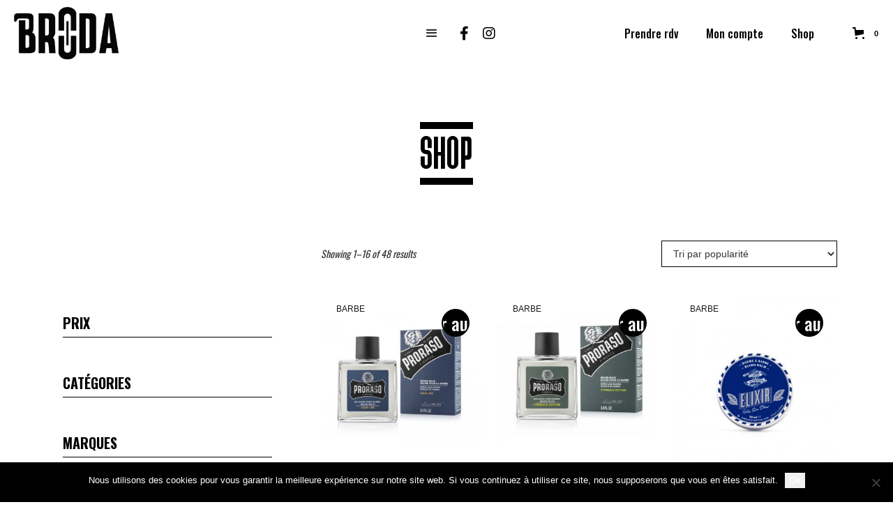

--- FILE ---
content_type: text/html; charset=UTF-8
request_url: https://brodabarbershop.com/shop/
body_size: 17477
content:
<!DOCTYPE html>
<html dir="ltr" lang="fr-FR" prefix="og: https://ogp.me/ns#" data-wf-page="5fd486056f7d7401439484ea" data-wf-site="5ee34b8373a0d02fe1c82488"><head>
  <meta charset="utf-8">
  
  
  <meta content="Shop" property="twitter:title">
  <meta content="width=device-width, initial-scale=1" name="viewport">
  
  <link href="https://brodabarbershop.com/wp-content/themes/brodabarbershop-v2.1.1/css/normalize.css?v=1664975122238" rel="stylesheet" type="text/css">
  <link href="https://brodabarbershop.com/wp-content/themes/brodabarbershop-v2.1.1/css/webflow.css?v=1664975122238" rel="stylesheet" type="text/css">
  <link href="https://brodabarbershop.com/wp-content/themes/brodabarbershop-v2.1.1/css/florents-stunning-project.webflow.css?v=1664975122238" rel="stylesheet" type="text/css">
  <script src="https://ajax.googleapis.com/ajax/libs/webfont/1.6.26/webfont.js" type="text/javascript"></script>
  <script type="text/javascript">WebFont.load({  google: {    families: ["Oswald:200,300,400,500,600,700","Lato:100,100italic,300,300italic,400,400italic,700,700italic,900,900italic","Inconsolata:400,700"]  }});</script>
  <!-- [if lt IE 9]><script src="https://cdnjs.cloudflare.com/ajax/libs/html5shiv/3.7.3/html5shiv.min.js" type="text/javascript"></script><![endif] -->
  <script type="text/javascript">!function(o,c){var n=c.documentElement,t=" w-mod-";n.className+=t+"js",("ontouchstart"in o||o.DocumentTouch&&c instanceof DocumentTouch)&&(n.className+=t+"touch")}(window,document);</script>
  <link href="https://brodabarbershop.com/wp-content/themes/brodabarbershop-v2.1.1/images/favicon.ico?v=1664975122238" rel="shortcut icon" type="image/x-icon">
  <link href="https://brodabarbershop.com/wp-content/themes/brodabarbershop-v2.1.1/images/webclip.png?v=1664975122238" rel="apple-touch-icon">
  <script src="https://kit.fontawesome.com/0a5736c5e1.js" crossorigin="anonymous"></script>
  <style>
.title-coordonnees-mouseout::before {
	content:"";
  position:relative;
  display:block;
	width:100%;
  height:5px;
  top: 46px;
  background-color: #000000;
  -webkit-animation: scale-up-hor-left .5s ;
	animation: scale-up-hor-left .5s ;
}
.title-coordonnees-hover::before {
	content:"";
  position:relative;
  display:block;
	width:0;
  height:6px;
  top: 46px;
  background-color: #000000;
  -webkit-animation: scale-up-hor-right .2s cubic-bezier(0.390, 0.575, 0.565, 1.000) both;
	animation: scale-up-hor-right .2s cubic-bezier(0.390, 0.575, 0.565, 1.000) both;
}
.btn-barre::before {
	content:"";
  height: 6px;
  position: absolute;
  background-color:#000000;
  top:50%;
}
.btn-rdv:hover::before {
	content:"";
  position: absolute;
  width:100%;
  height:2px;
  bottom: -5px;
  -webkit-animation: scale-up-hor-left .2s cubic-bezier(0.390, 0.575, 0.565, 1.000) both;
	animation: scale-up-hor-left .2s cubic-bezier(0.390, 0.575, 0.565, 1.000) both;
  background-color: #000000;
}
@media screen and (min-width:992px) {
.btn-rdv::before {
	content:"";
  position: absolute;
  width:0%;
  height:2px;
  bottom:-5px;
  animation-delay: .5s;
  -webkit-animation: scale-up-hor-right .2s cubic-bezier(0.390, 0.575, 0.565, 1.000) both;
	animation: scale-up-hor-right .2s cubic-bezier(0.390, 0.575, 0.565, 1.000) both;
  background-color: #000000;
}
.btn-broda-grenade.btn-barre::before {
	width:69%;
 }
 .btn-broda-lislejourdain.btn-barre::before {
	width:82%;
 }
 }
.title-coordonnees {
	width:fit-content;
  width: -moz-fit-content;    /* Firefox/Gecko */
  width: -webkit-fit-content; /* Chrome */
}
.sticky {
position: -webkit-sticky !important;
position: sticky !important;
top:40px;
margin-top:-250px;
mix-blend-mode:difference;
}
@media screen and (max-width:479px) {
	.heading-4.title-coordonnees-grenade, .heading-4.title-coordonnees-lislejourdain {
		font-size:30px;
	  line-height: 50px;
	 }
 }
/**
 * ----------------------------------------
 * animation scale-up-hor-left
 * ----------------------------------------
 */
@-webkit-keyframes scale-up-hor-left {
  0% {
   width:0;
  }
  100% {
		width:100%;
  }
}
@-webkit-keyframes scale-up-hor-right {
  0% {
   width:100%;
  }
  100% {
		width:0;
  }
}
</style>
<title>Shop - Broda Barbershop</title>
	<style>img:is([sizes="auto" i], [sizes^="auto," i]) { contain-intrinsic-size: 3000px 1500px }</style>
	
		<!-- All in One SEO 4.9.1 - aioseo.com -->
	<meta name="robots" content="max-image-preview:large" />
	<link rel="canonical" href="https://brodabarbershop.com/shop/" />
	<link rel="next" href="https://brodabarbershop.com/shop/page/2/" />
	<meta name="generator" content="All in One SEO (AIOSEO) 4.9.1" />
		<meta property="og:locale" content="fr_FR" />
		<meta property="og:site_name" content="Broda Barbershop |" />
		<meta property="og:type" content="website" />
		<meta property="og:title" content="Shop - Broda Barbershop" />
		<meta property="og:url" content="https://brodabarbershop.com/shop/" />
		<meta name="twitter:card" content="summary" />
		<meta name="twitter:title" content="Shop - Broda Barbershop" />
		<script type="application/ld+json" class="aioseo-schema">
			{"@context":"https:\/\/schema.org","@graph":[{"@type":"BreadcrumbList","@id":"https:\/\/brodabarbershop.com\/shop\/#breadcrumblist","itemListElement":[{"@type":"ListItem","@id":"https:\/\/brodabarbershop.com#listItem","position":1,"name":"Accueil","item":"https:\/\/brodabarbershop.com","nextItem":{"@type":"ListItem","@id":"https:\/\/brodabarbershop.com\/shop\/#listItem","name":"Shop"}},{"@type":"ListItem","@id":"https:\/\/brodabarbershop.com\/shop\/#listItem","position":2,"name":"Shop","previousItem":{"@type":"ListItem","@id":"https:\/\/brodabarbershop.com#listItem","name":"Accueil"}}]},{"@type":"CollectionPage","@id":"https:\/\/brodabarbershop.com\/shop\/#collectionpage","url":"https:\/\/brodabarbershop.com\/shop\/","name":"Shop - Broda Barbershop","inLanguage":"fr-FR","isPartOf":{"@id":"https:\/\/brodabarbershop.com\/#website"},"breadcrumb":{"@id":"https:\/\/brodabarbershop.com\/shop\/#breadcrumblist"}},{"@type":"Organization","@id":"https:\/\/brodabarbershop.com\/#organization","name":"Broda Barbershop","url":"https:\/\/brodabarbershop.com\/"},{"@type":"WebSite","@id":"https:\/\/brodabarbershop.com\/#website","url":"https:\/\/brodabarbershop.com\/","name":"Broda Barbershop","inLanguage":"fr-FR","publisher":{"@id":"https:\/\/brodabarbershop.com\/#organization"}}]}
		</script>
		<!-- All in One SEO -->

<link rel="alternate" type="application/rss+xml" title="Broda Barbershop &raquo; Flux pour Produits" href="https://brodabarbershop.com/shop/feed/" />
<script type="text/javascript">
/* <![CDATA[ */
window._wpemojiSettings = {"baseUrl":"https:\/\/s.w.org\/images\/core\/emoji\/16.0.1\/72x72\/","ext":".png","svgUrl":"https:\/\/s.w.org\/images\/core\/emoji\/16.0.1\/svg\/","svgExt":".svg","source":{"concatemoji":"https:\/\/brodabarbershop.com\/wp-includes\/js\/wp-emoji-release.min.js?ver=6.8.3"}};
/*! This file is auto-generated */
!function(s,n){var o,i,e;function c(e){try{var t={supportTests:e,timestamp:(new Date).valueOf()};sessionStorage.setItem(o,JSON.stringify(t))}catch(e){}}function p(e,t,n){e.clearRect(0,0,e.canvas.width,e.canvas.height),e.fillText(t,0,0);var t=new Uint32Array(e.getImageData(0,0,e.canvas.width,e.canvas.height).data),a=(e.clearRect(0,0,e.canvas.width,e.canvas.height),e.fillText(n,0,0),new Uint32Array(e.getImageData(0,0,e.canvas.width,e.canvas.height).data));return t.every(function(e,t){return e===a[t]})}function u(e,t){e.clearRect(0,0,e.canvas.width,e.canvas.height),e.fillText(t,0,0);for(var n=e.getImageData(16,16,1,1),a=0;a<n.data.length;a++)if(0!==n.data[a])return!1;return!0}function f(e,t,n,a){switch(t){case"flag":return n(e,"\ud83c\udff3\ufe0f\u200d\u26a7\ufe0f","\ud83c\udff3\ufe0f\u200b\u26a7\ufe0f")?!1:!n(e,"\ud83c\udde8\ud83c\uddf6","\ud83c\udde8\u200b\ud83c\uddf6")&&!n(e,"\ud83c\udff4\udb40\udc67\udb40\udc62\udb40\udc65\udb40\udc6e\udb40\udc67\udb40\udc7f","\ud83c\udff4\u200b\udb40\udc67\u200b\udb40\udc62\u200b\udb40\udc65\u200b\udb40\udc6e\u200b\udb40\udc67\u200b\udb40\udc7f");case"emoji":return!a(e,"\ud83e\udedf")}return!1}function g(e,t,n,a){var r="undefined"!=typeof WorkerGlobalScope&&self instanceof WorkerGlobalScope?new OffscreenCanvas(300,150):s.createElement("canvas"),o=r.getContext("2d",{willReadFrequently:!0}),i=(o.textBaseline="top",o.font="600 32px Arial",{});return e.forEach(function(e){i[e]=t(o,e,n,a)}),i}function t(e){var t=s.createElement("script");t.src=e,t.defer=!0,s.head.appendChild(t)}"undefined"!=typeof Promise&&(o="wpEmojiSettingsSupports",i=["flag","emoji"],n.supports={everything:!0,everythingExceptFlag:!0},e=new Promise(function(e){s.addEventListener("DOMContentLoaded",e,{once:!0})}),new Promise(function(t){var n=function(){try{var e=JSON.parse(sessionStorage.getItem(o));if("object"==typeof e&&"number"==typeof e.timestamp&&(new Date).valueOf()<e.timestamp+604800&&"object"==typeof e.supportTests)return e.supportTests}catch(e){}return null}();if(!n){if("undefined"!=typeof Worker&&"undefined"!=typeof OffscreenCanvas&&"undefined"!=typeof URL&&URL.createObjectURL&&"undefined"!=typeof Blob)try{var e="postMessage("+g.toString()+"("+[JSON.stringify(i),f.toString(),p.toString(),u.toString()].join(",")+"));",a=new Blob([e],{type:"text/javascript"}),r=new Worker(URL.createObjectURL(a),{name:"wpTestEmojiSupports"});return void(r.onmessage=function(e){c(n=e.data),r.terminate(),t(n)})}catch(e){}c(n=g(i,f,p,u))}t(n)}).then(function(e){for(var t in e)n.supports[t]=e[t],n.supports.everything=n.supports.everything&&n.supports[t],"flag"!==t&&(n.supports.everythingExceptFlag=n.supports.everythingExceptFlag&&n.supports[t]);n.supports.everythingExceptFlag=n.supports.everythingExceptFlag&&!n.supports.flag,n.DOMReady=!1,n.readyCallback=function(){n.DOMReady=!0}}).then(function(){return e}).then(function(){var e;n.supports.everything||(n.readyCallback(),(e=n.source||{}).concatemoji?t(e.concatemoji):e.wpemoji&&e.twemoji&&(t(e.twemoji),t(e.wpemoji)))}))}((window,document),window._wpemojiSettings);
/* ]]> */
</script>
<link rel='stylesheet' id='font-awesome-v4shim-css' href='https://brodabarbershop.com/wp-content/plugins/types/vendor/toolset/toolset-common/res/lib/font-awesome/css/v4-shims.css?ver=5.13.0' type='text/css' media='screen' />
<link rel='stylesheet' id='font-awesome-css' href='https://brodabarbershop.com/wp-content/plugins/types/vendor/toolset/toolset-common/res/lib/font-awesome/css/all.css?ver=5.13.0' type='text/css' media='screen' />
<link rel='stylesheet' id='toolset-common-es-css' href='https://brodabarbershop.com/wp-content/plugins/wp-views/vendor/toolset/common-es/public/toolset-common-es.css?ver=132000' type='text/css' media='all' />
<link rel='stylesheet' id='toolset_blocks-style-css-css' href='https://brodabarbershop.com/wp-content/plugins/wp-views/vendor/toolset/blocks/public/css/style.css?ver=1.3.5.1' type='text/css' media='all' />
<link rel='stylesheet' id='berocket_aapf_widget-style-css' href='https://brodabarbershop.com/wp-content/plugins/woocommerce-ajax-filters/assets/frontend/css/fullmain.min.css?ver=1.6.9.4' type='text/css' media='all' />
<style id='wp-emoji-styles-inline-css' type='text/css'>

	img.wp-smiley, img.emoji {
		display: inline !important;
		border: none !important;
		box-shadow: none !important;
		height: 1em !important;
		width: 1em !important;
		margin: 0 0.07em !important;
		vertical-align: -0.1em !important;
		background: none !important;
		padding: 0 !important;
	}
</style>
<link rel='stylesheet' id='wp-block-library-css' href='https://brodabarbershop.com/wp-includes/css/dist/block-library/style.min.css?ver=6.8.3' type='text/css' media='all' />
<style id='classic-theme-styles-inline-css' type='text/css'>
/*! This file is auto-generated */
.wp-block-button__link{color:#fff;background-color:#32373c;border-radius:9999px;box-shadow:none;text-decoration:none;padding:calc(.667em + 2px) calc(1.333em + 2px);font-size:1.125em}.wp-block-file__button{background:#32373c;color:#fff;text-decoration:none}
</style>
<link rel='stylesheet' id='aioseo/css/src/vue/standalone/blocks/table-of-contents/global.scss-css' href='https://brodabarbershop.com/wp-content/plugins/all-in-one-seo-pack/dist/Lite/assets/css/table-of-contents/global.e90f6d47.css?ver=4.9.1' type='text/css' media='all' />
<link rel='stylesheet' id='view_editor_gutenberg_frontend_assets-css' href='https://brodabarbershop.com/wp-content/plugins/wp-views/public/css/views-frontend.css?ver=3.3.2' type='text/css' media='all' />
<style id='global-styles-inline-css' type='text/css'>
:root{--wp--preset--aspect-ratio--square: 1;--wp--preset--aspect-ratio--4-3: 4/3;--wp--preset--aspect-ratio--3-4: 3/4;--wp--preset--aspect-ratio--3-2: 3/2;--wp--preset--aspect-ratio--2-3: 2/3;--wp--preset--aspect-ratio--16-9: 16/9;--wp--preset--aspect-ratio--9-16: 9/16;--wp--preset--color--black: #000000;--wp--preset--color--cyan-bluish-gray: #abb8c3;--wp--preset--color--white: #ffffff;--wp--preset--color--pale-pink: #f78da7;--wp--preset--color--vivid-red: #cf2e2e;--wp--preset--color--luminous-vivid-orange: #ff6900;--wp--preset--color--luminous-vivid-amber: #fcb900;--wp--preset--color--light-green-cyan: #7bdcb5;--wp--preset--color--vivid-green-cyan: #00d084;--wp--preset--color--pale-cyan-blue: #8ed1fc;--wp--preset--color--vivid-cyan-blue: #0693e3;--wp--preset--color--vivid-purple: #9b51e0;--wp--preset--gradient--vivid-cyan-blue-to-vivid-purple: linear-gradient(135deg,rgba(6,147,227,1) 0%,rgb(155,81,224) 100%);--wp--preset--gradient--light-green-cyan-to-vivid-green-cyan: linear-gradient(135deg,rgb(122,220,180) 0%,rgb(0,208,130) 100%);--wp--preset--gradient--luminous-vivid-amber-to-luminous-vivid-orange: linear-gradient(135deg,rgba(252,185,0,1) 0%,rgba(255,105,0,1) 100%);--wp--preset--gradient--luminous-vivid-orange-to-vivid-red: linear-gradient(135deg,rgba(255,105,0,1) 0%,rgb(207,46,46) 100%);--wp--preset--gradient--very-light-gray-to-cyan-bluish-gray: linear-gradient(135deg,rgb(238,238,238) 0%,rgb(169,184,195) 100%);--wp--preset--gradient--cool-to-warm-spectrum: linear-gradient(135deg,rgb(74,234,220) 0%,rgb(151,120,209) 20%,rgb(207,42,186) 40%,rgb(238,44,130) 60%,rgb(251,105,98) 80%,rgb(254,248,76) 100%);--wp--preset--gradient--blush-light-purple: linear-gradient(135deg,rgb(255,206,236) 0%,rgb(152,150,240) 100%);--wp--preset--gradient--blush-bordeaux: linear-gradient(135deg,rgb(254,205,165) 0%,rgb(254,45,45) 50%,rgb(107,0,62) 100%);--wp--preset--gradient--luminous-dusk: linear-gradient(135deg,rgb(255,203,112) 0%,rgb(199,81,192) 50%,rgb(65,88,208) 100%);--wp--preset--gradient--pale-ocean: linear-gradient(135deg,rgb(255,245,203) 0%,rgb(182,227,212) 50%,rgb(51,167,181) 100%);--wp--preset--gradient--electric-grass: linear-gradient(135deg,rgb(202,248,128) 0%,rgb(113,206,126) 100%);--wp--preset--gradient--midnight: linear-gradient(135deg,rgb(2,3,129) 0%,rgb(40,116,252) 100%);--wp--preset--font-size--small: 13px;--wp--preset--font-size--medium: 20px;--wp--preset--font-size--large: 36px;--wp--preset--font-size--x-large: 42px;--wp--preset--spacing--20: 0.44rem;--wp--preset--spacing--30: 0.67rem;--wp--preset--spacing--40: 1rem;--wp--preset--spacing--50: 1.5rem;--wp--preset--spacing--60: 2.25rem;--wp--preset--spacing--70: 3.38rem;--wp--preset--spacing--80: 5.06rem;--wp--preset--shadow--natural: 6px 6px 9px rgba(0, 0, 0, 0.2);--wp--preset--shadow--deep: 12px 12px 50px rgba(0, 0, 0, 0.4);--wp--preset--shadow--sharp: 6px 6px 0px rgba(0, 0, 0, 0.2);--wp--preset--shadow--outlined: 6px 6px 0px -3px rgba(255, 255, 255, 1), 6px 6px rgba(0, 0, 0, 1);--wp--preset--shadow--crisp: 6px 6px 0px rgba(0, 0, 0, 1);}:where(.is-layout-flex){gap: 0.5em;}:where(.is-layout-grid){gap: 0.5em;}body .is-layout-flex{display: flex;}.is-layout-flex{flex-wrap: wrap;align-items: center;}.is-layout-flex > :is(*, div){margin: 0;}body .is-layout-grid{display: grid;}.is-layout-grid > :is(*, div){margin: 0;}:where(.wp-block-columns.is-layout-flex){gap: 2em;}:where(.wp-block-columns.is-layout-grid){gap: 2em;}:where(.wp-block-post-template.is-layout-flex){gap: 1.25em;}:where(.wp-block-post-template.is-layout-grid){gap: 1.25em;}.has-black-color{color: var(--wp--preset--color--black) !important;}.has-cyan-bluish-gray-color{color: var(--wp--preset--color--cyan-bluish-gray) !important;}.has-white-color{color: var(--wp--preset--color--white) !important;}.has-pale-pink-color{color: var(--wp--preset--color--pale-pink) !important;}.has-vivid-red-color{color: var(--wp--preset--color--vivid-red) !important;}.has-luminous-vivid-orange-color{color: var(--wp--preset--color--luminous-vivid-orange) !important;}.has-luminous-vivid-amber-color{color: var(--wp--preset--color--luminous-vivid-amber) !important;}.has-light-green-cyan-color{color: var(--wp--preset--color--light-green-cyan) !important;}.has-vivid-green-cyan-color{color: var(--wp--preset--color--vivid-green-cyan) !important;}.has-pale-cyan-blue-color{color: var(--wp--preset--color--pale-cyan-blue) !important;}.has-vivid-cyan-blue-color{color: var(--wp--preset--color--vivid-cyan-blue) !important;}.has-vivid-purple-color{color: var(--wp--preset--color--vivid-purple) !important;}.has-black-background-color{background-color: var(--wp--preset--color--black) !important;}.has-cyan-bluish-gray-background-color{background-color: var(--wp--preset--color--cyan-bluish-gray) !important;}.has-white-background-color{background-color: var(--wp--preset--color--white) !important;}.has-pale-pink-background-color{background-color: var(--wp--preset--color--pale-pink) !important;}.has-vivid-red-background-color{background-color: var(--wp--preset--color--vivid-red) !important;}.has-luminous-vivid-orange-background-color{background-color: var(--wp--preset--color--luminous-vivid-orange) !important;}.has-luminous-vivid-amber-background-color{background-color: var(--wp--preset--color--luminous-vivid-amber) !important;}.has-light-green-cyan-background-color{background-color: var(--wp--preset--color--light-green-cyan) !important;}.has-vivid-green-cyan-background-color{background-color: var(--wp--preset--color--vivid-green-cyan) !important;}.has-pale-cyan-blue-background-color{background-color: var(--wp--preset--color--pale-cyan-blue) !important;}.has-vivid-cyan-blue-background-color{background-color: var(--wp--preset--color--vivid-cyan-blue) !important;}.has-vivid-purple-background-color{background-color: var(--wp--preset--color--vivid-purple) !important;}.has-black-border-color{border-color: var(--wp--preset--color--black) !important;}.has-cyan-bluish-gray-border-color{border-color: var(--wp--preset--color--cyan-bluish-gray) !important;}.has-white-border-color{border-color: var(--wp--preset--color--white) !important;}.has-pale-pink-border-color{border-color: var(--wp--preset--color--pale-pink) !important;}.has-vivid-red-border-color{border-color: var(--wp--preset--color--vivid-red) !important;}.has-luminous-vivid-orange-border-color{border-color: var(--wp--preset--color--luminous-vivid-orange) !important;}.has-luminous-vivid-amber-border-color{border-color: var(--wp--preset--color--luminous-vivid-amber) !important;}.has-light-green-cyan-border-color{border-color: var(--wp--preset--color--light-green-cyan) !important;}.has-vivid-green-cyan-border-color{border-color: var(--wp--preset--color--vivid-green-cyan) !important;}.has-pale-cyan-blue-border-color{border-color: var(--wp--preset--color--pale-cyan-blue) !important;}.has-vivid-cyan-blue-border-color{border-color: var(--wp--preset--color--vivid-cyan-blue) !important;}.has-vivid-purple-border-color{border-color: var(--wp--preset--color--vivid-purple) !important;}.has-vivid-cyan-blue-to-vivid-purple-gradient-background{background: var(--wp--preset--gradient--vivid-cyan-blue-to-vivid-purple) !important;}.has-light-green-cyan-to-vivid-green-cyan-gradient-background{background: var(--wp--preset--gradient--light-green-cyan-to-vivid-green-cyan) !important;}.has-luminous-vivid-amber-to-luminous-vivid-orange-gradient-background{background: var(--wp--preset--gradient--luminous-vivid-amber-to-luminous-vivid-orange) !important;}.has-luminous-vivid-orange-to-vivid-red-gradient-background{background: var(--wp--preset--gradient--luminous-vivid-orange-to-vivid-red) !important;}.has-very-light-gray-to-cyan-bluish-gray-gradient-background{background: var(--wp--preset--gradient--very-light-gray-to-cyan-bluish-gray) !important;}.has-cool-to-warm-spectrum-gradient-background{background: var(--wp--preset--gradient--cool-to-warm-spectrum) !important;}.has-blush-light-purple-gradient-background{background: var(--wp--preset--gradient--blush-light-purple) !important;}.has-blush-bordeaux-gradient-background{background: var(--wp--preset--gradient--blush-bordeaux) !important;}.has-luminous-dusk-gradient-background{background: var(--wp--preset--gradient--luminous-dusk) !important;}.has-pale-ocean-gradient-background{background: var(--wp--preset--gradient--pale-ocean) !important;}.has-electric-grass-gradient-background{background: var(--wp--preset--gradient--electric-grass) !important;}.has-midnight-gradient-background{background: var(--wp--preset--gradient--midnight) !important;}.has-small-font-size{font-size: var(--wp--preset--font-size--small) !important;}.has-medium-font-size{font-size: var(--wp--preset--font-size--medium) !important;}.has-large-font-size{font-size: var(--wp--preset--font-size--large) !important;}.has-x-large-font-size{font-size: var(--wp--preset--font-size--x-large) !important;}
:where(.wp-block-post-template.is-layout-flex){gap: 1.25em;}:where(.wp-block-post-template.is-layout-grid){gap: 1.25em;}
:where(.wp-block-columns.is-layout-flex){gap: 2em;}:where(.wp-block-columns.is-layout-grid){gap: 2em;}
:root :where(.wp-block-pullquote){font-size: 1.5em;line-height: 1.6;}
</style>
<link rel='stylesheet' id='contact-form-7-css' href='https://brodabarbershop.com/wp-content/plugins/contact-form-7/includes/css/styles.css?ver=6.1.4' type='text/css' media='all' />
<link rel='stylesheet' id='cookie-notice-front-css' href='https://brodabarbershop.com/wp-content/plugins/cookie-notice/css/front.min.css?ver=2.5.10' type='text/css' media='all' />
<link rel='stylesheet' id='udesly-ajax-loading-css' href='https://brodabarbershop.com/wp-content/plugins/udesly-adapter-plugin/assets/css/ajax-loading.css?ver=2.0.25' type='text/css' media='all' />
<link rel='stylesheet' id='woocommerce-general-css' href='https://brodabarbershop.com/wp-content/plugins/woocommerce/assets/css/woocommerce.css?ver=10.3.7' type='text/css' media='all' />
<style id='woocommerce-inline-inline-css' type='text/css'>
.woocommerce form .form-row .required { visibility: visible; }
</style>
<link rel='stylesheet' id='brands-styles-css' href='https://brodabarbershop.com/wp-content/plugins/woocommerce/assets/css/brands.css?ver=10.3.7' type='text/css' media='all' />
<link rel='stylesheet' id='udesly-theme-css' href='https://brodabarbershop.com/wp-content/themes/brodabarbershop-v2.1.1/style.css?ver=6.8.3' type='text/css' media='all' />
<link rel='stylesheet' id='mediaelement-css' href='https://brodabarbershop.com/wp-includes/js/mediaelement/mediaelementplayer-legacy.min.css?ver=4.2.17' type='text/css' media='all' />
<link rel='stylesheet' id='wp-mediaelement-css' href='https://brodabarbershop.com/wp-includes/js/mediaelement/wp-mediaelement.min.css?ver=6.8.3' type='text/css' media='all' />
<link rel='stylesheet' id='views-pagination-style-css' href='https://brodabarbershop.com/wp-content/plugins/wp-views/embedded/res/css/wpv-pagination.css?ver=3.3.2' type='text/css' media='all' />
<style id='views-pagination-style-inline-css' type='text/css'>
.wpv-sort-list-dropdown.wpv-sort-list-dropdown-style-default > span.wpv-sort-list,.wpv-sort-list-dropdown.wpv-sort-list-dropdown-style-default .wpv-sort-list-item {border-color: #cdcdcd;}.wpv-sort-list-dropdown.wpv-sort-list-dropdown-style-default .wpv-sort-list-item a {color: #444;background-color: #fff;}.wpv-sort-list-dropdown.wpv-sort-list-dropdown-style-default a:hover,.wpv-sort-list-dropdown.wpv-sort-list-dropdown-style-default a:focus {color: #000;background-color: #eee;}.wpv-sort-list-dropdown.wpv-sort-list-dropdown-style-default .wpv-sort-list-item.wpv-sort-list-current a {color: #000;background-color: #eee;}.wpv-sort-list-dropdown.wpv-sort-list-dropdown-style-grey > span.wpv-sort-list,.wpv-sort-list-dropdown.wpv-sort-list-dropdown-style-grey .wpv-sort-list-item {border-color: #cdcdcd;}.wpv-sort-list-dropdown.wpv-sort-list-dropdown-style-grey .wpv-sort-list-item a {color: #444;background-color: #eeeeee;}.wpv-sort-list-dropdown.wpv-sort-list-dropdown-style-grey a:hover,.wpv-sort-list-dropdown.wpv-sort-list-dropdown-style-grey a:focus {color: #000;background-color: #e5e5e5;}.wpv-sort-list-dropdown.wpv-sort-list-dropdown-style-grey .wpv-sort-list-item.wpv-sort-list-current a {color: #000;background-color: #e5e5e5;}.wpv-sort-list-dropdown.wpv-sort-list-dropdown-style-blue > span.wpv-sort-list,.wpv-sort-list-dropdown.wpv-sort-list-dropdown-style-blue .wpv-sort-list-item {border-color: #0099cc;}.wpv-sort-list-dropdown.wpv-sort-list-dropdown-style-blue .wpv-sort-list-item a {color: #444;background-color: #cbddeb;}.wpv-sort-list-dropdown.wpv-sort-list-dropdown-style-blue a:hover,.wpv-sort-list-dropdown.wpv-sort-list-dropdown-style-blue a:focus {color: #000;background-color: #95bedd;}.wpv-sort-list-dropdown.wpv-sort-list-dropdown-style-blue .wpv-sort-list-item.wpv-sort-list-current a {color: #000;background-color: #95bedd;}
</style>
<script type="text/javascript" src="https://brodabarbershop.com/wp-includes/js/jquery/jquery.min.js?ver=3.7.1" id="jquery-core-js"></script>
<script type="text/javascript" src="https://brodabarbershop.com/wp-includes/js/jquery/jquery-migrate.min.js?ver=3.4.1" id="jquery-migrate-js"></script>
<script type="text/javascript" src="https://brodabarbershop.com/wp-content/plugins/wp-views/vendor/toolset/common-es/public/toolset-common-es-masonry.js?ver=6.8.3" id="toolset-common-es-masonry-js"></script>
<script type="text/javascript" id="cookie-notice-front-js-before">
/* <![CDATA[ */
var cnArgs = {"ajaxUrl":"https:\/\/brodabarbershop.com\/wp-admin\/admin-ajax.php","nonce":"f74532ceae","hideEffect":"fade","position":"bottom","onScroll":false,"onScrollOffset":100,"onClick":false,"cookieName":"cookie_notice_accepted","cookieTime":2592000,"cookieTimeRejected":2592000,"globalCookie":false,"redirection":false,"cache":true,"revokeCookies":false,"revokeCookiesOpt":"automatic"};
/* ]]> */
</script>
<script type="text/javascript" src="https://brodabarbershop.com/wp-content/plugins/cookie-notice/js/front.min.js?ver=2.5.10" id="cookie-notice-front-js"></script>
<script type="text/javascript" src="https://brodabarbershop.com/wp-content/plugins/woocommerce/assets/js/jquery-blockui/jquery.blockUI.min.js?ver=2.7.0-wc.10.3.7" id="wc-jquery-blockui-js" defer="defer" data-wp-strategy="defer"></script>
<script type="text/javascript" id="wc-add-to-cart-js-extra">
/* <![CDATA[ */
var wc_add_to_cart_params = {"ajax_url":"\/wp-admin\/admin-ajax.php","wc_ajax_url":"\/?wc-ajax=%%endpoint%%","i18n_view_cart":"Voir le panier","cart_url":"https:\/\/brodabarbershop.com\/panier\/","is_cart":"","cart_redirect_after_add":"no"};
/* ]]> */
</script>
<script type="text/javascript" src="https://brodabarbershop.com/wp-content/plugins/woocommerce/assets/js/frontend/add-to-cart.min.js?ver=10.3.7" id="wc-add-to-cart-js" defer="defer" data-wp-strategy="defer"></script>
<script type="text/javascript" src="https://brodabarbershop.com/wp-content/plugins/woocommerce/assets/js/js-cookie/js.cookie.min.js?ver=2.1.4-wc.10.3.7" id="wc-js-cookie-js" defer="defer" data-wp-strategy="defer"></script>
<script type="text/javascript" id="woocommerce-js-extra">
/* <![CDATA[ */
var woocommerce_params = {"ajax_url":"\/wp-admin\/admin-ajax.php","wc_ajax_url":"\/?wc-ajax=%%endpoint%%","i18n_password_show":"Afficher le mot de passe","i18n_password_hide":"Masquer le mot de passe"};
/* ]]> */
</script>
<script type="text/javascript" src="https://brodabarbershop.com/wp-content/plugins/woocommerce/assets/js/frontend/woocommerce.min.js?ver=10.3.7" id="woocommerce-js" defer="defer" data-wp-strategy="defer"></script>
<link rel="https://api.w.org/" href="https://brodabarbershop.com/wp-json/" /><style></style>	<noscript><style>.woocommerce-product-gallery{ opacity: 1 !important; }</style></noscript>
	<link rel="icon" href="https://brodabarbershop.com/wp-content/uploads/2020/06/cropped-picto-broda-noir-favicon-32x32.png" sizes="32x32" />
<link rel="icon" href="https://brodabarbershop.com/wp-content/uploads/2020/06/cropped-picto-broda-noir-favicon-192x192.png" sizes="192x192" />
<link rel="apple-touch-icon" href="https://brodabarbershop.com/wp-content/uploads/2020/06/cropped-picto-broda-noir-favicon-180x180.png" />
<meta name="msapplication-TileImage" content="https://brodabarbershop.com/wp-content/uploads/2020/06/cropped-picto-broda-noir-favicon-270x270.png" />
</head>
<body class="archive post-type-archive post-type-archive-product wp-theme-brodabarbershop-v211 theme-brodabarbershop-v2.1.1 cookies-not-set woocommerce-shop woocommerce woocommerce-page woocommerce-no-js" udesly-page="shop">  <div class="w-embed">
    <style>
.icon-color-white g {
  fill:#ffffff;
}
</style>
  </div>
  <div data-collapse="all" data-animation="over-left" data-duration="400" data-no-scroll="1" data-easing="ease" data-easing2="ease" role="banner" class="navbar-4 w-nav">
    <div id="w-node-_0c0d9da1-e607-44e1-b68b-d1c0956369c8-956369c7" class="container-4 w-container">
      <a href="https://brodabarbershop.com" class="brand-2 w-nav-brand"><img src="https://brodabarbershop.com/wp-content/themes/brodabarbershop-v2.1.1/images/logo-broda-sans_fond-noir.png?v=1664975122238" height="" srcset="https://brodabarbershop.com/wp-content/themes/brodabarbershop-v2.1.1/images/logo-broda-sans_fond-noir-p-500.png?v=1664975122238 500w, https://brodabarbershop.com/wp-content/themes/brodabarbershop-v2.1.1/images/logo-broda-sans_fond-noir-p-800.png?v=1664975122238 800w, https://brodabarbershop.com/wp-content/themes/brodabarbershop-v2.1.1/images/logo-broda-sans_fond-noir.png?v=1664975122238 1500w" sizes="(max-width: 479px) 139.8125px, 150px" alt="" class="image-9"></a>
      <nav role="navigation" class="nav-menu w-nav-menu">
        <div class="div-block-17">
          <a href="#" class="link-block w-inline-block">
            <div data-w-id="0c0d9da1-e607-44e1-b68b-d1c0956369ce" class="html-embed-5 w-embed"><svg style="fill:#fff;" version="1.1" id="Calque_1" xmlns="http://www.w3.org/2000/svg" xmlns:xlink="http://www.w3.org/1999/xlink" x="0px" y="0px" viewBox="0 0 329 329" xml:space="preserve">
                <path d="M194.6,164.8L322.7,36.7c8.3-8.3,8.3-21.8,0-30.1c-8.3-8.3-21.8-8.3-30.1,0L164.5,134.6L36.4,6.5c-8.3-8.3-21.8-8.3-30.1,0
	c-8.3,8.3-8.3,21.8,0,30.1l128.1,128.1L6.3,292.9c-8.3,8.3-8.3,21.8,0,30.1c4.2,4.2,9.6,6.2,15.1,6.2s10.9-2.1,15.1-6.2l128.1-128.1
	L292.6,323c4.2,4.2,9.6,6.2,15.1,6.2c5.5,0,10.9-2.1,15.1-6.2c8.3-8.3,8.3-21.8,0-30.1L194.6,164.8z"></path>
              </svg></div>
          </a>
          <a href="#" class="nav-link w-nav-link">Accueil</a>
          <a href="#les-tarifs" class="nav-link-2 nav-link w-nav-link">Les tarifs</a>
          <a href="#lequipe" class="nav-link-4 nav-link w-nav-link">L'équipe</a>
          <a href="#contact" class="nav-link-4 nav-link w-nav-link">Contact</a>
          <a href="https://brodabarbershop.com/mon-compte/" class="nav-link-4 nav-link link-compte w-nav-link">Mon compte</a>
          <a href="#" data-w-id="0c0d9da1-e607-44e1-b68b-d1c0956369d9" class="nav-link-4 nav-link-rdv-mobile w-nav-link">Prendre RDV</a>
          <a href="https://brodabarbershop.com/shop/" aria-current="page" class="nav-link-4 nav-link-rdv-mobile w-nav-link w--current">Shop</a>
          <div class="block-rs-nav block-rs-burger">
            <a data-w-id="6f31fe95-2e99-ef59-bf03-4e0ee795606e" href="#" class="link-block-5 w-inline-block">
              <div class="html-embed-6 rs-nav nav-menu-burger w-embed"><i class="fab fa-facebook-f"></i></div>
            </a>
            <a data-w-id="59e7c573-44e1-ab1a-f992-bdbf7ddb0fcb" href="#" class="link-block-5 w-inline-block">
              <div class="html-embed-6 rs-nav nav-menu-burger w-embed"><i class="fab fa-instagram"></i></div>
            </a>
          </div>
        </div>
        <a href="#" class="w-nav-link">Nav Link</a>
      </nav>
    </div>
    <div id="w-node-_0c0d9da1-e607-44e1-b68b-d1c0956369e2-956369c7" class="burger-rs">
      <div class="menu-button-4 w-nav-button">
        <div class="w-icon-nav-menu"></div>
      </div>
      <div class="block-rs-nav">
        <a data-w-id="dbdfab2d-aa07-9d23-a66f-2db6adc743c6" href="#" target="_blank" class="link-block-5 w-inline-block">
          <div data-w-id="0c0d9da1-e607-44e1-b68b-d1c0956369e6" class="html-embed-6 rs-nav rs-menu w-embed"><i class="fab fa-facebook-f"></i></div>
        </a>
        <a data-w-id="31c3554f-f76b-4fcc-ec98-0a4cd6c21351" href="#" class="link-block-5 w-inline-block">
          <div data-w-id="0c0d9da1-e607-44e1-b68b-d1c0956369e7" class="html-embed-6 rs-nav rs-menu w-embed"><i class="fab fa-instagram"></i></div>
        </a>
      </div>
    </div>
    <div id="w-node-_0c0d9da1-e607-44e1-b68b-d1c0956369e8-956369c7" class="div-block-31">
      <div data-w-id="0c0d9da1-e607-44e1-b68b-d1c0956369e9" class="text-block-4 btn-rdv">Prendre rdv</div>
      <a href="https://brodabarbershop.com/wp-content/themes/brodabarbershop-v2.1.1/mon?v=1664975122238" class="text-block-4 btn-rdv">Mon compte</a>
      <a href="https://brodabarbershop.com/shop/" aria-current="page" class="text-block-4 btn-rdv w--current">Shop</a>
      <div data-node-type="commerce-cart-wrapper" data-open-product="" data-wf-cart-type="rightSidebar" data-wf-cart-query="" data-wf-page-link-href-prefix="" class="w-commerce-commercecartwrapper cart" udy-el="wc-mini-cart">
        <a href="#" data-node-type="commerce-cart-open-link" data-w-id="0c0d9da1-e607-44e1-b68b-d1c0956369f0" class="w-commerce-commercecartopenlink cart-button w-inline-block"><svg class="w-commerce-commercecartopenlinkicon icon-3" width="17px" height="17px" viewBox="0 0 17 17">
            <g stroke="none" stroke-width="1" fill="none" fill-rule="evenodd">
              <path d="M2.60592789,2 L0,2 L0,0 L4.39407211,0 L4.84288393,4 L16,4 L16,9.93844589 L3.76940945,12.3694378 L2.60592789,2 Z M15.5,17 C14.6715729,17 14,16.3284271 14,15.5 C14,14.6715729 14.6715729,14 15.5,14 C16.3284271,14 17,14.6715729 17,15.5 C17,16.3284271 16.3284271,17 15.5,17 Z M5.5,17 C4.67157288,17 4,16.3284271 4,15.5 C4,14.6715729 4.67157288,14 5.5,14 C6.32842712,14 7,14.6715729 7,15.5 C7,16.3284271 6.32842712,17 5.5,17 Z" fill="currentColor" fill-rule="nonzero"></path>
            </g>
          </svg>
          <div class="w-commerce-commercecartopenlinkcount cart-quantity" udy-el="wc-cart-count">0</div>
        </a>
        <div data-node-type="commerce-cart-container-wrapper" style="display:none" class="w-commerce-commercecartcontainerwrapper w-commerce-commercecartcontainerwrapper--cartType-rightSidebar">
          <div data-node-type="commerce-cart-container" class="w-commerce-commercecartcontainer cart-container">
            <div class="w-commerce-commercecartheader cart-header">
              <h4 class="w-commerce-commercecartheading">Votre panier</h4>
              <a href="#" data-node-type="commerce-cart-close-link" class="w-commerce-commercecartcloselink w-inline-block"><svg width="16px" height="16px" viewBox="0 0 16 16">
                  <g stroke="none" stroke-width="1" fill="none" fill-rule="evenodd">
                    <g fill-rule="nonzero" fill="#333333">
                      <polygon points="6.23223305 8 0.616116524 13.6161165 2.38388348 15.3838835 8 9.76776695 13.6161165 15.3838835 15.3838835 13.6161165 9.76776695 8 15.3838835 2.38388348 13.6161165 0.616116524 8 6.23223305 2.38388348 0.616116524 0.616116524 2.38388348 6.23223305 8"></polygon>
                    </g>
                  </g>
                </svg></a>
            </div>
            <div class="w-commerce-commercecartformwrapper">
              <form data-node-type="commerce-cart-form" class="w-commerce-commercecartform" style="display: none">
                <ul role="list" class="list" udy-el="wc-items-list">
                                  </ul>
                
                
                <div class="w-commerce-commercecartfooter" udy-el="wc-cart-actions">
                  <div class="w-commerce-commercecartlineitem cart-line-item">
                    <div class="text-block-37">Total</div>
                    <div class="w-commerce-commercecartordervalue text-block-38" udy-el="wc-cart-total"><span class="woocommerce-Price-amount amount"><bdi>0.00<span class="woocommerce-Price-currencySymbol">&euro;</span></bdi></span></div>
                  </div>
                  <div class="checkout-actions">
                    <div data-node-type="commerce-cart-quick-checkout-actions" class="web-payments">
                      <a data-node-type="commerce-cart-apple-pay-button" role="button" tabindex="0" aria-haspopup="dialog" aria-label="Apple Pay" style="background-image:-webkit-named-image(apple-pay-logo-white);background-size:100% 50%;background-position:50% 50%;background-repeat:no-repeat" class="w-commerce-commercecartapplepaybutton">
                        <div></div>
                      </a>
                      <a data-node-type="commerce-cart-quick-checkout-button" role="button" tabindex="0" aria-haspopup="dialog" style="display:none" class="w-commerce-commercecartquickcheckoutbutton pay-with-browser"><svg class="w-commerce-commercequickcheckoutgoogleicon" xmlns="http://www.w3.org/2000/svg" xmlns:xlink="http://www.w3.org/1999/xlink" width="16" height="16" viewBox="0 0 16 16">
                          <defs>
                            <polygon id="google-mark-a" points="0 .329 3.494 .329 3.494 7.649 0 7.649"></polygon>
                            <polygon id="google-mark-c" points=".894 0 13.169 0 13.169 6.443 .894 6.443"></polygon>
                          </defs>
                          <g fill="none" fill-rule="evenodd">
                            <path fill="#4285F4" d="M10.5967,12.0469 L10.5967,14.0649 L13.1167,14.0649 C14.6047,12.6759 15.4577,10.6209 15.4577,8.1779 C15.4577,7.6339 15.4137,7.0889 15.3257,6.5559 L7.8887,6.5559 L7.8887,9.6329 L12.1507,9.6329 C11.9767,10.6119 11.4147,11.4899 10.5967,12.0469"></path>
                            <path fill="#34A853" d="M7.8887,16 C10.0137,16 11.8107,15.289 13.1147,14.067 C13.1147,14.066 13.1157,14.065 13.1167,14.064 L10.5967,12.047 C10.5877,12.053 10.5807,12.061 10.5727,12.067 C9.8607,12.556 8.9507,12.833 7.8887,12.833 C5.8577,12.833 4.1387,11.457 3.4937,9.605 L0.8747,9.605 L0.8747,11.648 C2.2197,14.319 4.9287,16 7.8887,16"></path>
                            <g transform="translate(0 4)">
                              <mask id="google-mark-b" fill="#fff">
                                <use xlink:href="#google-mark-a"></use>
                              </mask>
                              <path fill="#FBBC04" d="M3.4639,5.5337 C3.1369,4.5477 3.1359,3.4727 3.4609,2.4757 L3.4639,2.4777 C3.4679,2.4657 3.4749,2.4547 3.4789,2.4427 L3.4939,0.3287 L0.8939,0.3287 C0.8799,0.3577 0.8599,0.3827 0.8459,0.4117 C-0.2821,2.6667 -0.2821,5.3337 0.8459,7.5887 L0.8459,7.5997 C0.8549,7.6167 0.8659,7.6317 0.8749,7.6487 L3.4939,5.6057 C3.4849,5.5807 3.4729,5.5587 3.4639,5.5337" mask="url(#google-mark-b)"></path>
                            </g>
                            <mask id="google-mark-d" fill="#fff">
                              <use xlink:href="#google-mark-c"></use>
                            </mask>
                            <path fill="#EA4335" d="M0.894,4.3291 L3.478,6.4431 C4.113,4.5611 5.843,3.1671 7.889,3.1671 C9.018,3.1451 10.102,3.5781 10.912,4.3671 L13.169,2.0781 C11.733,0.7231 9.85,-0.0219 7.889,0.0001 C4.941,0.0001 2.245,1.6791 0.894,4.3291" mask="url(#google-mark-d)"></path>
                          </g>
                        </svg><svg class="w-commerce-commercequickcheckoutmicrosofticon" xmlns="http://www.w3.org/2000/svg" width="16" height="16" viewBox="0 0 16 16">
                          <g fill="none" fill-rule="evenodd">
                            <polygon fill="#F05022" points="7 7 1 7 1 1 7 1"></polygon>
                            <polygon fill="#7DB902" points="15 7 9 7 9 1 15 1"></polygon>
                            <polygon fill="#00A4EE" points="7 15 1 15 1 9 7 9"></polygon>
                            <polygon fill="#FFB700" points="15 15 9 15 9 9 15 9"></polygon>
                          </g>
                        </svg>
                        <div>Pay with browser.</div>
                      </a>
                    </div>
                    <a href="https://brodabarbershop.com/panier/" value="Voir Panier" data-node-type="cart-checkout-button" class="w-commerce-commercecartcheckoutbutton checkout-button cart-button" data-loading-text="Patientez...">Voir Panier</a>
                    <a href="https://brodabarbershop.com/commander/" value="Procéder au paiement" data-node-type="cart-checkout-button" class="w-commerce-commercecartcheckoutbutton checkout-button" data-loading-text="Patientez...">Procéder au paiement</a>
                  </div>
                </div>
              </form>
              <div class="w-commerce-commercecartemptystate" udy-el="wc-no-items-in-cart" style="">
                <div class="text-block-30">Aucun élément trouvé.</div>
              </div>
              <div style="display:none" data-node-type="commerce-cart-error" class="w-commerce-commercecarterrorstate">
                <div class="w-cart-error-msg" data-w-cart-quantity-error="Le produit n'est pas disponible dans cette quantité." data-w-cart-general-error="Something went wrong when adding this item to the cart." data-w-cart-checkout-error="Le paiement est désactivé sur ce site." data-w-cart-cart_order_min-error="The order minimum was not met. Add more items to your cart to continue." data-w-cart-subscription_error-error="Before you purchase, please use your email invite to verify your address so we can send order updates.">Le produit n'est pas disponible dans cette quantité.</div>
              </div>
            </div>
          </div>
        </div>
      <script id="mini-cart-template">
          window.udeslyMiniCartTemplate = function(item) {
            return `<li class="list-item-3"><img src="${item.image}" width="200" height="200" alt="" class="w-commerce-commercecartitemimage image-15">
                    <div class="div-block-38">
                      <div class="w-commerce-commercecartproductname text-block-21">${item.title}</div>
                      <div class="w-commerce-commercecartproductname">${item.price}</div>
                      <div class="w-commerce-commercecartproductname text-block-32" href="${item.remove}" data-cart-item-key="${item.key}" udy-el="wc-remove">Supprimer</div>
                    </div>
                    <div class="text-block-31">${item.quantity}</div>
                  </li>`
          }
          </script></div>
    </div>
  </div>
  <div class="div-block-35">
    <div class="div-block-32">
      <h2 class="heading">Shop</h2>    </div>
    <div class="columns-17 w-row">
      <div class="w-col w-col-4"></div>
      <div class="w-col w-col-8">
        <div>
          <div class="block-orderby">
            <div class="text-block-41">Showing 1&ndash;16 of 48 results</div>
            <div class="form-block-2 w-form">
              <form id="email-form" name="email-form" method="get" udy-el="wc-orderby"><select id="field" name="orderby" data-name="Field" class="select-field w-select">        <option value="popularity"  selected='selected'>Tri par popularité</option>
            <option value="rating" >Tri par notes moyennes</option>
            <option value="date" >Tri du plus récent au plus ancien</option>
            <option value="price" >Tri par tarif croissant</option>
            <option value="price-desc" >Tri par tarif décroissant</option>
    </select><input type="hidden" name="paged" value="1" /></form>
              
              
            </div>          </div>
        </div>
      </div>
    </div>
    <div class="columns-18 w-row">
      <div class="column-35 w-col w-col-4">
        <div data-hover="false" data-delay="0" class="dropdown-2 w-dropdown">
          <div class="dropdown-toggle-2 w-dropdown-toggle">
            <div class="icon-color-white w-icon-dropdown-toggle"></div>
            <div class="text-block-81">Filtre</div>
          </div>
          <nav class="dropdown-list w-dropdown-list">
            <div class="filter-position">
              <div class="filter">
                <div class="block-filter">
                  <div class="heading-filter">
                    <div class="text-block-33">prix</div>
                  </div>
                  <div class="elements-filter">
                    <div><div class="bapf_sngl_hd_desktop berocket_single_filter_widget berocket_single_filter_widget_533 bapf_wid_  bapf_mt_none" data-wid="" data-id="533" style=""></div></div>
                  </div>
                </div>
                <div class="block-filter">
                  <div class="heading-filter">
                    <div class="text-block-33">catégories</div>
                  </div>
                  <div class="elements-filter">
                    <div><div class="berocket_single_filter_widget berocket_single_filter_widget_534 bapf_wid_  bapf_mt_none" data-wid="" data-id="534" style=""></div></div>
                  </div>
                </div>
                <div class="block-filter">
                  <div class="heading-filter">
                    <div class="text-block-33">marques</div>
                  </div>
                  <div class="elements-filter">
                    <div><div class="bapf_sngl_hd_desktop berocket_single_filter_widget berocket_single_filter_widget_535 bapf_wid_  bapf_mt_none" data-wid="" data-id="535" style=""></div></div>
                  </div>
                </div>
              </div>
            </div>
          </nav>
        </div>
        <div class="filter-position">
          <div class="filter filter-desktop">
            <div class="block-filter">
              <div class="heading-filter">
                <div class="text-block-33">prix</div>
              </div>
              <div class="elements-filter">
                <div><div class="bapf_sngl_hd_mobile bapf_sngl_hd_tablet berocket_single_filter_widget berocket_single_filter_widget_386 bapf_wid_  bapf_mt_none" data-wid="" data-id="386" style=""></div></div>
              </div>
            </div>
            <div class="block-filter">
              <div class="heading-filter">
                <div class="text-block-33">catégories</div>
              </div>
              <div class="elements-filter">
                <div><div class="berocket_single_filter_widget berocket_single_filter_widget_501 bapf_wid_  bapf_mt_none" data-wid="" data-id="501" style=""></div></div>
              </div>
            </div>
            <div class="block-filter">
              <div class="heading-filter">
                <div class="text-block-33">marques</div>
              </div>
              <div class="elements-filter">
                <div><div class="berocket_single_filter_widget berocket_single_filter_widget_502 bapf_wid_  bapf_mt_none" data-wid="" data-id="502" style=""></div></div>
              </div>
            </div>
          </div>
        </div>
      </div>
      <div class="w-col w-col-8">
        <div class="collection-list-wrapper-3 w-dyn-list" data-wc-archive-template="archive-products-lscD">
          <div class="woocommerce-notices-wrapper"></div><div role="list" class="collection-list-2 w-dyn-items" udy-el="wc-products">
            <div role="listitem" class="product type-product post-607 status-publish first instock product_cat-barbe has-post-thumbnail taxable shipping-taxable purchasable product-type-simple collection-item-2 w-dyn-item">
              <div data-w-id="5e27772d-b726-0de1-c0f8-17d7690a6110" class="div-block-34">
                <div class="image-wrap">
                  <a style="opacity:0" href="#" class="item-overlay w-inline-block">
                    <div data-w-id="5e27772d-b726-0de1-c0f8-17d7690a6113" class="button-small white-small">
                      <div class="text-block-19">Voir le produit</div>
                    </div>
                  </a>
                  <div data-w-id="5e27772d-b726-0de1-c0f8-17d7690a6116" class="product-image"><img loading="lazy" data-w-id="1536f7a1-451b-ce2e-6798-3ce9b945d99e" src="https://brodabarbershop.com/wp-content/uploads/2020/12/baume-AL-1.jpg" alt="" udy-el="wc-featured-image-card">
                    <div class="add-to-cart-2" udy-el="wc-loop-add-to-cart">
                      <form data-node-type="commerce-add-to-cart-form" class="w-commerce-commerceaddtocartform" method="post" action="/shop/?add-to-cart=607" data-product-type="product_type_simple" data-product-stock="true"><input type="submit" data-node-type="commerce-add-to-cart-button" data-loading-text="+" value="Ajouter au panier" aria-busy="false" aria-haspopup="dialog" class="w-commerce-commerceaddtocartbutton add-to-cart-button-2" data-product_id="607" data-product_sku="" aria-label="Ajouter au panier : &ldquo;Baume AZUR LIME&rdquo;">
                        <a data-node-type="commerce-buy-now-button" data-default-text="Buy now" data-subscription-text="Subscribe now" aria-busy="false" aria-haspopup="false" style="display:none" class="w-commerce-commercebuynowbutton" href="checkout">Buy now</a>
                      </form>
                      <div style="display: none;" class="w-commerce-commerceaddtocartoutofstock" udy-el="wc-loop-out-of-stock">
                        <div>This product is out of stock.</div>
                      </div>
                      <div data-node-type="commerce-add-to-cart-error" style="display:none" class="w-commerce-commerceaddtocarterror">
                        <div data-node-type="commerce-add-to-cart-error" data-w-add-to-cart-quantity-error="Product is not available in this quantity." data-w-add-to-cart-general-error="Something went wrong when adding this item to the cart." data-w-add-to-cart-mixed-cart-error="You can’t purchase another product with a subscription." data-w-add-to-cart-buy-now-error="Something went wrong when trying to purchase this item." data-w-add-to-cart-checkout-disabled-error="Checkout is disabled on this site." data-w-add-to-cart-select-all-options-error="Please select an option in each set.">Product is not available in this quantity.</div>
                      </div>
                    </div>
                    <div class="label inside-label" href="https://brodabarbershop.com/categorie-produit/barbe/">Barbe</div>                  </div>
                </div>
                <div class="product1-content-wrap">
                  <div class="product1-text-wrap">
                    <a href="https://brodabarbershop.com/produit/baume-azur-lime-2/" class="size3-link">Baume AZUR LIME</a>
                    <div class="paragraph-70" udy-el="wc-price"><span class="woocommerce-Price-amount amount"><bdi>18.00<span class="woocommerce-Price-currencySymbol">&euro;</span></bdi></span></div>
                  </div>
                  <div>
                    <a href="https://brodabarbershop.com/produit/baume-azur-lime-2/" class="button-text w-inline-block">
                      <div class="button-label">voir le produit</div><img src="https://uploads-ssl.webflow.com/5faad5949ad0eb27bdad87d0/5faad59459687a2937026d5e_arrow-dark%402x.svg" alt="" class="button-arrow">
                    </a>
                  </div>
                </div>
              </div>
            </div><div role="listitem" class="product type-product post-609 status-publish instock product_cat-barbe has-post-thumbnail taxable shipping-taxable purchasable product-type-simple collection-item-2 w-dyn-item">
              <div data-w-id="5e27772d-b726-0de1-c0f8-17d7690a6110" class="div-block-34">
                <div class="image-wrap">
                  <a style="opacity:0" href="#" class="item-overlay w-inline-block">
                    <div data-w-id="5e27772d-b726-0de1-c0f8-17d7690a6113" class="button-small white-small">
                      <div class="text-block-19">Voir le produit</div>
                    </div>
                  </a>
                  <div data-w-id="5e27772d-b726-0de1-c0f8-17d7690a6116" class="product-image"><img loading="lazy" data-w-id="1536f7a1-451b-ce2e-6798-3ce9b945d99e" src="https://brodabarbershop.com/wp-content/uploads/2020/12/baume-CV-1.jpg" alt="" udy-el="wc-featured-image-card">
                    <div class="add-to-cart-2" udy-el="wc-loop-add-to-cart">
                      <form data-node-type="commerce-add-to-cart-form" class="w-commerce-commerceaddtocartform" method="post" action="/shop/?add-to-cart=609" data-product-type="product_type_simple" data-product-stock="true"><input type="submit" data-node-type="commerce-add-to-cart-button" data-loading-text="+" value="Ajouter au panier" aria-busy="false" aria-haspopup="dialog" class="w-commerce-commerceaddtocartbutton add-to-cart-button-2" data-product_id="609" data-product_sku="" aria-label="Ajouter au panier : &ldquo;Baume CYPRESS VETYVER&rdquo;">
                        <a data-node-type="commerce-buy-now-button" data-default-text="Buy now" data-subscription-text="Subscribe now" aria-busy="false" aria-haspopup="false" style="display:none" class="w-commerce-commercebuynowbutton" href="checkout">Buy now</a>
                      </form>
                      <div style="display: none;" class="w-commerce-commerceaddtocartoutofstock" udy-el="wc-loop-out-of-stock">
                        <div>This product is out of stock.</div>
                      </div>
                      <div data-node-type="commerce-add-to-cart-error" style="display:none" class="w-commerce-commerceaddtocarterror">
                        <div data-node-type="commerce-add-to-cart-error" data-w-add-to-cart-quantity-error="Product is not available in this quantity." data-w-add-to-cart-general-error="Something went wrong when adding this item to the cart." data-w-add-to-cart-mixed-cart-error="You can’t purchase another product with a subscription." data-w-add-to-cart-buy-now-error="Something went wrong when trying to purchase this item." data-w-add-to-cart-checkout-disabled-error="Checkout is disabled on this site." data-w-add-to-cart-select-all-options-error="Please select an option in each set.">Product is not available in this quantity.</div>
                      </div>
                    </div>
                    <div class="label inside-label" href="https://brodabarbershop.com/categorie-produit/barbe/">Barbe</div>                  </div>
                </div>
                <div class="product1-content-wrap">
                  <div class="product1-text-wrap">
                    <a href="https://brodabarbershop.com/produit/baume-cypress-vetyver-2/" class="size3-link">Baume CYPRESS VETYVER</a>
                    <div class="paragraph-70" udy-el="wc-price"><span class="woocommerce-Price-amount amount"><bdi>18.00<span class="woocommerce-Price-currencySymbol">&euro;</span></bdi></span></div>
                  </div>
                  <div>
                    <a href="https://brodabarbershop.com/produit/baume-cypress-vetyver-2/" class="button-text w-inline-block">
                      <div class="button-label">voir le produit</div><img src="https://uploads-ssl.webflow.com/5faad5949ad0eb27bdad87d0/5faad59459687a2937026d5e_arrow-dark%402x.svg" alt="" class="button-arrow">
                    </a>
                  </div>
                </div>
              </div>
            </div><div role="listitem" class="product type-product post-495 status-publish instock product_cat-barbe has-post-thumbnail taxable shipping-taxable purchasable product-type-simple collection-item-2 w-dyn-item">
              <div data-w-id="5e27772d-b726-0de1-c0f8-17d7690a6110" class="div-block-34">
                <div class="image-wrap">
                  <a style="opacity:0" href="#" class="item-overlay w-inline-block">
                    <div data-w-id="5e27772d-b726-0de1-c0f8-17d7690a6113" class="button-small white-small">
                      <div class="text-block-19">Voir le produit</div>
                    </div>
                  </a>
                  <div data-w-id="5e27772d-b726-0de1-c0f8-17d7690a6116" class="product-image"><img loading="lazy" data-w-id="1536f7a1-451b-ce2e-6798-3ce9b945d99e" src="https://brodabarbershop.com/wp-content/uploads/2020/12/baume-elixir-1.jpg" alt="" udy-el="wc-featured-image-card">
                    <div class="add-to-cart-2" udy-el="wc-loop-add-to-cart">
                      <form data-node-type="commerce-add-to-cart-form" class="w-commerce-commerceaddtocartform" method="post" action="/shop/?add-to-cart=495" data-product-type="product_type_simple" data-product-stock="true"><input type="submit" data-node-type="commerce-add-to-cart-button" data-loading-text="+" value="Ajouter au panier" aria-busy="false" aria-haspopup="dialog" class="w-commerce-commerceaddtocartbutton add-to-cart-button-2" data-product_id="495" data-product_sku="" aria-label="Ajouter au panier : &ldquo;Baume ELIXIR&rdquo;">
                        <a data-node-type="commerce-buy-now-button" data-default-text="Buy now" data-subscription-text="Subscribe now" aria-busy="false" aria-haspopup="false" style="display:none" class="w-commerce-commercebuynowbutton" href="checkout">Buy now</a>
                      </form>
                      <div style="display: none;" class="w-commerce-commerceaddtocartoutofstock" udy-el="wc-loop-out-of-stock">
                        <div>This product is out of stock.</div>
                      </div>
                      <div data-node-type="commerce-add-to-cart-error" style="display:none" class="w-commerce-commerceaddtocarterror">
                        <div data-node-type="commerce-add-to-cart-error" data-w-add-to-cart-quantity-error="Product is not available in this quantity." data-w-add-to-cart-general-error="Something went wrong when adding this item to the cart." data-w-add-to-cart-mixed-cart-error="You can’t purchase another product with a subscription." data-w-add-to-cart-buy-now-error="Something went wrong when trying to purchase this item." data-w-add-to-cart-checkout-disabled-error="Checkout is disabled on this site." data-w-add-to-cart-select-all-options-error="Please select an option in each set.">Product is not available in this quantity.</div>
                      </div>
                    </div>
                    <div class="label inside-label" href="https://brodabarbershop.com/categorie-produit/barbe/">Barbe</div>                  </div>
                </div>
                <div class="product1-content-wrap">
                  <div class="product1-text-wrap">
                    <a href="https://brodabarbershop.com/produit/baume-elixir/" class="size3-link">Baume ELIXIR</a>
                    <div class="paragraph-70" udy-el="wc-price"><span class="woocommerce-Price-amount amount"><bdi>28.00<span class="woocommerce-Price-currencySymbol">&euro;</span></bdi></span></div>
                  </div>
                  <div>
                    <a href="https://brodabarbershop.com/produit/baume-elixir/" class="button-text w-inline-block">
                      <div class="button-label">voir le produit</div><img src="https://uploads-ssl.webflow.com/5faad5949ad0eb27bdad87d0/5faad59459687a2937026d5e_arrow-dark%402x.svg" alt="" class="button-arrow">
                    </a>
                  </div>
                </div>
              </div>
            </div><div role="listitem" class="product type-product post-497 status-publish last instock product_cat-barbe has-post-thumbnail taxable shipping-taxable purchasable product-type-simple collection-item-2 w-dyn-item">
              <div data-w-id="5e27772d-b726-0de1-c0f8-17d7690a6110" class="div-block-34">
                <div class="image-wrap">
                  <a style="opacity:0" href="#" class="item-overlay w-inline-block">
                    <div data-w-id="5e27772d-b726-0de1-c0f8-17d7690a6113" class="button-small white-small">
                      <div class="text-block-19">Voir le produit</div>
                    </div>
                  </a>
                  <div data-w-id="5e27772d-b726-0de1-c0f8-17d7690a6116" class="product-image"><img loading="lazy" data-w-id="1536f7a1-451b-ce2e-6798-3ce9b945d99e" src="https://brodabarbershop.com/wp-content/uploads/2020/12/baume-LT-PREM.jpg" alt="" udy-el="wc-featured-image-card">
                    <div class="add-to-cart-2" udy-el="wc-loop-add-to-cart">
                      <form data-node-type="commerce-add-to-cart-form" class="w-commerce-commerceaddtocartform" method="post" action="/shop/?add-to-cart=497" data-product-type="product_type_simple" data-product-stock="true"><input type="submit" data-node-type="commerce-add-to-cart-button" data-loading-text="+" value="Ajouter au panier" aria-busy="false" aria-haspopup="dialog" class="w-commerce-commerceaddtocartbutton add-to-cart-button-2" data-product_id="497" data-product_sku="" aria-label="Ajouter au panier : &ldquo;Baume PREMIUM&rdquo;">
                        <a data-node-type="commerce-buy-now-button" data-default-text="Buy now" data-subscription-text="Subscribe now" aria-busy="false" aria-haspopup="false" style="display:none" class="w-commerce-commercebuynowbutton" href="checkout">Buy now</a>
                      </form>
                      <div style="display: none;" class="w-commerce-commerceaddtocartoutofstock" udy-el="wc-loop-out-of-stock">
                        <div>This product is out of stock.</div>
                      </div>
                      <div data-node-type="commerce-add-to-cart-error" style="display:none" class="w-commerce-commerceaddtocarterror">
                        <div data-node-type="commerce-add-to-cart-error" data-w-add-to-cart-quantity-error="Product is not available in this quantity." data-w-add-to-cart-general-error="Something went wrong when adding this item to the cart." data-w-add-to-cart-mixed-cart-error="You can’t purchase another product with a subscription." data-w-add-to-cart-buy-now-error="Something went wrong when trying to purchase this item." data-w-add-to-cart-checkout-disabled-error="Checkout is disabled on this site." data-w-add-to-cart-select-all-options-error="Please select an option in each set.">Product is not available in this quantity.</div>
                      </div>
                    </div>
                    <div class="label inside-label" href="https://brodabarbershop.com/categorie-produit/barbe/">Barbe</div>                  </div>
                </div>
                <div class="product1-content-wrap">
                  <div class="product1-text-wrap">
                    <a href="https://brodabarbershop.com/produit/baume-premium/" class="size3-link">Baume PREMIUM</a>
                    <div class="paragraph-70" udy-el="wc-price"><span class="woocommerce-Price-amount amount"><bdi>31.00<span class="woocommerce-Price-currencySymbol">&euro;</span></bdi></span></div>
                  </div>
                  <div>
                    <a href="https://brodabarbershop.com/produit/baume-premium/" class="button-text w-inline-block">
                      <div class="button-label">voir le produit</div><img src="https://uploads-ssl.webflow.com/5faad5949ad0eb27bdad87d0/5faad59459687a2937026d5e_arrow-dark%402x.svg" alt="" class="button-arrow">
                    </a>
                  </div>
                </div>
              </div>
            </div><div role="listitem" class="product type-product post-604 status-publish first instock product_cat-barbe has-post-thumbnail taxable shipping-taxable purchasable product-type-simple collection-item-2 w-dyn-item">
              <div data-w-id="5e27772d-b726-0de1-c0f8-17d7690a6110" class="div-block-34">
                <div class="image-wrap">
                  <a style="opacity:0" href="#" class="item-overlay w-inline-block">
                    <div data-w-id="5e27772d-b726-0de1-c0f8-17d7690a6113" class="button-small white-small">
                      <div class="text-block-19">Voir le produit</div>
                    </div>
                  </a>
                  <div data-w-id="5e27772d-b726-0de1-c0f8-17d7690a6116" class="product-image"><img loading="lazy" data-w-id="1536f7a1-451b-ce2e-6798-3ce9b945d99e" src="https://brodabarbershop.com/wp-content/uploads/2020/12/baume-R-1-1.jpg" alt="" udy-el="wc-featured-image-card">
                    <div class="add-to-cart-2" udy-el="wc-loop-add-to-cart">
                      <form data-node-type="commerce-add-to-cart-form" class="w-commerce-commerceaddtocartform" method="post" action="/shop/?add-to-cart=604" data-product-type="product_type_simple" data-product-stock="true"><input type="submit" data-node-type="commerce-add-to-cart-button" data-loading-text="+" value="Ajouter au panier" aria-busy="false" aria-haspopup="dialog" class="w-commerce-commerceaddtocartbutton add-to-cart-button-2" data-product_id="604" data-product_sku="" aria-label="Ajouter au panier : &ldquo;Baume RAFRAICHISSANT&rdquo;">
                        <a data-node-type="commerce-buy-now-button" data-default-text="Buy now" data-subscription-text="Subscribe now" aria-busy="false" aria-haspopup="false" style="display:none" class="w-commerce-commercebuynowbutton" href="checkout">Buy now</a>
                      </form>
                      <div style="display: none;" class="w-commerce-commerceaddtocartoutofstock" udy-el="wc-loop-out-of-stock">
                        <div>This product is out of stock.</div>
                      </div>
                      <div data-node-type="commerce-add-to-cart-error" style="display:none" class="w-commerce-commerceaddtocarterror">
                        <div data-node-type="commerce-add-to-cart-error" data-w-add-to-cart-quantity-error="Product is not available in this quantity." data-w-add-to-cart-general-error="Something went wrong when adding this item to the cart." data-w-add-to-cart-mixed-cart-error="You can’t purchase another product with a subscription." data-w-add-to-cart-buy-now-error="Something went wrong when trying to purchase this item." data-w-add-to-cart-checkout-disabled-error="Checkout is disabled on this site." data-w-add-to-cart-select-all-options-error="Please select an option in each set.">Product is not available in this quantity.</div>
                      </div>
                    </div>
                    <div class="label inside-label" href="https://brodabarbershop.com/categorie-produit/barbe/">Barbe</div>                  </div>
                </div>
                <div class="product1-content-wrap">
                  <div class="product1-text-wrap">
                    <a href="https://brodabarbershop.com/produit/baume-rafraichissant-2/" class="size3-link">Baume RAFRAICHISSANT</a>
                    <div class="paragraph-70" udy-el="wc-price"><span class="woocommerce-Price-amount amount"><bdi>18.00<span class="woocommerce-Price-currencySymbol">&euro;</span></bdi></span></div>
                  </div>
                  <div>
                    <a href="https://brodabarbershop.com/produit/baume-rafraichissant-2/" class="button-text w-inline-block">
                      <div class="button-label">voir le produit</div><img src="https://uploads-ssl.webflow.com/5faad5949ad0eb27bdad87d0/5faad59459687a2937026d5e_arrow-dark%402x.svg" alt="" class="button-arrow">
                    </a>
                  </div>
                </div>
              </div>
            </div><div role="listitem" class="product type-product post-606 status-publish instock product_cat-barbe has-post-thumbnail taxable shipping-taxable purchasable product-type-simple collection-item-2 w-dyn-item">
              <div data-w-id="5e27772d-b726-0de1-c0f8-17d7690a6110" class="div-block-34">
                <div class="image-wrap">
                  <a style="opacity:0" href="#" class="item-overlay w-inline-block">
                    <div data-w-id="5e27772d-b726-0de1-c0f8-17d7690a6113" class="button-small white-small">
                      <div class="text-block-19">Voir le produit</div>
                    </div>
                  </a>
                  <div data-w-id="5e27772d-b726-0de1-c0f8-17d7690a6116" class="product-image"><img loading="lazy" data-w-id="1536f7a1-451b-ce2e-6798-3ce9b945d99e" src="https://brodabarbershop.com/wp-content/uploads/2020/12/baume-WS-1.jpg" alt="" udy-el="wc-featured-image-card">
                    <div class="add-to-cart-2" udy-el="wc-loop-add-to-cart">
                      <form data-node-type="commerce-add-to-cart-form" class="w-commerce-commerceaddtocartform" method="post" action="/shop/?add-to-cart=606" data-product-type="product_type_simple" data-product-stock="true"><input type="submit" data-node-type="commerce-add-to-cart-button" data-loading-text="+" value="Ajouter au panier" aria-busy="false" aria-haspopup="dialog" class="w-commerce-commerceaddtocartbutton add-to-cart-button-2" data-product_id="606" data-product_sku="" aria-label="Ajouter au panier : &ldquo;Baume WOOD & SPICE&rdquo;">
                        <a data-node-type="commerce-buy-now-button" data-default-text="Buy now" data-subscription-text="Subscribe now" aria-busy="false" aria-haspopup="false" style="display:none" class="w-commerce-commercebuynowbutton" href="checkout">Buy now</a>
                      </form>
                      <div style="display: none;" class="w-commerce-commerceaddtocartoutofstock" udy-el="wc-loop-out-of-stock">
                        <div>This product is out of stock.</div>
                      </div>
                      <div data-node-type="commerce-add-to-cart-error" style="display:none" class="w-commerce-commerceaddtocarterror">
                        <div data-node-type="commerce-add-to-cart-error" data-w-add-to-cart-quantity-error="Product is not available in this quantity." data-w-add-to-cart-general-error="Something went wrong when adding this item to the cart." data-w-add-to-cart-mixed-cart-error="You can’t purchase another product with a subscription." data-w-add-to-cart-buy-now-error="Something went wrong when trying to purchase this item." data-w-add-to-cart-checkout-disabled-error="Checkout is disabled on this site." data-w-add-to-cart-select-all-options-error="Please select an option in each set.">Product is not available in this quantity.</div>
                      </div>
                    </div>
                    <div class="label inside-label" href="https://brodabarbershop.com/categorie-produit/barbe/">Barbe</div>                  </div>
                </div>
                <div class="product1-content-wrap">
                  <div class="product1-text-wrap">
                    <a href="https://brodabarbershop.com/produit/baume-wood-spice/" class="size3-link">Baume WOOD &#038; SPICE</a>
                    <div class="paragraph-70" udy-el="wc-price"><span class="woocommerce-Price-amount amount"><bdi>18.00<span class="woocommerce-Price-currencySymbol">&euro;</span></bdi></span></div>
                  </div>
                  <div>
                    <a href="https://brodabarbershop.com/produit/baume-wood-spice/" class="button-text w-inline-block">
                      <div class="button-label">voir le produit</div><img src="https://uploads-ssl.webflow.com/5faad5949ad0eb27bdad87d0/5faad59459687a2937026d5e_arrow-dark%402x.svg" alt="" class="button-arrow">
                    </a>
                  </div>
                </div>
              </div>
            </div><div role="listitem" class="product type-product post-795 status-publish instock product_cat-vetements has-post-thumbnail taxable shipping-taxable purchasable product-type-variable collection-item-2 w-dyn-item">
              <div data-w-id="5e27772d-b726-0de1-c0f8-17d7690a6110" class="div-block-34">
                <div class="image-wrap">
                  <a style="opacity:0" href="#" class="item-overlay w-inline-block">
                    <div data-w-id="5e27772d-b726-0de1-c0f8-17d7690a6113" class="button-small white-small">
                      <div class="text-block-19">Voir le produit</div>
                    </div>
                  </a>
                  <div data-w-id="5e27772d-b726-0de1-c0f8-17d7690a6116" class="product-image"><img loading="lazy" data-w-id="1536f7a1-451b-ce2e-6798-3ce9b945d99e" src="https://brodabarbershop.com/wp-content/uploads/2021/05/casquette-broda.jpg" alt="" udy-el="wc-featured-image-card">
                    <div class="add-to-cart-2" udy-el="wc-loop-add-to-cart">
                      <form data-node-type="commerce-add-to-cart-form" class="w-commerce-commerceaddtocartform" method="post" action="https://brodabarbershop.com/produit/casquette-broda/" data-product-type="product_type_variable" data-product-stock="true"><input type="submit" data-node-type="commerce-add-to-cart-button" data-loading-text="+" value="Choix des options" aria-busy="false" aria-haspopup="dialog" class="w-commerce-commerceaddtocartbutton add-to-cart-button-2" data-product_id="795" data-product_sku="" aria-label="Sélectionner les options pour &ldquo;Casquette Broda&rdquo;">
                        <a data-node-type="commerce-buy-now-button" data-default-text="Buy now" data-subscription-text="Subscribe now" aria-busy="false" aria-haspopup="false" style="display:none" class="w-commerce-commercebuynowbutton" href="checkout">Buy now</a>
                      </form>
                      <div style="display: none;" class="w-commerce-commerceaddtocartoutofstock" udy-el="wc-loop-out-of-stock">
                        <div>This product is out of stock.</div>
                      </div>
                      <div data-node-type="commerce-add-to-cart-error" style="display:none" class="w-commerce-commerceaddtocarterror">
                        <div data-node-type="commerce-add-to-cart-error" data-w-add-to-cart-quantity-error="Product is not available in this quantity." data-w-add-to-cart-general-error="Something went wrong when adding this item to the cart." data-w-add-to-cart-mixed-cart-error="You can’t purchase another product with a subscription." data-w-add-to-cart-buy-now-error="Something went wrong when trying to purchase this item." data-w-add-to-cart-checkout-disabled-error="Checkout is disabled on this site." data-w-add-to-cart-select-all-options-error="Please select an option in each set.">Product is not available in this quantity.</div>
                      </div>
                    </div>
                    <div class="label inside-label" href="https://brodabarbershop.com/categorie-produit/vetements/">Vêtements</div>                  </div>
                </div>
                <div class="product1-content-wrap">
                  <div class="product1-text-wrap">
                    <a href="https://brodabarbershop.com/produit/casquette-broda/" class="size3-link">Casquette Broda</a>
                    <div class="paragraph-70" udy-el="wc-price"><span class="woocommerce-Price-amount amount"><bdi>29.00<span class="woocommerce-Price-currencySymbol">&euro;</span></bdi></span></div>
                  </div>
                  <div>
                    <a href="https://brodabarbershop.com/produit/casquette-broda/" class="button-text w-inline-block">
                      <div class="button-label">voir le produit</div><img src="https://uploads-ssl.webflow.com/5faad5949ad0eb27bdad87d0/5faad59459687a2937026d5e_arrow-dark%402x.svg" alt="" class="button-arrow">
                    </a>
                  </div>
                </div>
              </div>
            </div><div role="listitem" class="product type-product post-618 status-publish last instock product_cat-barbe has-post-thumbnail taxable shipping-taxable purchasable product-type-simple collection-item-2 w-dyn-item">
              <div data-w-id="5e27772d-b726-0de1-c0f8-17d7690a6110" class="div-block-34">
                <div class="image-wrap">
                  <a style="opacity:0" href="#" class="item-overlay w-inline-block">
                    <div data-w-id="5e27772d-b726-0de1-c0f8-17d7690a6113" class="button-small white-small">
                      <div class="text-block-19">Voir le produit</div>
                    </div>
                  </a>
                  <div data-w-id="5e27772d-b726-0de1-c0f8-17d7690a6116" class="product-image"><img loading="lazy" data-w-id="1536f7a1-451b-ce2e-6798-3ce9b945d99e" src="https://brodabarbershop.com/wp-content/uploads/2020/12/coffret-AL-1.jpg" alt="" udy-el="wc-featured-image-card">
                    <div class="add-to-cart-2" udy-el="wc-loop-add-to-cart">
                      <form data-node-type="commerce-add-to-cart-form" class="w-commerce-commerceaddtocartform" method="post" action="/shop/?add-to-cart=618" data-product-type="product_type_simple" data-product-stock="true"><input type="submit" data-node-type="commerce-add-to-cart-button" data-loading-text="+" value="Ajouter au panier" aria-busy="false" aria-haspopup="dialog" class="w-commerce-commerceaddtocartbutton add-to-cart-button-2" data-product_id="618" data-product_sku="" aria-label="Ajouter au panier : &ldquo;Coffret AZUR LIME&rdquo;">
                        <a data-node-type="commerce-buy-now-button" data-default-text="Buy now" data-subscription-text="Subscribe now" aria-busy="false" aria-haspopup="false" style="display:none" class="w-commerce-commercebuynowbutton" href="checkout">Buy now</a>
                      </form>
                      <div style="display: none;" class="w-commerce-commerceaddtocartoutofstock" udy-el="wc-loop-out-of-stock">
                        <div>This product is out of stock.</div>
                      </div>
                      <div data-node-type="commerce-add-to-cart-error" style="display:none" class="w-commerce-commerceaddtocarterror">
                        <div data-node-type="commerce-add-to-cart-error" data-w-add-to-cart-quantity-error="Product is not available in this quantity." data-w-add-to-cart-general-error="Something went wrong when adding this item to the cart." data-w-add-to-cart-mixed-cart-error="You can’t purchase another product with a subscription." data-w-add-to-cart-buy-now-error="Something went wrong when trying to purchase this item." data-w-add-to-cart-checkout-disabled-error="Checkout is disabled on this site." data-w-add-to-cart-select-all-options-error="Please select an option in each set.">Product is not available in this quantity.</div>
                      </div>
                    </div>
                    <div class="label inside-label" href="https://brodabarbershop.com/categorie-produit/barbe/">Barbe</div>                  </div>
                </div>
                <div class="product1-content-wrap">
                  <div class="product1-text-wrap">
                    <a href="https://brodabarbershop.com/produit/coffret-azur-lime/" class="size3-link">Coffret AZUR LIME</a>
                    <div class="paragraph-70" udy-el="wc-price"><span class="woocommerce-Price-amount amount"><bdi>44.00<span class="woocommerce-Price-currencySymbol">&euro;</span></bdi></span></div>
                  </div>
                  <div>
                    <a href="https://brodabarbershop.com/produit/coffret-azur-lime/" class="button-text w-inline-block">
                      <div class="button-label">voir le produit</div><img src="https://uploads-ssl.webflow.com/5faad5949ad0eb27bdad87d0/5faad59459687a2937026d5e_arrow-dark%402x.svg" alt="" class="button-arrow">
                    </a>
                  </div>
                </div>
              </div>
            </div><div role="listitem" class="product type-product post-620 status-publish first instock product_cat-barbe has-post-thumbnail taxable shipping-taxable purchasable product-type-simple collection-item-2 w-dyn-item">
              <div data-w-id="5e27772d-b726-0de1-c0f8-17d7690a6110" class="div-block-34">
                <div class="image-wrap">
                  <a style="opacity:0" href="#" class="item-overlay w-inline-block">
                    <div data-w-id="5e27772d-b726-0de1-c0f8-17d7690a6113" class="button-small white-small">
                      <div class="text-block-19">Voir le produit</div>
                    </div>
                  </a>
                  <div data-w-id="5e27772d-b726-0de1-c0f8-17d7690a6116" class="product-image"><img loading="lazy" data-w-id="1536f7a1-451b-ce2e-6798-3ce9b945d99e" src="https://brodabarbershop.com/wp-content/uploads/2020/12/coffret-CV-1.jpg" alt="" udy-el="wc-featured-image-card">
                    <div class="add-to-cart-2" udy-el="wc-loop-add-to-cart">
                      <form data-node-type="commerce-add-to-cart-form" class="w-commerce-commerceaddtocartform" method="post" action="/shop/?add-to-cart=620" data-product-type="product_type_simple" data-product-stock="true"><input type="submit" data-node-type="commerce-add-to-cart-button" data-loading-text="+" value="Ajouter au panier" aria-busy="false" aria-haspopup="dialog" class="w-commerce-commerceaddtocartbutton add-to-cart-button-2" data-product_id="620" data-product_sku="" aria-label="Ajouter au panier : &ldquo;Coffret CYPRESS VETYVER&rdquo;">
                        <a data-node-type="commerce-buy-now-button" data-default-text="Buy now" data-subscription-text="Subscribe now" aria-busy="false" aria-haspopup="false" style="display:none" class="w-commerce-commercebuynowbutton" href="checkout">Buy now</a>
                      </form>
                      <div style="display: none;" class="w-commerce-commerceaddtocartoutofstock" udy-el="wc-loop-out-of-stock">
                        <div>This product is out of stock.</div>
                      </div>
                      <div data-node-type="commerce-add-to-cart-error" style="display:none" class="w-commerce-commerceaddtocarterror">
                        <div data-node-type="commerce-add-to-cart-error" data-w-add-to-cart-quantity-error="Product is not available in this quantity." data-w-add-to-cart-general-error="Something went wrong when adding this item to the cart." data-w-add-to-cart-mixed-cart-error="You can’t purchase another product with a subscription." data-w-add-to-cart-buy-now-error="Something went wrong when trying to purchase this item." data-w-add-to-cart-checkout-disabled-error="Checkout is disabled on this site." data-w-add-to-cart-select-all-options-error="Please select an option in each set.">Product is not available in this quantity.</div>
                      </div>
                    </div>
                    <div class="label inside-label" href="https://brodabarbershop.com/categorie-produit/barbe/">Barbe</div>                  </div>
                </div>
                <div class="product1-content-wrap">
                  <div class="product1-text-wrap">
                    <a href="https://brodabarbershop.com/produit/coffret-cypress-vetyver/" class="size3-link">Coffret CYPRESS VETYVER</a>
                    <div class="paragraph-70" udy-el="wc-price"><span class="woocommerce-Price-amount amount"><bdi>44.00<span class="woocommerce-Price-currencySymbol">&euro;</span></bdi></span></div>
                  </div>
                  <div>
                    <a href="https://brodabarbershop.com/produit/coffret-cypress-vetyver/" class="button-text w-inline-block">
                      <div class="button-label">voir le produit</div><img src="https://uploads-ssl.webflow.com/5faad5949ad0eb27bdad87d0/5faad59459687a2937026d5e_arrow-dark%402x.svg" alt="" class="button-arrow">
                    </a>
                  </div>
                </div>
              </div>
            </div><div role="listitem" class="product type-product post-622 status-publish instock product_cat-barbe has-post-thumbnail taxable shipping-taxable purchasable product-type-simple collection-item-2 w-dyn-item">
              <div data-w-id="5e27772d-b726-0de1-c0f8-17d7690a6110" class="div-block-34">
                <div class="image-wrap">
                  <a style="opacity:0" href="#" class="item-overlay w-inline-block">
                    <div data-w-id="5e27772d-b726-0de1-c0f8-17d7690a6113" class="button-small white-small">
                      <div class="text-block-19">Voir le produit</div>
                    </div>
                  </a>
                  <div data-w-id="5e27772d-b726-0de1-c0f8-17d7690a6116" class="product-image"><img loading="lazy" data-w-id="1536f7a1-451b-ce2e-6798-3ce9b945d99e" src="https://brodabarbershop.com/wp-content/uploads/2020/12/coffret-R-1.jpg" alt="" udy-el="wc-featured-image-card">
                    <div class="add-to-cart-2" udy-el="wc-loop-add-to-cart">
                      <form data-node-type="commerce-add-to-cart-form" class="w-commerce-commerceaddtocartform" method="post" action="/shop/?add-to-cart=622" data-product-type="product_type_simple" data-product-stock="true"><input type="submit" data-node-type="commerce-add-to-cart-button" data-loading-text="+" value="Ajouter au panier" aria-busy="false" aria-haspopup="dialog" class="w-commerce-commerceaddtocartbutton add-to-cart-button-2" data-product_id="622" data-product_sku="" aria-label="Ajouter au panier : &ldquo;Coffret RAFRAICHISSANT&rdquo;">
                        <a data-node-type="commerce-buy-now-button" data-default-text="Buy now" data-subscription-text="Subscribe now" aria-busy="false" aria-haspopup="false" style="display:none" class="w-commerce-commercebuynowbutton" href="checkout">Buy now</a>
                      </form>
                      <div style="display: none;" class="w-commerce-commerceaddtocartoutofstock" udy-el="wc-loop-out-of-stock">
                        <div>This product is out of stock.</div>
                      </div>
                      <div data-node-type="commerce-add-to-cart-error" style="display:none" class="w-commerce-commerceaddtocarterror">
                        <div data-node-type="commerce-add-to-cart-error" data-w-add-to-cart-quantity-error="Product is not available in this quantity." data-w-add-to-cart-general-error="Something went wrong when adding this item to the cart." data-w-add-to-cart-mixed-cart-error="You can’t purchase another product with a subscription." data-w-add-to-cart-buy-now-error="Something went wrong when trying to purchase this item." data-w-add-to-cart-checkout-disabled-error="Checkout is disabled on this site." data-w-add-to-cart-select-all-options-error="Please select an option in each set.">Product is not available in this quantity.</div>
                      </div>
                    </div>
                    <div class="label inside-label" href="https://brodabarbershop.com/categorie-produit/barbe/">Barbe</div>                  </div>
                </div>
                <div class="product1-content-wrap">
                  <div class="product1-text-wrap">
                    <a href="https://brodabarbershop.com/produit/coffret-rafraichissant/" class="size3-link">Coffret RAFRAICHISSANT</a>
                    <div class="paragraph-70" udy-el="wc-price"><span class="woocommerce-Price-amount amount"><bdi>44.00<span class="woocommerce-Price-currencySymbol">&euro;</span></bdi></span></div>
                  </div>
                  <div>
                    <a href="https://brodabarbershop.com/produit/coffret-rafraichissant/" class="button-text w-inline-block">
                      <div class="button-label">voir le produit</div><img src="https://uploads-ssl.webflow.com/5faad5949ad0eb27bdad87d0/5faad59459687a2937026d5e_arrow-dark%402x.svg" alt="" class="button-arrow">
                    </a>
                  </div>
                </div>
              </div>
            </div><div role="listitem" class="product type-product post-616 status-publish instock product_cat-barbe has-post-thumbnail taxable shipping-taxable purchasable product-type-simple collection-item-2 w-dyn-item">
              <div data-w-id="5e27772d-b726-0de1-c0f8-17d7690a6110" class="div-block-34">
                <div class="image-wrap">
                  <a style="opacity:0" href="#" class="item-overlay w-inline-block">
                    <div data-w-id="5e27772d-b726-0de1-c0f8-17d7690a6113" class="button-small white-small">
                      <div class="text-block-19">Voir le produit</div>
                    </div>
                  </a>
                  <div data-w-id="5e27772d-b726-0de1-c0f8-17d7690a6116" class="product-image"><img loading="lazy" data-w-id="1536f7a1-451b-ce2e-6798-3ce9b945d99e" src="https://brodabarbershop.com/wp-content/uploads/2020/12/coffret-WS-1.jpg" alt="" udy-el="wc-featured-image-card">
                    <div class="add-to-cart-2" udy-el="wc-loop-add-to-cart">
                      <form data-node-type="commerce-add-to-cart-form" class="w-commerce-commerceaddtocartform" method="post" action="/shop/?add-to-cart=616" data-product-type="product_type_simple" data-product-stock="true"><input type="submit" data-node-type="commerce-add-to-cart-button" data-loading-text="+" value="Ajouter au panier" aria-busy="false" aria-haspopup="dialog" class="w-commerce-commerceaddtocartbutton add-to-cart-button-2" data-product_id="616" data-product_sku="" aria-label="Ajouter au panier : &ldquo;Coffret WOOD & SPICE&rdquo;">
                        <a data-node-type="commerce-buy-now-button" data-default-text="Buy now" data-subscription-text="Subscribe now" aria-busy="false" aria-haspopup="false" style="display:none" class="w-commerce-commercebuynowbutton" href="checkout">Buy now</a>
                      </form>
                      <div style="display: none;" class="w-commerce-commerceaddtocartoutofstock" udy-el="wc-loop-out-of-stock">
                        <div>This product is out of stock.</div>
                      </div>
                      <div data-node-type="commerce-add-to-cart-error" style="display:none" class="w-commerce-commerceaddtocarterror">
                        <div data-node-type="commerce-add-to-cart-error" data-w-add-to-cart-quantity-error="Product is not available in this quantity." data-w-add-to-cart-general-error="Something went wrong when adding this item to the cart." data-w-add-to-cart-mixed-cart-error="You can’t purchase another product with a subscription." data-w-add-to-cart-buy-now-error="Something went wrong when trying to purchase this item." data-w-add-to-cart-checkout-disabled-error="Checkout is disabled on this site." data-w-add-to-cart-select-all-options-error="Please select an option in each set.">Product is not available in this quantity.</div>
                      </div>
                    </div>
                    <div class="label inside-label" href="https://brodabarbershop.com/categorie-produit/barbe/">Barbe</div>                  </div>
                </div>
                <div class="product1-content-wrap">
                  <div class="product1-text-wrap">
                    <a href="https://brodabarbershop.com/produit/coffret-wood-spice/" class="size3-link">Coffret WOOD &#038; SPICE</a>
                    <div class="paragraph-70" udy-el="wc-price"><span class="woocommerce-Price-amount amount"><bdi>44.00<span class="woocommerce-Price-currencySymbol">&euro;</span></bdi></span></div>
                  </div>
                  <div>
                    <a href="https://brodabarbershop.com/produit/coffret-wood-spice/" class="button-text w-inline-block">
                      <div class="button-label">voir le produit</div><img src="https://uploads-ssl.webflow.com/5faad5949ad0eb27bdad87d0/5faad59459687a2937026d5e_arrow-dark%402x.svg" alt="" class="button-arrow">
                    </a>
                  </div>
                </div>
              </div>
            </div><div role="listitem" class="product type-product post-652 status-publish last instock product_cat-cheveux has-post-thumbnail taxable shipping-taxable purchasable product-type-simple collection-item-2 w-dyn-item">
              <div data-w-id="5e27772d-b726-0de1-c0f8-17d7690a6110" class="div-block-34">
                <div class="image-wrap">
                  <a style="opacity:0" href="#" class="item-overlay w-inline-block">
                    <div data-w-id="5e27772d-b726-0de1-c0f8-17d7690a6113" class="button-small white-small">
                      <div class="text-block-19">Voir le produit</div>
                    </div>
                  </a>
                  <div data-w-id="5e27772d-b726-0de1-c0f8-17d7690a6116" class="product-image"><img loading="lazy" data-w-id="1536f7a1-451b-ce2e-6798-3ce9b945d99e" src="https://brodabarbershop.com/wp-content/uploads/2020/12/flexigum-1.jpg" alt="" udy-el="wc-featured-image-card">
                    <div class="add-to-cart-2" udy-el="wc-loop-add-to-cart">
                      <form data-node-type="commerce-add-to-cart-form" class="w-commerce-commerceaddtocartform" method="post" action="/shop/?add-to-cart=652" data-product-type="product_type_simple" data-product-stock="true"><input type="submit" data-node-type="commerce-add-to-cart-button" data-loading-text="+" value="Ajouter au panier" aria-busy="false" aria-haspopup="dialog" class="w-commerce-commerceaddtocartbutton add-to-cart-button-2" data-product_id="652" data-product_sku="50" aria-label="Ajouter au panier : &ldquo;FLEXIGUM&rdquo;">
                        <a data-node-type="commerce-buy-now-button" data-default-text="Buy now" data-subscription-text="Subscribe now" aria-busy="false" aria-haspopup="false" style="display:none" class="w-commerce-commercebuynowbutton" href="checkout">Buy now</a>
                      </form>
                      <div style="display: none;" class="w-commerce-commerceaddtocartoutofstock" udy-el="wc-loop-out-of-stock">
                        <div>This product is out of stock.</div>
                      </div>
                      <div data-node-type="commerce-add-to-cart-error" style="display:none" class="w-commerce-commerceaddtocarterror">
                        <div data-node-type="commerce-add-to-cart-error" data-w-add-to-cart-quantity-error="Product is not available in this quantity." data-w-add-to-cart-general-error="Something went wrong when adding this item to the cart." data-w-add-to-cart-mixed-cart-error="You can’t purchase another product with a subscription." data-w-add-to-cart-buy-now-error="Something went wrong when trying to purchase this item." data-w-add-to-cart-checkout-disabled-error="Checkout is disabled on this site." data-w-add-to-cart-select-all-options-error="Please select an option in each set.">Product is not available in this quantity.</div>
                      </div>
                    </div>
                    <div class="label inside-label" href="https://brodabarbershop.com/categorie-produit/cheveux/">Cheveux</div>                  </div>
                </div>
                <div class="product1-content-wrap">
                  <div class="product1-text-wrap">
                    <a href="https://brodabarbershop.com/produit/flexigum/" class="size3-link">FLEXIGUM</a>
                    <div class="paragraph-70" udy-el="wc-price"><span class="woocommerce-Price-amount amount"><bdi>18.00<span class="woocommerce-Price-currencySymbol">&euro;</span></bdi></span></div>
                  </div>
                  <div>
                    <a href="https://brodabarbershop.com/produit/flexigum/" class="button-text w-inline-block">
                      <div class="button-label">voir le produit</div><img src="https://uploads-ssl.webflow.com/5faad5949ad0eb27bdad87d0/5faad59459687a2937026d5e_arrow-dark%402x.svg" alt="" class="button-arrow">
                    </a>
                  </div>
                </div>
              </div>
            </div><div role="listitem" class="product type-product post-581 status-publish first instock product_cat-cheveux has-post-thumbnail taxable shipping-taxable purchasable product-type-simple collection-item-2 w-dyn-item">
              <div data-w-id="5e27772d-b726-0de1-c0f8-17d7690a6110" class="div-block-34">
                <div class="image-wrap">
                  <a style="opacity:0" href="#" class="item-overlay w-inline-block">
                    <div data-w-id="5e27772d-b726-0de1-c0f8-17d7690a6113" class="button-small white-small">
                      <div class="text-block-19">Voir le produit</div>
                    </div>
                  </a>
                  <div data-w-id="5e27772d-b726-0de1-c0f8-17d7690a6116" class="product-image"><img loading="lazy" data-w-id="1536f7a1-451b-ce2e-6798-3ce9b945d99e" src="https://brodabarbershop.com/wp-content/uploads/2020/12/gel-menthe-1.jpg" alt="" udy-el="wc-featured-image-card">
                    <div class="add-to-cart-2" udy-el="wc-loop-add-to-cart">
                      <form data-node-type="commerce-add-to-cart-form" class="w-commerce-commerceaddtocartform" method="post" action="/shop/?add-to-cart=581" data-product-type="product_type_simple" data-product-stock="true"><input type="submit" data-node-type="commerce-add-to-cart-button" data-loading-text="+" value="Ajouter au panier" aria-busy="false" aria-haspopup="dialog" class="w-commerce-commerceaddtocartbutton add-to-cart-button-2" data-product_id="581" data-product_sku="" aria-label="Ajouter au panier : &ldquo;HAIRGUM - Gel Menthe 100g&rdquo;">
                        <a data-node-type="commerce-buy-now-button" data-default-text="Buy now" data-subscription-text="Subscribe now" aria-busy="false" aria-haspopup="false" style="display:none" class="w-commerce-commercebuynowbutton" href="checkout">Buy now</a>
                      </form>
                      <div style="display: none;" class="w-commerce-commerceaddtocartoutofstock" udy-el="wc-loop-out-of-stock">
                        <div>This product is out of stock.</div>
                      </div>
                      <div data-node-type="commerce-add-to-cart-error" style="display:none" class="w-commerce-commerceaddtocarterror">
                        <div data-node-type="commerce-add-to-cart-error" data-w-add-to-cart-quantity-error="Product is not available in this quantity." data-w-add-to-cart-general-error="Something went wrong when adding this item to the cart." data-w-add-to-cart-mixed-cart-error="You can’t purchase another product with a subscription." data-w-add-to-cart-buy-now-error="Something went wrong when trying to purchase this item." data-w-add-to-cart-checkout-disabled-error="Checkout is disabled on this site." data-w-add-to-cart-select-all-options-error="Please select an option in each set.">Product is not available in this quantity.</div>
                      </div>
                    </div>
                    <div class="label inside-label" href="https://brodabarbershop.com/categorie-produit/cheveux/">Cheveux</div>                  </div>
                </div>
                <div class="product1-content-wrap">
                  <div class="product1-text-wrap">
                    <a href="https://brodabarbershop.com/produit/hairgum-gel-menthe-100g/" class="size3-link">HAIRGUM &#8211; Gel Menthe 100g</a>
                    <div class="paragraph-70" udy-el="wc-price"><span class="woocommerce-Price-amount amount"><bdi>8.00<span class="woocommerce-Price-currencySymbol">&euro;</span></bdi></span></div>
                  </div>
                  <div>
                    <a href="https://brodabarbershop.com/produit/hairgum-gel-menthe-100g/" class="button-text w-inline-block">
                      <div class="button-label">voir le produit</div><img src="https://uploads-ssl.webflow.com/5faad5949ad0eb27bdad87d0/5faad59459687a2937026d5e_arrow-dark%402x.svg" alt="" class="button-arrow">
                    </a>
                  </div>
                </div>
              </div>
            </div><div role="listitem" class="product type-product post-583 status-publish instock product_cat-cheveux has-post-thumbnail taxable shipping-taxable purchasable product-type-simple collection-item-2 w-dyn-item">
              <div data-w-id="5e27772d-b726-0de1-c0f8-17d7690a6110" class="div-block-34">
                <div class="image-wrap">
                  <a style="opacity:0" href="#" class="item-overlay w-inline-block">
                    <div data-w-id="5e27772d-b726-0de1-c0f8-17d7690a6113" class="button-small white-small">
                      <div class="text-block-19">Voir le produit</div>
                    </div>
                  </a>
                  <div data-w-id="5e27772d-b726-0de1-c0f8-17d7690a6116" class="product-image"><img loading="lazy" data-w-id="1536f7a1-451b-ce2e-6798-3ce9b945d99e" src="https://brodabarbershop.com/wp-content/uploads/2020/12/gel-menthe-500-1.jpg" alt="" udy-el="wc-featured-image-card">
                    <div class="add-to-cart-2" udy-el="wc-loop-add-to-cart">
                      <form data-node-type="commerce-add-to-cart-form" class="w-commerce-commerceaddtocartform" method="post" action="/shop/?add-to-cart=583" data-product-type="product_type_simple" data-product-stock="true"><input type="submit" data-node-type="commerce-add-to-cart-button" data-loading-text="+" value="Ajouter au panier" aria-busy="false" aria-haspopup="dialog" class="w-commerce-commerceaddtocartbutton add-to-cart-button-2" data-product_id="583" data-product_sku="" aria-label="Ajouter au panier : &ldquo;HAIRGUM - Gel Menthe 500g&rdquo;">
                        <a data-node-type="commerce-buy-now-button" data-default-text="Buy now" data-subscription-text="Subscribe now" aria-busy="false" aria-haspopup="false" style="display:none" class="w-commerce-commercebuynowbutton" href="checkout">Buy now</a>
                      </form>
                      <div style="display: none;" class="w-commerce-commerceaddtocartoutofstock" udy-el="wc-loop-out-of-stock">
                        <div>This product is out of stock.</div>
                      </div>
                      <div data-node-type="commerce-add-to-cart-error" style="display:none" class="w-commerce-commerceaddtocarterror">
                        <div data-node-type="commerce-add-to-cart-error" data-w-add-to-cart-quantity-error="Product is not available in this quantity." data-w-add-to-cart-general-error="Something went wrong when adding this item to the cart." data-w-add-to-cart-mixed-cart-error="You can’t purchase another product with a subscription." data-w-add-to-cart-buy-now-error="Something went wrong when trying to purchase this item." data-w-add-to-cart-checkout-disabled-error="Checkout is disabled on this site." data-w-add-to-cart-select-all-options-error="Please select an option in each set.">Product is not available in this quantity.</div>
                      </div>
                    </div>
                    <div class="label inside-label" href="https://brodabarbershop.com/categorie-produit/cheveux/">Cheveux</div>                  </div>
                </div>
                <div class="product1-content-wrap">
                  <div class="product1-text-wrap">
                    <a href="https://brodabarbershop.com/produit/hairgum-gel-menthe-500g/" class="size3-link">HAIRGUM &#8211; Gel Menthe 500g</a>
                    <div class="paragraph-70" udy-el="wc-price"><span class="woocommerce-Price-amount amount"><bdi>23.00<span class="woocommerce-Price-currencySymbol">&euro;</span></bdi></span></div>
                  </div>
                  <div>
                    <a href="https://brodabarbershop.com/produit/hairgum-gel-menthe-500g/" class="button-text w-inline-block">
                      <div class="button-label">voir le produit</div><img src="https://uploads-ssl.webflow.com/5faad5949ad0eb27bdad87d0/5faad59459687a2937026d5e_arrow-dark%402x.svg" alt="" class="button-arrow">
                    </a>
                  </div>
                </div>
              </div>
            </div><div role="listitem" class="product type-product post-598 status-publish instock product_cat-barbe has-post-thumbnail taxable shipping-taxable purchasable product-type-simple collection-item-2 w-dyn-item">
              <div data-w-id="5e27772d-b726-0de1-c0f8-17d7690a6110" class="div-block-34">
                <div class="image-wrap">
                  <a style="opacity:0" href="#" class="item-overlay w-inline-block">
                    <div data-w-id="5e27772d-b726-0de1-c0f8-17d7690a6113" class="button-small white-small">
                      <div class="text-block-19">Voir le produit</div>
                    </div>
                  </a>
                  <div data-w-id="5e27772d-b726-0de1-c0f8-17d7690a6116" class="product-image"><img loading="lazy" data-w-id="1536f7a1-451b-ce2e-6798-3ce9b945d99e" src="https://brodabarbershop.com/wp-content/uploads/2020/12/huile-AL-1.jpg" alt="" udy-el="wc-featured-image-card">
                    <div class="add-to-cart-2" udy-el="wc-loop-add-to-cart">
                      <form data-node-type="commerce-add-to-cart-form" class="w-commerce-commerceaddtocartform" method="post" action="/shop/?add-to-cart=598" data-product-type="product_type_simple" data-product-stock="true"><input type="submit" data-node-type="commerce-add-to-cart-button" data-loading-text="+" value="Ajouter au panier" aria-busy="false" aria-haspopup="dialog" class="w-commerce-commerceaddtocartbutton add-to-cart-button-2" data-product_id="598" data-product_sku="" aria-label="Ajouter au panier : &ldquo;Huile AZUR LIME&rdquo;">
                        <a data-node-type="commerce-buy-now-button" data-default-text="Buy now" data-subscription-text="Subscribe now" aria-busy="false" aria-haspopup="false" style="display:none" class="w-commerce-commercebuynowbutton" href="checkout">Buy now</a>
                      </form>
                      <div style="display: none;" class="w-commerce-commerceaddtocartoutofstock" udy-el="wc-loop-out-of-stock">
                        <div>This product is out of stock.</div>
                      </div>
                      <div data-node-type="commerce-add-to-cart-error" style="display:none" class="w-commerce-commerceaddtocarterror">
                        <div data-node-type="commerce-add-to-cart-error" data-w-add-to-cart-quantity-error="Product is not available in this quantity." data-w-add-to-cart-general-error="Something went wrong when adding this item to the cart." data-w-add-to-cart-mixed-cart-error="You can’t purchase another product with a subscription." data-w-add-to-cart-buy-now-error="Something went wrong when trying to purchase this item." data-w-add-to-cart-checkout-disabled-error="Checkout is disabled on this site." data-w-add-to-cart-select-all-options-error="Please select an option in each set.">Product is not available in this quantity.</div>
                      </div>
                    </div>
                    <div class="label inside-label" href="https://brodabarbershop.com/categorie-produit/barbe/">Barbe</div>                  </div>
                </div>
                <div class="product1-content-wrap">
                  <div class="product1-text-wrap">
                    <a href="https://brodabarbershop.com/produit/huile-azur-lime/" class="size3-link">Huile AZUR LIME</a>
                    <div class="paragraph-70" udy-el="wc-price"><span class="woocommerce-Price-amount amount"><bdi>16.00<span class="woocommerce-Price-currencySymbol">&euro;</span></bdi></span></div>
                  </div>
                  <div>
                    <a href="https://brodabarbershop.com/produit/huile-azur-lime/" class="button-text w-inline-block">
                      <div class="button-label">voir le produit</div><img src="https://uploads-ssl.webflow.com/5faad5949ad0eb27bdad87d0/5faad59459687a2937026d5e_arrow-dark%402x.svg" alt="" class="button-arrow">
                    </a>
                  </div>
                </div>
              </div>
            </div><div role="listitem" class="product type-product post-612 status-publish last instock product_cat-barbe has-post-thumbnail taxable shipping-taxable purchasable product-type-simple collection-item-2 w-dyn-item">
              <div data-w-id="5e27772d-b726-0de1-c0f8-17d7690a6110" class="div-block-34">
                <div class="image-wrap">
                  <a style="opacity:0" href="#" class="item-overlay w-inline-block">
                    <div data-w-id="5e27772d-b726-0de1-c0f8-17d7690a6113" class="button-small white-small">
                      <div class="text-block-19">Voir le produit</div>
                    </div>
                  </a>
                  <div data-w-id="5e27772d-b726-0de1-c0f8-17d7690a6116" class="product-image"><img loading="lazy" data-w-id="1536f7a1-451b-ce2e-6798-3ce9b945d99e" src="https://brodabarbershop.com/wp-content/uploads/2020/12/huile-CV-1.jpg" alt="" udy-el="wc-featured-image-card">
                    <div class="add-to-cart-2" udy-el="wc-loop-add-to-cart">
                      <form data-node-type="commerce-add-to-cart-form" class="w-commerce-commerceaddtocartform" method="post" action="/shop/?add-to-cart=612" data-product-type="product_type_simple" data-product-stock="true"><input type="submit" data-node-type="commerce-add-to-cart-button" data-loading-text="+" value="Ajouter au panier" aria-busy="false" aria-haspopup="dialog" class="w-commerce-commerceaddtocartbutton add-to-cart-button-2" data-product_id="612" data-product_sku="" aria-label="Ajouter au panier : &ldquo;Huile CYPRESS VETYVER&rdquo;">
                        <a data-node-type="commerce-buy-now-button" data-default-text="Buy now" data-subscription-text="Subscribe now" aria-busy="false" aria-haspopup="false" style="display:none" class="w-commerce-commercebuynowbutton" href="checkout">Buy now</a>
                      </form>
                      <div style="display: none;" class="w-commerce-commerceaddtocartoutofstock" udy-el="wc-loop-out-of-stock">
                        <div>This product is out of stock.</div>
                      </div>
                      <div data-node-type="commerce-add-to-cart-error" style="display:none" class="w-commerce-commerceaddtocarterror">
                        <div data-node-type="commerce-add-to-cart-error" data-w-add-to-cart-quantity-error="Product is not available in this quantity." data-w-add-to-cart-general-error="Something went wrong when adding this item to the cart." data-w-add-to-cart-mixed-cart-error="You can’t purchase another product with a subscription." data-w-add-to-cart-buy-now-error="Something went wrong when trying to purchase this item." data-w-add-to-cart-checkout-disabled-error="Checkout is disabled on this site." data-w-add-to-cart-select-all-options-error="Please select an option in each set.">Product is not available in this quantity.</div>
                      </div>
                    </div>
                    <div class="label inside-label" href="https://brodabarbershop.com/categorie-produit/barbe/">Barbe</div>                  </div>
                </div>
                <div class="product1-content-wrap">
                  <div class="product1-text-wrap">
                    <a href="https://brodabarbershop.com/produit/huile-cypress-vetyver/" class="size3-link">Huile CYPRESS VETYVER</a>
                    <div class="paragraph-70" udy-el="wc-price"><span class="woocommerce-Price-amount amount"><bdi>16.00<span class="woocommerce-Price-currencySymbol">&euro;</span></bdi></span></div>
                  </div>
                  <div>
                    <a href="https://brodabarbershop.com/produit/huile-cypress-vetyver/" class="button-text w-inline-block">
                      <div class="button-label">voir le produit</div><img src="https://uploads-ssl.webflow.com/5faad5949ad0eb27bdad87d0/5faad59459687a2937026d5e_arrow-dark%402x.svg" alt="" class="button-arrow">
                    </a>
                  </div>
                </div>
              </div>
            </div>          </div>
                    <div role="navigation" aria-label="List" class="w-pagination-wrapper pagination">
                        <a href="https://brodabarbershop.com/shop/page/2/" aria-label="Next Page" class="w-pagination-next next">
              <div class="text-block-20 w-inline-block">Suivant</div><img src="https://uploads-ssl.webflow.com/5faad5949ad0eb27bdad87d0/5faad59459687a2937026d5e_arrow-dark%402x.svg" alt="" class="button-arrow arrow-pagination">
            </a>          </div>
        </div>      </div>
    </div>
  </div>
  <div class="columns-16 w-row">
    <div class="w-col w-col-4">
      <div class="div-block-36"><img src="https://brodabarbershop.com/wp-content/themes/brodabarbershop-v2.1.1/images/icon-livraison-broda-whrite.png?v=1664975122238" loading="lazy" width="80" height="80" sizes="80px" srcset="https://brodabarbershop.com/wp-content/themes/brodabarbershop-v2.1.1/images/icon-livraison-broda-whrite-p-500.png?v=1664975122238 500w, https://brodabarbershop.com/wp-content/themes/brodabarbershop-v2.1.1/images/icon-livraison-broda-whrite.png?v=1664975122238 1000w" alt="" class="image-14">
        <div class="text-footer-ecom">Livraison offerte à partir de 50€</div>
      </div>
    </div>
    <div class="w-col w-col-4">
      <div class="div-block-36"><img src="https://brodabarbershop.com/wp-content/themes/brodabarbershop-v2.1.1/images/icon-paiement-securise-broda-whrite.png?v=1664975122238" loading="lazy" width="80" height="80" sizes="80px" srcset="https://brodabarbershop.com/wp-content/themes/brodabarbershop-v2.1.1/images/icon-paiement-securise-broda-whrite-p-500.png?v=1664975122238 500w, https://brodabarbershop.com/wp-content/themes/brodabarbershop-v2.1.1/images/icon-paiement-securise-broda-whrite.png?v=1664975122238 1000w" alt="" class="image-14">
        <div class="text-footer-ecom">Paiement sécurisé</div>
      </div>
    </div>
    <div class="w-col w-col-4">
      <div class="div-block-36"><img src="https://brodabarbershop.com/wp-content/themes/brodabarbershop-v2.1.1/images/boutique-icon.png?v=1664975122238" loading="lazy" width="108" height="80" alt="" class="image-14">
        <div class="text-footer-ecom">Retrait gratuit en boutique</div>
      </div>
    </div>
  </div>
  <footer id="footer" class="footer-2 wf-section">
    <div class="container-3 w-container">
      <div class="footer-flex-container">
        <div class="_1st-col-footer">
          <a href="#" class="footer-logo-link w-inline-block"><img src="https://brodabarbershop.com/wp-content/themes/brodabarbershop-v2.1.1/images/logo-broda-sans_fond-noir.png?v=1664975122238" srcset="https://brodabarbershop.com/wp-content/themes/brodabarbershop-v2.1.1/images/logo-broda-sans_fond-noir-p-500.png?v=1664975122238 500w, https://brodabarbershop.com/wp-content/themes/brodabarbershop-v2.1.1/images/logo-broda-sans_fond-noir-p-800.png?v=1664975122238 800w, https://brodabarbershop.com/wp-content/themes/brodabarbershop-v2.1.1/images/logo-broda-sans_fond-noir.png?v=1664975122238 1500w" sizes="150px" alt="" class="footer-image"></a>
          <div class="block-rs-footer">
            <a href="https://www.facebook.com/brodabarbershop" target="_blank" class="link-block-2 w-inline-block">
              <div data-w-id="a2740ebd-72a9-26f4-24a2-22428f052d47" class="html-embed-6 rs-footer w-embed"><i class="fab fa-facebook-f"></i></div>
            </a>
            <a href="https://www.instagram.com/broda_barbershop/" target="_blank" class="link-block-3 w-inline-block">
              <div data-w-id="a2740ebd-72a9-26f4-24a2-22428f052d48" class="html-embed-6 rs-footer w-embed"><i class="fab fa-instagram"></i></div>
            </a>
          </div>
        </div>
        <div class="div-block-26">
          <h2 class="footer-heading">Broda Barbershop Grenade</h2>
          <div id="sidebar-footer-horaires-grenade" class="udesly-sidebar"><div id="text-2" class="widget widget_text">			<div class="textwidget"><ul class="w-list-unstyled" role="list">
<li class="footer-link list-item-6">Mardi &#8230;&#8230;&#8230; 10:00 &#8211; 13:00 / 15:00 &#8211; 19:00</li>
<li class="footer-link list-item-6">Mercredi &#8230;. 10:00 &#8211; 13:00 / 15:00 &#8211; 19:00</li>
<li class="footer-link list-item-6">Jeudi &#8230;&#8230;&#8230;. 10:00 &#8211; 13:00 / 15:00 &#8211; 19:00</li>
<li class="footer-link list-item-6">Vendredi &#8230;. 10:00 &#8211; 13:00 / 15:00 &#8211; 19:00</li>
<li class="footer-link list-item-6">Samedi &#8230;&#8230;. 10:00 &#8211; 13:00 /</li>
</ul>
</div>
		</div></div>
        </div>
        <div>
          <h2 class="footer-heading">Broda Barbershop L'isle-Jourdain</h2>
          <div id="sidebar-footer-horaires-lisle-jourdain" class="udesly-sidebar"><div id="text-3" class="widget widget_text">			<div class="textwidget"><ul class="w-list-unstyled" role="list">
<li class="footer-link list-item-6">Mardi &#8230;&#8230;&#8230; 10:00 &#8211; 13:00 / 15:00 &#8211; 19:00</li>
<li class="footer-link list-item-6">Mercredi &#8230;. 10:00 &#8211; 13:00 / 15:00 &#8211; 19:00</li>
<li class="footer-link list-item-6">Jeudi &#8230;&#8230;&#8230;. 10:00 &#8211; 13:00 / 15:00 &#8211; 19:00</li>
<li class="footer-link list-item-6">Vendredi &#8230;. 10:00 &#8211; 13:00 / 15:00 &#8211; 19:00</li>
<li class="footer-link list-item-6">Samedi &#8230;&#8230;. 10:00 &#8211; 13:00 /</li>
</ul>
</div>
		</div></div>
        </div>
        <div class="div-block-25">
          <h2 class="footer-heading">Liens</h2>
          <ul role="list" class="w-list-unstyled">
            <li>
              <a href="https://brodabarbershop.com/shop/" aria-current="page" class="footer-link w--current">Shop</a>
              <a href="https://brodabarbershop.com/mon-compte/" class="footer-link">Mon Compte</a>
              <a data-w-id="a2740ebd-72a9-26f4-24a2-22428f052d75" href="#" class="footer-link">Prendre Rdv</a>
              <a href="https://brodabarbershop.com/mentions-legales" class="footer-link">Mentions Légales</a>
              <a href="https://brodabarbershop.com/cgv" class="footer-link">CGV</a>
            </li>
          </ul>
        </div>
      </div>
      <div>Copyright © 2020 Broda Barbershop by Studio dcvo.</div>
    </div>
  </footer>
  <div class="div-block-22 div-block-51" style="overflow: hidden">
    <div class="div-block-24" style="overflow: auto;padding-top:120px;padding-bottom: 120px;">
      <div class="text-block-16">Dans quel salon souhaitez vous Prendre RDV ?</div>
      <div class="columns-12" style="display: flex;gap:40px;align-items: center;flex-wrap: wrap;justify-content: center">
          <a href="https://brodabarbershop.com/reservation-grenade/" class="button w-button" style="text-align: center">Broda Grenade</a> 
          <a href="https://brodabarbershop.com/reservation-lisle-jourdain/" class="button w-button" style="text-align: center">Broda L'isle Jourdain</a>
          <a href="https://brodabarbershop.com/broda-samatan/" class="button w-button" style="text-align: center">Broda Samatan</a>
          <a href="https://brodabarbershop.com/broda-montech/" class="button w-button" style="text-align: center">Broda Montech</a>
       
      </div>
      <div class="div-block-23">
        <div data-w-id="aaee72b0-b361-f91f-e7e6-13e957312de7" class="btn-close btn-close-popup-rdv w-embed"><svg version="1.1" id="Calque_1" xmlns="http://www.w3.org/2000/svg" xmlns:xlink="http://www.w3.org/1999/xlink" x="0px" y="0px" viewBox="0 0 329 329" style="enable-background:new 0 0 329 329;" xml:space="preserve">
            <path d="M194.6,164.8L322.7,36.7c8.3-8.3,8.3-21.8,0-30.1c-8.3-8.3-21.8-8.3-30.1,0L164.5,134.6L36.4,6.5c-8.3-8.3-21.8-8.3-30.1,0
	c-8.3,8.3-8.3,21.8,0,30.1l128.1,128.1L6.3,292.9c-8.3,8.3-8.3,21.8,0,30.1c4.2,4.2,9.6,6.2,15.1,6.2s10.9-2.1,15.1-6.2l128.1-128.1
	L292.6,323c4.2,4.2,9.6,6.2,15.1,6.2c5.5,0,10.9-2.1,15.1-6.2c8.3-8.3,8.3-21.8,0-30.1L194.6,164.8z"></path>
          </svg></div>
      </div>
    </div>
  </div>
  
  <script type="text/javascript">var $ = window.jQuery;</script><script src="https://brodabarbershop.com/wp-content/themes/brodabarbershop-v2.1.1/js/webflow.js?v=1664975122238" type="text/javascript"></script>
  <!-- [if lte IE 9]><script src="https://cdnjs.cloudflare.com/ajax/libs/placeholders/3.0.2/placeholders.min.js"></script><![endif] -->

<script type="speculationrules">
{"prefetch":[{"source":"document","where":{"and":[{"href_matches":"\/*"},{"not":{"href_matches":["\/wp-*.php","\/wp-admin\/*","\/wp-content\/uploads\/*","\/wp-content\/*","\/wp-content\/plugins\/*","\/wp-content\/themes\/brodabarbershop-v2.1.1\/*","\/*\\?(.+)"]}},{"not":{"selector_matches":"a[rel~=\"nofollow\"]"}},{"not":{"selector_matches":".no-prefetch, .no-prefetch a"}}]},"eagerness":"conservative"}]}
</script>
        <div id="udesly-wc-mini-cart-elements" style="display: none;">
            <div id="udesly-wc-mini-cart-count">0</div>
            <div id="udesly-wc-mini-cart-subtotal"><span class="woocommerce-Price-amount amount"><bdi>0.00<span class="woocommerce-Price-currencySymbol">&euro;</span></bdi></span></div>
            <div id="udesly-wc-mini-cart-items">[]</div>
        </div>
        	<script type='text/javascript'>
		(function () {
			var c = document.body.className;
			c = c.replace(/woocommerce-no-js/, 'woocommerce-js');
			document.body.className = c;
		})();
	</script>
	<link rel='stylesheet' id='wc-blocks-style-css' href='https://brodabarbershop.com/wp-content/plugins/woocommerce/assets/client/blocks/wc-blocks.css?ver=wc-10.3.7' type='text/css' media='all' />
<script type="text/javascript" src="https://brodabarbershop.com/wp-content/plugins/wp-views/public/js/views-frontend.js?ver=3.3.2" id="views-blocks-frontend-js"></script>
<script type="module"  src="https://brodabarbershop.com/wp-content/plugins/all-in-one-seo-pack/dist/Lite/assets/table-of-contents.95d0dfce.js?ver=4.9.1" id="aioseo/js/src/vue/standalone/blocks/table-of-contents/frontend.js-js"></script>
<script type="text/javascript" src="https://brodabarbershop.com/wp-includes/js/dist/hooks.min.js?ver=4d63a3d491d11ffd8ac6" id="wp-hooks-js"></script>
<script type="text/javascript" src="https://brodabarbershop.com/wp-includes/js/dist/i18n.min.js?ver=5e580eb46a90c2b997e6" id="wp-i18n-js"></script>
<script type="text/javascript" id="wp-i18n-js-after">
/* <![CDATA[ */
wp.i18n.setLocaleData( { 'text direction\u0004ltr': [ 'ltr' ] } );
/* ]]> */
</script>
<script type="text/javascript" src="https://brodabarbershop.com/wp-content/plugins/contact-form-7/includes/swv/js/index.js?ver=6.1.4" id="swv-js"></script>
<script type="text/javascript" id="contact-form-7-js-translations">
/* <![CDATA[ */
( function( domain, translations ) {
	var localeData = translations.locale_data[ domain ] || translations.locale_data.messages;
	localeData[""].domain = domain;
	wp.i18n.setLocaleData( localeData, domain );
} )( "contact-form-7", {"translation-revision-date":"2025-02-06 12:02:14+0000","generator":"GlotPress\/4.0.1","domain":"messages","locale_data":{"messages":{"":{"domain":"messages","plural-forms":"nplurals=2; plural=n > 1;","lang":"fr"},"This contact form is placed in the wrong place.":["Ce formulaire de contact est plac\u00e9 dans un mauvais endroit."],"Error:":["Erreur\u00a0:"]}},"comment":{"reference":"includes\/js\/index.js"}} );
/* ]]> */
</script>
<script type="text/javascript" id="contact-form-7-js-before">
/* <![CDATA[ */
var wpcf7 = {
    "api": {
        "root": "https:\/\/brodabarbershop.com\/wp-json\/",
        "namespace": "contact-form-7\/v1"
    },
    "cached": 1
};
/* ]]> */
</script>
<script type="text/javascript" src="https://brodabarbershop.com/wp-content/plugins/contact-form-7/includes/js/index.js?ver=6.1.4" id="contact-form-7-js"></script>
<script type="text/javascript" id="udesly-wp-wf-js-extra">
/* <![CDATA[ */
var udeslyAjax = {"ajaxUrl":"https:\/\/brodabarbershop.com\/wp-admin\/admin-ajax.php","nonce":"63e8ff7a93","config":{"break_cache_forms":false,"wc_notification_duration":3,"refetch_nonce":false}};
/* ]]> */
</script>
<script type="text/javascript" src="https://brodabarbershop.com/wp-content/plugins/udesly-adapter-plugin/assets/js/bundle/udesly-wf-wp.bundle.min.js?ver=2.0.25" id="udesly-wp-wf-js"></script>
<script type="text/javascript" id="udesly-wp-wc-js-extra">
/* <![CDATA[ */
var udesly_price_params = {"currency_format_num_decimals":"2","currency_format_symbol":"\u20ac","currency_format_decimal_sep":".","currency_format_thousand_sep":",","currency_format":"%v%s"};
/* ]]> */
</script>
<script type="text/javascript" src="https://brodabarbershop.com/wp-content/plugins/udesly-adapter-plugin/assets/js/bundle/udesly-wf-wc.bundle.min.js?ver=2.0.25" id="udesly-wp-wc-js"></script>
<script type="text/javascript" src="https://brodabarbershop.com/wp-content/plugins/woocommerce/assets/js/sourcebuster/sourcebuster.min.js?ver=10.3.7" id="sourcebuster-js-js"></script>
<script type="text/javascript" id="wc-order-attribution-js-extra">
/* <![CDATA[ */
var wc_order_attribution = {"params":{"lifetime":1.0e-5,"session":30,"base64":false,"ajaxurl":"https:\/\/brodabarbershop.com\/wp-admin\/admin-ajax.php","prefix":"wc_order_attribution_","allowTracking":true},"fields":{"source_type":"current.typ","referrer":"current_add.rf","utm_campaign":"current.cmp","utm_source":"current.src","utm_medium":"current.mdm","utm_content":"current.cnt","utm_id":"current.id","utm_term":"current.trm","utm_source_platform":"current.plt","utm_creative_format":"current.fmt","utm_marketing_tactic":"current.tct","session_entry":"current_add.ep","session_start_time":"current_add.fd","session_pages":"session.pgs","session_count":"udata.vst","user_agent":"udata.uag"}};
/* ]]> */
</script>
<script type="text/javascript" src="https://brodabarbershop.com/wp-content/plugins/woocommerce/assets/js/frontend/order-attribution.min.js?ver=10.3.7" id="wc-order-attribution-js"></script>

		<!-- Cookie Notice plugin v2.5.10 by Hu-manity.co https://hu-manity.co/ -->
		<div id="cookie-notice" role="dialog" class="cookie-notice-hidden cookie-revoke-hidden cn-position-bottom" aria-label="Cookie Notice" style="background-color: rgba(0,0,0,1);"><div class="cookie-notice-container" style="color: #fff"><span id="cn-notice-text" class="cn-text-container">Nous utilisons des cookies pour vous garantir la meilleure expérience sur notre site web. Si vous continuez à utiliser ce site, nous supposerons que vous en êtes satisfait.</span><span id="cn-notice-buttons" class="cn-buttons-container"><button id="cn-accept-cookie" data-cookie-set="accept" class="cn-set-cookie cn-button cn-button-custom btn-cook" aria-label="Ok">Ok</button></span><button type="button" id="cn-close-notice" data-cookie-set="accept" class="cn-close-icon" aria-label="Non"></button></div>
			
		</div>
		<!-- / Cookie Notice plugin --></body></html>

--- FILE ---
content_type: text/css; charset=utf-8
request_url: https://brodabarbershop.com/wp-content/themes/brodabarbershop-v2.1.1/css/florents-stunning-project.webflow.css?v=1664975122238
body_size: 20440
content:
.w-layout-grid {
  display: -ms-grid;
  display: grid;
  grid-auto-columns: 1fr;
  -ms-grid-columns: 1fr 1fr;
  grid-template-columns: 1fr 1fr;
  -ms-grid-rows: auto auto;
  grid-template-rows: auto auto;
  grid-row-gap: 16px;
  grid-column-gap: 16px;
}

.w-commerce-commercecartwrapper {
  display: inline-block;
  position: relative;
}

.w-commerce-commercecartopenlink {
  background-color: #3898ec;
  border-bottom-left-radius: 0px;
  border-bottom-right-radius: 0px;
  border-top-left-radius: 0px;
  border-top-right-radius: 0px;
  border-bottom-width: 0px;
  border-left-width: 0px;
  border-right-width: 0px;
  border-top-width: 0px;
  color: #fff;
  cursor: pointer;
  padding-top: 9px;
  padding-bottom: 9px;
  padding-left: 15px;
  padding-right: 15px;
  text-decoration: none;
  display: -webkit-box;
  display: -webkit-flex;
  display: -ms-flexbox;
  display: flex;
  -webkit-box-align: center;
  -webkit-align-items: center;
  -ms-flex-align: center;
  align-items: center;
  -webkit-appearance: none;
  -moz-appearance: none;
  appearance: none;
}

.w-commerce-commercecartopenlinkicon {
  margin-right: 8px;
}

.w-commerce-commercecartopenlinkcount {
  display: inline-block;
  height: 18px;
  min-width: 18px;
  margin-left: 8px;
  padding-right: 6px;
  padding-left: 6px;
  border-bottom-left-radius: 9px;
  border-bottom-right-radius: 9px;
  border-top-left-radius: 9px;
  border-top-right-radius: 9px;
  background-color: #fff;
  color: #3898ec;
  font-size: 11px;
  line-height: 18px;
  font-weight: 700;
  text-align: center;
}

.w-commerce-commercecartcontainerwrapper {
  position: fixed;
  left: 0px;
  top: 0px;
  right: 0px;
  bottom: 0px;
  z-index: 1001;
  background-color: rgba(0, 0, 0, 0.8);
}

.w-commerce-commercecartcontainerwrapper--cartType-modal {
  display: -webkit-box;
  display: -webkit-flex;
  display: -ms-flexbox;
  display: flex;
  -webkit-box-orient: vertical;
  -webkit-box-direction: normal;
  -webkit-flex-direction: column;
  -ms-flex-direction: column;
  flex-direction: column;
  -webkit-box-pack: center;
  -webkit-justify-content: center;
  -ms-flex-pack: center;
  justify-content: center;
  -webkit-box-align: center;
  -webkit-align-items: center;
  -ms-flex-align: center;
  align-items: center;
}

.w-commerce-commercecartcontainerwrapper--cartType-leftSidebar {
  display: -webkit-box;
  display: -webkit-flex;
  display: -ms-flexbox;
  display: flex;
  -webkit-box-orient: horizontal;
  -webkit-box-direction: normal;
  -webkit-flex-direction: row;
  -ms-flex-direction: row;
  flex-direction: row;
  -webkit-box-pack: start;
  -webkit-justify-content: flex-start;
  -ms-flex-pack: start;
  justify-content: flex-start;
  -webkit-box-align: stretch;
  -webkit-align-items: stretch;
  -ms-flex-align: stretch;
  align-items: stretch;
}

.w-commerce-commercecartcontainerwrapper--cartType-rightSidebar {
  display: -webkit-box;
  display: -webkit-flex;
  display: -ms-flexbox;
  display: flex;
  -webkit-box-orient: horizontal;
  -webkit-box-direction: normal;
  -webkit-flex-direction: row;
  -ms-flex-direction: row;
  flex-direction: row;
  -webkit-box-pack: end;
  -webkit-justify-content: flex-end;
  -ms-flex-pack: end;
  justify-content: flex-end;
  -webkit-box-align: stretch;
  -webkit-align-items: stretch;
  -ms-flex-align: stretch;
  align-items: stretch;
}

.w-commerce-commercecartcontainerwrapper--cartType-leftDropdown {
  position: absolute;
  top: 100%;
  left: 0px;
  right: auto;
  bottom: auto;
  background-color: transparent;
}

.w-commerce-commercecartcontainerwrapper--cartType-rightDropdown {
  position: absolute;
  left: auto;
  top: 100%;
  right: 0px;
  bottom: auto;
  background-color: transparent;
}

.w-commerce-commercecartcontainer {
  display: -webkit-box;
  display: -webkit-flex;
  display: -ms-flexbox;
  display: flex;
  width: 100%;
  max-width: 480px;
  min-width: 320px;
  -webkit-box-orient: vertical;
  -webkit-box-direction: normal;
  -webkit-flex-direction: column;
  -ms-flex-direction: column;
  flex-direction: column;
  overflow: auto;
  background-color: #fff;
  box-shadow: 0px 5px 25px 0px rgba(0, 0, 0, 0.25);
}

.w-commerce-commercecartheader {
  position: relative;
  display: -webkit-box;
  display: -webkit-flex;
  display: -ms-flexbox;
  display: flex;
  padding-top: 16px;
  padding-bottom: 16px;
  padding-left: 24px;
  padding-right: 24px;
  -webkit-box-pack: justify;
  -webkit-justify-content: space-between;
  -ms-flex-pack: justify;
  justify-content: space-between;
  -webkit-box-flex: 0;
  -webkit-flex-grow: 0;
  -ms-flex-positive: 0;
  flex-grow: 0;
  -webkit-flex-shrink: 0;
  -ms-flex-negative: 0;
  flex-shrink: 0;
  -webkit-flex-basis: auto;
  -ms-flex-preferred-size: auto;
  flex-basis: auto;
  border-bottom-width: 1px;
  border-bottom-style: solid;
  border-bottom-color: #e6e6e6;
  -webkit-box-align: center;
  -webkit-align-items: center;
  -ms-flex-align: center;
  align-items: center;
}

.w-commerce-commercecartheading {
  margin-top: 0px;
  margin-bottom: 0px;
  padding-left: 0px;
  padding-right: 0px;
}

.w-commerce-commercecartcloselink {
  width: 16px;
  height: 16px;
}

.w-commerce-commercecartformwrapper {
  display: -webkit-box;
  display: -webkit-flex;
  display: -ms-flexbox;
  display: flex;
  -webkit-box-orient: vertical;
  -webkit-box-direction: normal;
  -webkit-flex-direction: column;
  -ms-flex-direction: column;
  flex-direction: column;
  -webkit-box-flex: 1;
  -webkit-flex-grow: 1;
  -ms-flex-positive: 1;
  flex-grow: 1;
  -webkit-flex-shrink: 1;
  -ms-flex-negative: 1;
  flex-shrink: 1;
  -webkit-flex-basis: 0%;
  -ms-flex-preferred-size: 0%;
  flex-basis: 0%;
}

.w-commerce-commercecartform {
  display: -webkit-box;
  display: -webkit-flex;
  display: -ms-flexbox;
  display: flex;
  -webkit-box-orient: vertical;
  -webkit-box-direction: normal;
  -webkit-flex-direction: column;
  -ms-flex-direction: column;
  flex-direction: column;
  -webkit-box-pack: start;
  -webkit-justify-content: flex-start;
  -ms-flex-pack: start;
  justify-content: flex-start;
  -webkit-box-flex: 1;
  -webkit-flex-grow: 1;
  -ms-flex-positive: 1;
  flex-grow: 1;
  -webkit-flex-shrink: 1;
  -ms-flex-negative: 1;
  flex-shrink: 1;
  -webkit-flex-basis: 0%;
  -ms-flex-preferred-size: 0%;
  flex-basis: 0%;
}

.w-commerce-commercecartitemimage {
  width: 60px;
  height: 0%;
}

.w-commerce-commercecartproductname {
  font-weight: 700;
}

.w-commerce-commercecartlist {
  overflow: auto;
  padding-top: 12px;
  padding-bottom: 12px;
  padding-left: 24px;
  padding-right: 24px;
  -webkit-box-flex: 1;
  -webkit-flex-grow: 1;
  -ms-flex-positive: 1;
  flex-grow: 1;
  -webkit-flex-shrink: 1;
  -ms-flex-negative: 1;
  flex-shrink: 1;
  -webkit-flex-basis: 0%;
  -ms-flex-preferred-size: 0%;
  flex-basis: 0%;
  -webkit-overflow-scrolling: touch;
}

.w-commerce-commercecartitem {
  display: -webkit-box;
  display: -webkit-flex;
  display: -ms-flexbox;
  display: flex;
  padding-top: 12px;
  padding-bottom: 12px;
  -webkit-box-align: start;
  -webkit-align-items: flex-start;
  -ms-flex-align: start;
  align-items: flex-start;
}

.w-commerce-commercecartiteminfo {
  display: -webkit-box;
  display: -webkit-flex;
  display: -ms-flexbox;
  display: flex;
  margin-right: 16px;
  margin-left: 16px;
  -webkit-box-orient: vertical;
  -webkit-box-direction: normal;
  -webkit-flex-direction: column;
  -ms-flex-direction: column;
  flex-direction: column;
  -webkit-box-flex: 1;
  -webkit-flex-grow: 1;
  -ms-flex-positive: 1;
  flex-grow: 1;
  -webkit-flex-shrink: 1;
  -ms-flex-negative: 1;
  flex-shrink: 1;
  -webkit-flex-basis: 0%;
  -ms-flex-preferred-size: 0%;
  flex-basis: 0%;
}

.w-commerce-commercecartquantity {
  background-color: #fafafa;
  border-top-style: solid;
  border-top-width: 1px;
  border-top-color: #ddd;
  border-right-style: solid;
  border-right-width: 1px;
  border-right-color: #ddd;
  border-bottom-style: solid;
  border-bottom-width: 1px;
  border-bottom-color: #ddd;
  border-left-style: solid;
  border-left-width: 1px;
  border-left-color: #ddd;
  border-bottom-left-radius: 3px;
  border-bottom-right-radius: 3px;
  border-top-left-radius: 3px;
  border-top-right-radius: 3px;
  display: block;
  height: 38px;
  line-height: 20px;
  margin-bottom: 10px;
  padding-top: 8px;
  padding-right: 6px;
  padding-bottom: 8px;
  padding-left: 12px;
  width: 60px;
  -webkit-appearance: none;
  -moz-appearance: none;
  appearance: none;
}

.w-commerce-commercecartquantity::-webkit-input-placeholder {
  color: #999;
}

.w-commerce-commercecartquantity:-ms-input-placeholder {
  color: #999;
}

.w-commerce-commercecartquantity::-ms-input-placeholder {
  color: #999;
}

.w-commerce-commercecartquantity::placeholder {
  color: #999;
}

.w-commerce-commercecartquantity:focus {
  border-top-color: #3898ec;
  border-right-color: #3898ec;
  border-bottom-color: #3898ec;
  border-left-color: #3898ec;
  outline-style: none;
}

.w-commerce-commercecartoptionlist {
  text-decoration: none;
  padding-left: 0px;
  margin-bottom: 0px;
  list-style-type: none;
}

.w-commerce-commercecartfooter {
  display: -webkit-box;
  display: -webkit-flex;
  display: -ms-flexbox;
  display: flex;
  padding-top: 16px;
  padding-bottom: 24px;
  padding-left: 24px;
  padding-right: 24px;
  -webkit-box-orient: vertical;
  -webkit-box-direction: normal;
  -webkit-flex-direction: column;
  -ms-flex-direction: column;
  flex-direction: column;
  -webkit-box-flex: 0;
  -webkit-flex-grow: 0;
  -ms-flex-positive: 0;
  flex-grow: 0;
  -webkit-flex-shrink: 0;
  -ms-flex-negative: 0;
  flex-shrink: 0;
  -webkit-flex-basis: auto;
  -ms-flex-preferred-size: auto;
  flex-basis: auto;
  border-top-style: solid;
  border-top-width: 1px;
  border-top-color: #e6e6e6;
}

.w-commerce-commercecartlineitem {
  display: -webkit-box;
  display: -webkit-flex;
  display: -ms-flexbox;
  display: flex;
  margin-bottom: 16px;
  -webkit-box-pack: justify;
  -webkit-justify-content: space-between;
  -ms-flex-pack: justify;
  justify-content: space-between;
  -webkit-box-align: baseline;
  -webkit-align-items: baseline;
  -ms-flex-align: baseline;
  align-items: baseline;
  -webkit-box-flex: 0;
  -webkit-flex-grow: 0;
  -ms-flex-positive: 0;
  flex-grow: 0;
  -webkit-flex-shrink: 0;
  -ms-flex-negative: 0;
  flex-shrink: 0;
  -webkit-flex-basis: auto;
  -ms-flex-preferred-size: auto;
  flex-basis: auto;
}

.w-commerce-commercecartordervalue {
  font-weight: 700;
}

.w-commerce-commercecartapplepaybutton {
  background-color: #000;
  border-bottom-left-radius: 2px;
  border-bottom-right-radius: 2px;
  border-top-left-radius: 2px;
  border-top-right-radius: 2px;
  border-bottom-width: 0px;
  border-left-width: 0px;
  border-right-width: 0px;
  border-top-width: 0px;
  color: #fff;
  cursor: pointer;
  padding-top: 0px;
  padding-bottom: 0px;
  padding-left: 0px;
  padding-right: 0px;
  text-decoration: none;
  display: -webkit-box;
  display: -webkit-flex;
  display: -ms-flexbox;
  display: flex;
  -webkit-box-align: center;
  -webkit-align-items: center;
  -ms-flex-align: center;
  align-items: center;
  -webkit-appearance: none;
  -moz-appearance: none;
  appearance: none;
  margin-bottom: 8px;
  height: 38px;
  min-height: 30px;
}

.w-commerce-commercecartapplepayicon {
  width: 100%;
  height: 50%;
  min-height: 20px;
}

.w-commerce-commercecartquickcheckoutbutton {
  background-color: #000;
  border-bottom-left-radius: 2px;
  border-bottom-right-radius: 2px;
  border-top-left-radius: 2px;
  border-top-right-radius: 2px;
  border-bottom-width: 0px;
  border-left-width: 0px;
  border-right-width: 0px;
  border-top-width: 0px;
  color: #fff;
  cursor: pointer;
  padding-top: 0px;
  padding-bottom: 0px;
  padding-left: 15px;
  padding-right: 15px;
  text-decoration: none;
  display: -webkit-box;
  display: -webkit-flex;
  display: -ms-flexbox;
  display: flex;
  -webkit-box-align: center;
  -webkit-align-items: center;
  -ms-flex-align: center;
  align-items: center;
  -webkit-appearance: none;
  -moz-appearance: none;
  appearance: none;
  -webkit-box-pack: center;
  -webkit-justify-content: center;
  -ms-flex-pack: center;
  justify-content: center;
  margin-bottom: 8px;
  height: 38px;
}

.w-commerce-commercequickcheckoutgoogleicon {
  display: block;
  margin-right: 8px;
}

.w-commerce-commercequickcheckoutmicrosofticon {
  display: block;
  margin-right: 8px;
}

.w-commerce-commercecartcheckoutbutton {
  background-color: #3898ec;
  border-bottom-left-radius: 2px;
  border-bottom-right-radius: 2px;
  border-top-left-radius: 2px;
  border-top-right-radius: 2px;
  border-bottom-width: 0px;
  border-left-width: 0px;
  border-right-width: 0px;
  border-top-width: 0px;
  color: #fff;
  cursor: pointer;
  padding-top: 9px;
  padding-bottom: 9px;
  padding-left: 15px;
  padding-right: 15px;
  text-decoration: none;
  display: block;
  -webkit-box-align: center;
  -webkit-align-items: center;
  -ms-flex-align: center;
  align-items: center;
  -webkit-appearance: none;
  -moz-appearance: none;
  appearance: none;
  text-align: center;
}

.w-commerce-commercecartemptystate {
  display: -webkit-box;
  display: -webkit-flex;
  display: -ms-flexbox;
  display: flex;
  padding-top: 100px;
  padding-bottom: 100px;
  -webkit-box-pack: center;
  -webkit-justify-content: center;
  -ms-flex-pack: center;
  justify-content: center;
  -webkit-box-align: center;
  -webkit-align-items: center;
  -ms-flex-align: center;
  align-items: center;
  -webkit-box-flex: 1;
  -webkit-flex-grow: 1;
  -ms-flex-positive: 1;
  flex-grow: 1;
  -webkit-flex-shrink: 1;
  -ms-flex-negative: 1;
  flex-shrink: 1;
  -webkit-flex-basis: 0%;
  -ms-flex-preferred-size: 0%;
  flex-basis: 0%;
}

.w-commerce-commercecarterrorstate {
  margin-top: 0px;
  margin-right: 24px;
  margin-bottom: 24px;
  margin-left: 24px;
  padding-top: 10px;
  padding-right: 10px;
  padding-bottom: 10px;
  padding-left: 10px;
  -webkit-box-flex: 0;
  -webkit-flex-grow: 0;
  -ms-flex-positive: 0;
  flex-grow: 0;
  -webkit-flex-shrink: 0;
  -ms-flex-negative: 0;
  flex-shrink: 0;
  -webkit-flex-basis: auto;
  -ms-flex-preferred-size: auto;
  flex-basis: auto;
  background-color: #ffdede;
}

.w-commerce-commerceaddtocartform {
  margin-top: 0px;
  margin-right: 0px;
  margin-bottom: 15px;
  margin-left: 0px;
}

.w-commerce-commerceaddtocartquantityinput {
  background-color: #fafafa;
  border-top-style: solid;
  border-top-width: 1px;
  border-top-color: #ddd;
  border-right-style: solid;
  border-right-width: 1px;
  border-right-color: #ddd;
  border-bottom-style: solid;
  border-bottom-width: 1px;
  border-bottom-color: #ddd;
  border-left-style: solid;
  border-left-width: 1px;
  border-left-color: #ddd;
  border-bottom-left-radius: 3px;
  border-bottom-right-radius: 3px;
  border-top-left-radius: 3px;
  border-top-right-radius: 3px;
  display: block;
  height: 38px;
  line-height: 20px;
  margin-bottom: 10px;
  padding-top: 8px;
  padding-right: 6px;
  padding-bottom: 8px;
  padding-left: 12px;
  width: 60px;
  -webkit-appearance: none;
  -moz-appearance: none;
  appearance: none;
}

.w-commerce-commerceaddtocartquantityinput::-webkit-input-placeholder {
  color: #999;
}

.w-commerce-commerceaddtocartquantityinput:-ms-input-placeholder {
  color: #999;
}

.w-commerce-commerceaddtocartquantityinput::-ms-input-placeholder {
  color: #999;
}

.w-commerce-commerceaddtocartquantityinput::placeholder {
  color: #999;
}

.w-commerce-commerceaddtocartquantityinput:focus {
  border-top-color: #3898ec;
  border-right-color: #3898ec;
  border-bottom-color: #3898ec;
  border-left-color: #3898ec;
  outline-style: none;
}

.w-commerce-commerceaddtocartbutton {
  background-color: #3898ec;
  border-bottom-left-radius: 0px;
  border-bottom-right-radius: 0px;
  border-top-left-radius: 0px;
  border-top-right-radius: 0px;
  border-bottom-width: 0px;
  border-left-width: 0px;
  border-right-width: 0px;
  border-top-width: 0px;
  color: #fff;
  cursor: pointer;
  padding-top: 9px;
  padding-bottom: 9px;
  padding-left: 15px;
  padding-right: 15px;
  text-decoration: none;
  display: -webkit-box;
  display: -webkit-flex;
  display: -ms-flexbox;
  display: flex;
  -webkit-box-align: center;
  -webkit-align-items: center;
  -ms-flex-align: center;
  align-items: center;
  -webkit-appearance: none;
  -moz-appearance: none;
  appearance: none;
}

.w-commerce-commerceaddtocartbutton.w--ecommerce-add-to-cart-disabled {
  color: #666;
  background-color: #e6e6e6;
  border-top-color: #e6e6e6;
  border-bottom-color: #e6e6e6;
  border-left-color: #e6e6e6;
  border-right-color: #e6e6e6;
  cursor: not-allowed;
  outline-style: none;
}

.w-commerce-commerceaddtocartoutofstock {
  margin-top: 10px;
  padding-top: 10px;
  padding-bottom: 10px;
  padding-left: 10px;
  padding-right: 10px;
  background-color: #ddd;
}

.w-commerce-commerceaddtocarterror {
  margin-top: 10px;
  padding-top: 10px;
  padding-bottom: 10px;
  padding-left: 10px;
  padding-right: 10px;
  background-color: #ffdede;
}

.w-commerce-commerceaddtocartoptionpillgroup {
  display: -webkit-box;
  display: -webkit-flex;
  display: -ms-flexbox;
  display: flex;
  margin-bottom: 10px;
}

.w-commerce-commerceaddtocartoptionpill {
  margin-right: 10px;
  padding-top: 8px;
  padding-bottom: 8px;
  padding-left: 15px;
  padding-right: 15px;
  border-top-width: 1px;
  border-bottom-width: 1px;
  border-left-width: 1px;
  border-right-width: 1px;
  border-top-color: #000;
  border-bottom-color: #000;
  border-left-color: #000;
  border-right-color: #000;
  border-top-style: solid;
  border-bottom-style: solid;
  border-left-style: solid;
  border-right-style: solid;
  color: #000;
  background-color: #fff;
  cursor: pointer;
}

.w-commerce-commerceaddtocartoptionpill.w--ecommerce-pill-selected {
  color: #fff;
  background-color: #000;
}

.w-commerce-commerceaddtocartoptionpill.w--ecommerce-pill-disabled {
  color: #666;
  background-color: #e6e6e6;
  border-top-color: #e6e6e6;
  border-bottom-color: #e6e6e6;
  border-left-color: #e6e6e6;
  border-right-color: #e6e6e6;
  cursor: not-allowed;
  outline-style: none;
}

.w-commerce-commercebuynowbutton {
  background-color: #3898ec;
  border-bottom-left-radius: 0px;
  border-bottom-right-radius: 0px;
  border-top-left-radius: 0px;
  border-top-right-radius: 0px;
  border-bottom-width: 0px;
  border-left-width: 0px;
  border-right-width: 0px;
  border-top-width: 0px;
  color: #fff;
  cursor: pointer;
  padding-top: 9px;
  padding-bottom: 9px;
  padding-left: 15px;
  padding-right: 15px;
  text-decoration: none;
  display: inline-block;
  -webkit-box-align: center;
  -webkit-align-items: center;
  -ms-flex-align: center;
  align-items: center;
  -webkit-appearance: none;
  -moz-appearance: none;
  appearance: none;
  margin-top: 10px;
}

.w-commerce-commercebuynowbutton.w--ecommerce-buy-now-disabled {
  color: #666;
  background-color: #e6e6e6;
  border-top-color: #e6e6e6;
  border-bottom-color: #e6e6e6;
  border-left-color: #e6e6e6;
  border-right-color: #e6e6e6;
  cursor: not-allowed;
  outline-style: none;
}

.w-pagination-wrapper {
  display: -webkit-box;
  display: -webkit-flex;
  display: -ms-flexbox;
  display: flex;
  -webkit-flex-wrap: wrap;
  -ms-flex-wrap: wrap;
  flex-wrap: wrap;
  -webkit-box-pack: center;
  -webkit-justify-content: center;
  -ms-flex-pack: center;
  justify-content: center;
}

.w-pagination-previous {
  display: block;
  color: #333;
  font-size: 14px;
  margin-left: 10px;
  margin-right: 10px;
  padding-top: 9px;
  padding-bottom: 9px;
  padding-right: 20px;
  padding-left: 20px;
  background-color: #fafafa;
  border-top-width: 1px;
  border-right-width: 1px;
  border-bottom-width: 1px;
  border-left-width: 1px;
  border-top-color: #ccc;
  border-right-color: #ccc;
  border-bottom-color: #ccc;
  border-left-color: #ccc;
  border-top-style: solid;
  border-right-style: solid;
  border-bottom-style: solid;
  border-left-style: solid;
  border-top-right-radius: 2px;
  border-bottom-right-radius: 2px;
  border-bottom-left-radius: 2px;
  border-top-left-radius: 2px;
}

.w-pagination-next {
  display: block;
  color: #333;
  font-size: 14px;
  margin-left: 10px;
  margin-right: 10px;
  padding-top: 9px;
  padding-bottom: 9px;
  padding-right: 20px;
  padding-left: 20px;
  background-color: #fafafa;
  border-top-width: 1px;
  border-right-width: 1px;
  border-bottom-width: 1px;
  border-left-width: 1px;
  border-top-color: #ccc;
  border-right-color: #ccc;
  border-bottom-color: #ccc;
  border-left-color: #ccc;
  border-top-style: solid;
  border-right-style: solid;
  border-bottom-style: solid;
  border-left-style: solid;
  border-top-right-radius: 2px;
  border-bottom-right-radius: 2px;
  border-bottom-left-radius: 2px;
  border-top-left-radius: 2px;
}

.w-commerce-commercepaypalcheckoutformcontainer {
  width: 100%;
  min-height: 100vh;
  padding-top: 20px;
  padding-bottom: 20px;
  padding-right: 20px;
  padding-left: 20px;
  background-color: #f5f5f5;
}

.w-commerce-commercelayoutcontainer {
  display: -webkit-box;
  display: -webkit-flex;
  display: -ms-flexbox;
  display: flex;
  -webkit-box-align: start;
  -webkit-align-items: flex-start;
  -ms-flex-align: start;
  align-items: flex-start;
  -webkit-box-pack: center;
  -webkit-justify-content: center;
  -ms-flex-pack: center;
  justify-content: center;
}

.w-commerce-commercelayoutmain {
  -webkit-flex-basis: 800px;
  -ms-flex-preferred-size: 800px;
  flex-basis: 800px;
  -webkit-box-flex: 0;
  -webkit-flex-grow: 0;
  -ms-flex-positive: 0;
  flex-grow: 0;
  -webkit-flex-shrink: 1;
  -ms-flex-negative: 1;
  flex-shrink: 1;
  margin-right: 20px;
}

.w-commerce-commercecheckoutshippingmethodswrapper {
  margin-bottom: 20px;
}

.w-commerce-commercecheckoutblockheader {
  display: -webkit-box;
  display: -webkit-flex;
  display: -ms-flexbox;
  display: flex;
  -webkit-box-pack: justify;
  -webkit-justify-content: space-between;
  -ms-flex-pack: justify;
  justify-content: space-between;
  -webkit-box-align: baseline;
  -webkit-align-items: baseline;
  -ms-flex-align: baseline;
  align-items: baseline;
  padding-top: 4px;
  padding-bottom: 4px;
  padding-right: 20px;
  padding-left: 20px;
  border-top-style: solid;
  border-top-width: 1px;
  border-top-color: #e6e6e6;
  border-bottom-style: solid;
  border-bottom-width: 1px;
  border-bottom-color: #e6e6e6;
  border-right-style: solid;
  border-right-width: 1px;
  border-right-color: #e6e6e6;
  border-left-style: solid;
  border-left-width: 1px;
  border-left-color: #e6e6e6;
  background-color: #fff;
}

.w-commerce-commercecheckoutshippingmethodslist {
  border-left-color: #e6e6e6;
  border-left-width: 1px;
  border-left-style: solid;
  border-right-color: #e6e6e6;
  border-right-width: 1px;
  border-right-style: solid;
}

.w-commerce-commercecheckoutshippingmethoditem {
  padding-top: 16px;
  padding-bottom: 16px;
  padding-right: 16px;
  padding-left: 16px;
  font-weight: 400;
  display: -webkit-box;
  display: -webkit-flex;
  display: -ms-flexbox;
  display: flex;
  -webkit-box-orient: horizontal;
  -webkit-box-direction: normal;
  -webkit-flex-direction: row;
  -ms-flex-direction: row;
  flex-direction: row;
  border-bottom-color: #e6e6e6;
  border-bottom-width: 1px;
  border-bottom-style: solid;
  margin-bottom: 0px;
  background-color: #fff;
  -webkit-box-align: baseline;
  -webkit-align-items: baseline;
  -ms-flex-align: baseline;
  align-items: baseline;
}

.w-commerce-commercecheckoutshippingmethoddescriptionblock {
  margin-left: 12px;
  margin-right: 12px;
  display: -webkit-box;
  display: -webkit-flex;
  display: -ms-flexbox;
  display: flex;
  -webkit-box-orient: vertical;
  -webkit-box-direction: normal;
  -webkit-flex-direction: column;
  -ms-flex-direction: column;
  flex-direction: column;
  -webkit-box-flex: 1;
  -webkit-flex-grow: 1;
  -ms-flex-positive: 1;
  flex-grow: 1;
}

.w-commerce-commerceboldtextblock {
  font-weight: 700;
}

.w-commerce-commercecheckoutshippingmethodsemptystate {
  text-align: center;
  padding-left: 16px;
  padding-right: 16px;
  padding-top: 64px;
  padding-bottom: 64px;
  border-left-style: solid;
  border-left-width: 1px;
  border-left-color: #e6e6e6;
  border-right-style: solid;
  border-right-width: 1px;
  border-right-color: #e6e6e6;
  border-bottom-style: solid;
  border-bottom-width: 1px;
  border-bottom-color: #e6e6e6;
  background-color: #fff;
}

.w-commerce-commercecheckoutcustomerinfosummarywrapper {
  margin-bottom: 20px;
}

.w-commerce-commercecheckoutsummaryblockheader {
  display: -webkit-box;
  display: -webkit-flex;
  display: -ms-flexbox;
  display: flex;
  -webkit-box-pack: justify;
  -webkit-justify-content: space-between;
  -ms-flex-pack: justify;
  justify-content: space-between;
  -webkit-box-align: baseline;
  -webkit-align-items: baseline;
  -ms-flex-align: baseline;
  align-items: baseline;
  padding-top: 4px;
  padding-bottom: 4px;
  padding-right: 20px;
  padding-left: 20px;
  border-top-style: solid;
  border-top-width: 1px;
  border-top-color: #e6e6e6;
  border-bottom-style: solid;
  border-bottom-width: 1px;
  border-bottom-color: #e6e6e6;
  border-right-style: solid;
  border-right-width: 1px;
  border-right-color: #e6e6e6;
  border-left-style: solid;
  border-left-width: 1px;
  border-left-color: #e6e6e6;
  background-color: #fff;
}

.w-commerce-commercecheckoutblockcontent {
  padding-top: 20px;
  padding-bottom: 20px;
  padding-right: 20px;
  padding-left: 20px;
  border-bottom-style: solid;
  border-bottom-width: 1px;
  border-bottom-color: #e6e6e6;
  border-right-style: solid;
  border-right-width: 1px;
  border-right-color: #e6e6e6;
  border-left-style: solid;
  border-left-width: 1px;
  border-left-color: #e6e6e6;
  background-color: #fff;
}

.w-commerce-commercecheckoutrow {
  display: -webkit-box;
  display: -webkit-flex;
  display: -ms-flexbox;
  display: flex;
  margin-right: -8px;
  margin-left: -8px;
}

.w-commerce-commercecheckoutcolumn {
  padding-right: 8px;
  padding-left: 8px;
  -webkit-box-flex: 1;
  -webkit-flex-grow: 1;
  -ms-flex-positive: 1;
  flex-grow: 1;
  -webkit-flex-shrink: 1;
  -ms-flex-negative: 1;
  flex-shrink: 1;
  -webkit-flex-basis: 0%;
  -ms-flex-preferred-size: 0%;
  flex-basis: 0%;
}

.w-commerce-commercecheckoutsummaryitem {
  margin-bottom: 8px;
}

.w-commerce-commercecheckoutsummarylabel {
  margin-bottom: 8px;
}

.w-commerce-commercecheckoutsummaryflexboxdiv {
  display: -webkit-box;
  display: -webkit-flex;
  display: -ms-flexbox;
  display: flex;
  -webkit-box-orient: horizontal;
  -webkit-box-direction: normal;
  -webkit-flex-direction: row;
  -ms-flex-direction: row;
  flex-direction: row;
  -webkit-box-pack: start;
  -webkit-justify-content: flex-start;
  -ms-flex-pack: start;
  justify-content: flex-start;
}

.w-commerce-commercecheckoutsummarytextspacingondiv {
  margin-right: 0.33em;
}

.w-commerce-commercecheckoutpaymentsummarywrapper {
  margin-bottom: 20px;
}

.w-commerce-commercecheckoutorderitemswrapper {
  margin-bottom: 20px;
}

.w-commerce-commercecheckoutorderitemslist {
  margin-bottom: -20px;
}

.w-commerce-commercecheckoutorderitem {
  margin-bottom: 20px;
  display: -webkit-box;
  display: -webkit-flex;
  display: -ms-flexbox;
  display: flex;
}

.w-commerce-commercecheckoutorderitemdescriptionwrapper {
  margin-left: 16px;
  margin-right: 16px;
  -webkit-box-flex: 1;
  -webkit-flex-grow: 1;
  -ms-flex-positive: 1;
  flex-grow: 1;
}

.w-commerce-commercecheckoutorderitemquantitywrapper {
  display: -webkit-box;
  display: -webkit-flex;
  display: -ms-flexbox;
  display: flex;
  white-space: pre-wrap;
}

.w-commerce-commercecheckoutorderitemoptionlist {
  text-decoration: none;
  padding-left: 0px;
  margin-bottom: 0px;
  list-style-type: none;
}

.w-commerce-commercelayoutsidebar {
  -webkit-flex-basis: 320px;
  -ms-flex-preferred-size: 320px;
  flex-basis: 320px;
  -webkit-box-flex: 0;
  -webkit-flex-grow: 0;
  -ms-flex-positive: 0;
  flex-grow: 0;
  -webkit-flex-shrink: 0;
  -ms-flex-negative: 0;
  flex-shrink: 0;
  position: -webkit-sticky;
  position: sticky;
  top: 20px;
}

.w-commerce-commercecheckoutordersummarywrapper {
  margin-bottom: 20px;
}

.w-commerce-commercecheckoutsummarylineitem {
  display: -webkit-box;
  display: -webkit-flex;
  display: -ms-flexbox;
  display: flex;
  -webkit-box-orient: horizontal;
  -webkit-box-direction: normal;
  -webkit-flex-direction: row;
  -ms-flex-direction: row;
  flex-direction: row;
  margin-bottom: 8px;
  -webkit-box-pack: justify;
  -webkit-justify-content: space-between;
  -ms-flex-pack: justify;
  justify-content: space-between;
}

.w-commerce-commercecheckoutordersummaryextraitemslistitem {
  display: -webkit-box;
  display: -webkit-flex;
  display: -ms-flexbox;
  display: flex;
  -webkit-box-orient: horizontal;
  -webkit-box-direction: normal;
  -webkit-flex-direction: row;
  -ms-flex-direction: row;
  flex-direction: row;
  margin-bottom: 8px;
  -webkit-box-pack: justify;
  -webkit-justify-content: space-between;
  -ms-flex-pack: justify;
  justify-content: space-between;
}

.w-commerce-commercecheckoutsummarytotal {
  font-weight: 700;
}

.w-commerce-commercecheckoutplaceorderbutton {
  background-color: #3898ec;
  border-bottom-left-radius: 3px;
  border-bottom-right-radius: 3px;
  border-top-left-radius: 3px;
  border-top-right-radius: 3px;
  border-bottom-width: 0px;
  border-left-width: 0px;
  border-right-width: 0px;
  border-top-width: 0px;
  color: #fff;
  cursor: pointer;
  padding-top: 9px;
  padding-bottom: 9px;
  padding-left: 15px;
  padding-right: 15px;
  text-decoration: none;
  display: block;
  -webkit-box-align: center;
  -webkit-align-items: center;
  -ms-flex-align: center;
  align-items: center;
  -webkit-appearance: none;
  -moz-appearance: none;
  appearance: none;
  margin-bottom: 20px;
  text-align: center;
}

.w-commerce-commercepaypalcheckouterrorstate {
  margin-top: 16px;
  margin-bottom: 16px;
  padding-top: 10px;
  padding-right: 16px;
  padding-bottom: 10px;
  padding-left: 16px;
  background-color: #ffdede;
}

.w-commerce-commerceorderconfirmationcontainer {
  width: 100%;
  min-height: 100vh;
  padding-top: 20px;
  padding-bottom: 20px;
  padding-right: 20px;
  padding-left: 20px;
  background-color: #f5f5f5;
}

.w-commerce-commercecheckoutshippingsummarywrapper {
  margin-bottom: 20px;
}

@media screen and (max-width: 767px) {
  .w-commerce-commercelayoutcontainer {
    -webkit-box-orient: vertical;
    -webkit-box-direction: normal;
    -webkit-flex-direction: column;
    -ms-flex-direction: column;
    flex-direction: column;
    -webkit-box-align: stretch;
    -webkit-align-items: stretch;
    -ms-flex-align: stretch;
    align-items: stretch;
  }

  .w-commerce-commercelayoutmain {
    margin-right: 0px;
    -webkit-flex-basis: auto;
    -ms-flex-preferred-size: auto;
    flex-basis: auto;
  }

  .w-commerce-commercelayoutsidebar {
    -webkit-flex-basis: auto;
    -ms-flex-preferred-size: auto;
    flex-basis: auto;
  }
}

@media screen and (max-width: 479px) {
  .w-commerce-commercecartcontainerwrapper--cartType-modal {
    -webkit-box-orient: horizontal;
    -webkit-box-direction: normal;
    -webkit-flex-direction: row;
    -ms-flex-direction: row;
    flex-direction: row;
    -webkit-box-pack: center;
    -webkit-justify-content: center;
    -ms-flex-pack: center;
    justify-content: center;
    -webkit-box-align: stretch;
    -webkit-align-items: stretch;
    -ms-flex-align: stretch;
    align-items: stretch;
  }

  .w-commerce-commercecartcontainerwrapper--cartType-leftDropdown {
    position: fixed;
    top: 0px;
    right: 0px;
    bottom: 0px;
    left: 0px;
    display: -webkit-box;
    display: -webkit-flex;
    display: -ms-flexbox;
    display: flex;
    -webkit-box-orient: horizontal;
    -webkit-box-direction: normal;
    -webkit-flex-direction: row;
    -ms-flex-direction: row;
    flex-direction: row;
    -webkit-box-pack: center;
    -webkit-justify-content: center;
    -ms-flex-pack: center;
    justify-content: center;
    -webkit-box-align: stretch;
    -webkit-align-items: stretch;
    -ms-flex-align: stretch;
    align-items: stretch;
  }

  .w-commerce-commercecartcontainerwrapper--cartType-rightDropdown {
    position: fixed;
    top: 0px;
    right: 0px;
    bottom: 0px;
    left: 0px;
    display: -webkit-box;
    display: -webkit-flex;
    display: -ms-flexbox;
    display: flex;
    -webkit-box-orient: horizontal;
    -webkit-box-direction: normal;
    -webkit-flex-direction: row;
    -ms-flex-direction: row;
    flex-direction: row;
    -webkit-box-pack: center;
    -webkit-justify-content: center;
    -ms-flex-pack: center;
    justify-content: center;
    -webkit-box-align: stretch;
    -webkit-align-items: stretch;
    -ms-flex-align: stretch;
    align-items: stretch;
  }

  .w-commerce-commercecartquantity {
    font-size: 16px;
  }

  .w-commerce-commerceaddtocartquantityinput {
    font-size: 16px;
  }

  .w-commerce-commercecheckoutrow {
    -webkit-box-orient: vertical;
    -webkit-box-direction: normal;
    -webkit-flex-direction: column;
    -ms-flex-direction: column;
    flex-direction: column;
  }
}

body {
  font-family: Arial, 'Helvetica Neue', Helvetica, sans-serif;
  color: #333;
  font-size: 14px;
  line-height: 20px;
}

h1 {
  margin-top: 20px;
  margin-bottom: 10px;
  font-size: 38px;
  line-height: 44px;
  font-weight: bold;
}

.navbar {
  display: -ms-grid;
  display: grid;
  grid-auto-columns: 1fr;
  grid-column-gap: 16px;
  grid-row-gap: 16px;
  grid-template-areas: "Area Area-2 Area-3";
  -ms-grid-columns: 0.25fr 16px 1fr 16px 1fr;
  grid-template-columns: 0.25fr 1fr 1fr;
  -ms-grid-rows: auto;
  grid-template-rows: auto;
  background-color: transparent;
}

.text-block {
  position: relative;
  left: 0%;
  top: 0%;
  right: 0%;
  bottom: 0%;
  display: block;
  width: auto;
  height: 30px;
  margin-top: auto;
  margin-bottom: 0px;
  margin-left: 10px;
  padding-bottom: 0px;
  float: none;
  clear: none;
  -webkit-box-orient: vertical;
  -webkit-box-direction: normal;
  -webkit-flex-direction: column;
  -ms-flex-direction: column;
  flex-direction: column;
  -webkit-box-pack: center;
  -webkit-justify-content: center;
  -ms-flex-pack: center;
  justify-content: center;
  -webkit-flex-wrap: wrap;
  -ms-flex-wrap: wrap;
  flex-wrap: wrap;
  -webkit-box-align: center;
  -webkit-align-items: center;
  -ms-flex-align: center;
  align-items: center;
  -webkit-align-content: flex-end;
  -ms-flex-line-pack: end;
  align-content: flex-end;
  -webkit-box-flex: 0;
  -webkit-flex: 0 auto;
  -ms-flex: 0 auto;
  flex: 0 auto;
  line-height: 30px;
}

.icon {
  position: relative;
  left: 0%;
  top: 6px;
  right: auto;
  bottom: auto;
  display: block;
  overflow: visible;
  width: auto;
  height: auto;
  margin-top: 0px;
  margin-left: 500px;
  padding-top: 0px;
  float: left;
  clear: none;
  -webkit-box-orient: vertical;
  -webkit-box-direction: normal;
  -webkit-flex-direction: column;
  -ms-flex-direction: column;
  flex-direction: column;
  -webkit-box-pack: center;
  -webkit-justify-content: center;
  -ms-flex-pack: center;
  justify-content: center;
  -webkit-flex-wrap: wrap;
  -ms-flex-wrap: wrap;
  flex-wrap: wrap;
  -webkit-align-content: center;
  -ms-flex-line-pack: center;
  align-content: center;
  font-family: Arial, 'Helvetica Neue', Helvetica, sans-serif;
  font-size: 30px;
  line-height: 20px;
  font-weight: 400;
  -o-object-fit: fill;
  object-fit: fill;
}

.menu-button {
  position: relative;
  display: block;
  width: auto;
  margin-left: 220px;
  padding-top: 24px;
  padding-bottom: 24px;
  float: left;
  clear: none;
  -webkit-box-orient: horizontal;
  -webkit-box-direction: normal;
  -webkit-flex-direction: row;
  -ms-flex-direction: row;
  flex-direction: row;
  -webkit-box-pack: center;
  -webkit-justify-content: center;
  -ms-flex-pack: center;
  justify-content: center;
  -webkit-flex-wrap: nowrap;
  -ms-flex-wrap: nowrap;
  flex-wrap: nowrap;
  -webkit-box-align: center;
  -webkit-align-items: center;
  -ms-flex-align: center;
  align-items: center;
  -webkit-align-content: center;
  -ms-flex-line-pack: center;
  align-content: center;
  -webkit-align-self: auto;
  -ms-flex-item-align: auto;
  -ms-grid-row-align: auto;
  align-self: auto;
  -webkit-box-ordinal-group: 1;
  -webkit-order: 0;
  -ms-flex-order: 0;
  order: 0;
  -webkit-box-flex: 0;
  -webkit-flex: 0 auto;
  -ms-flex: 0 auto;
  flex: 0 auto;
  border-right: 1px solid #000;
  -o-object-fit: fill;
  object-fit: fill;
}

.utility-page-wrap {
  display: -webkit-box;
  display: -webkit-flex;
  display: -ms-flexbox;
  display: flex;
  width: 100vw;
  height: 100vh;
  max-height: 100%;
  max-width: 100%;
  -webkit-box-pack: center;
  -webkit-justify-content: center;
  -ms-flex-pack: center;
  justify-content: center;
  -webkit-box-align: center;
  -webkit-align-items: center;
  -ms-flex-align: center;
  align-items: center;
}

.utility-page-content {
  display: -webkit-box;
  display: -webkit-flex;
  display: -ms-flexbox;
  display: flex;
  width: auto;
  -webkit-box-orient: vertical;
  -webkit-box-direction: normal;
  -webkit-flex-direction: column;
  -ms-flex-direction: column;
  flex-direction: column;
  -webkit-box-align: center;
  -webkit-align-items: center;
  -ms-flex-align: center;
  align-items: center;
  text-align: center;
}

.utility-page-form {
  display: -webkit-box;
  display: -webkit-flex;
  display: -ms-flexbox;
  display: flex;
  -webkit-box-orient: vertical;
  -webkit-box-direction: normal;
  -webkit-flex-direction: column;
  -ms-flex-direction: column;
  flex-direction: column;
  -webkit-box-align: stretch;
  -webkit-align-items: stretch;
  -ms-flex-align: stretch;
  align-items: stretch;
}

.body {
  display: block;
  overflow: visible;
  padding-bottom: 0px;
  grid-auto-columns: 1fr;
  grid-column-gap: 16px;
  grid-row-gap: 16px;
  -ms-grid-columns: 1fr 1fr;
  grid-template-columns: 1fr 1fr;
  -ms-grid-rows: auto auto;
  grid-template-rows: auto auto;
  cursor: default;
}

.container {
  display: block;
  overflow: visible;
  height: auto;
  max-width: 100%;
  padding-top: 0px;
  padding-left: 0px;
  -webkit-box-align: center;
  -webkit-align-items: center;
  -ms-flex-align: center;
  align-items: center;
}

.brand {
  margin-top: 0px;
  margin-left: 0px;
  padding: 10px 20px;
  border-right: 1px solid #000;
  border-bottom: 1px solid #000;
}

.text-block-2 {
  position: relative;
  display: inline-block;
  float: right;
}

.link {
  font-size: 24px;
  line-height: 24px;
  font-style: normal;
  text-decoration: none;
}

.section {
  padding-right: 50px;
  padding-left: 0px;
}

.image {
  width: 100%;
}

.column {
  padding-left: 0px;
}

.column-2 {
  padding-right: 0px;
}

.navbar-2 {
  display: -ms-grid;
  display: grid;
  margin-left: -95px;
  -webkit-box-pack: start;
  -webkit-justify-content: start;
  -ms-flex-pack: start;
  justify-content: start;
  justify-items: start;
  -webkit-box-align: center;
  -webkit-align-items: center;
  -ms-flex-align: center;
  align-items: center;
  -webkit-align-content: start;
  -ms-flex-line-pack: start;
  align-content: start;
  grid-auto-flow: column;
  grid-auto-columns: 1fr;
  grid-column-gap: 16px;
  grid-row-gap: 16px;
  grid-template-areas: "Area-2 Area Area-3";
  -ms-grid-columns: 1fr 16px 1fr 16px 1fr 16px 1fr 16px 1fr 16px 1fr 16px 1fr 16px 1fr 16px 1fr;
  grid-template-columns: 1fr 1fr 1fr 1fr 1fr 1fr 1fr 1fr 1fr;
  -ms-grid-rows: auto;
  grid-template-rows: auto;
  background-color: transparent;
}

.icon-2 {
  float: right;
}

.text-block-3 {
  display: block;
  width: auto;
  float: none;
  clear: none;
  font-size: 24px;
}

.container-2 {
  display: -webkit-box;
  display: -webkit-flex;
  display: -ms-flexbox;
  display: flex;
  max-width: none;
  margin-right: auto;
  margin-left: auto;
  -webkit-box-orient: horizontal;
  -webkit-box-direction: normal;
  -webkit-flex-direction: row;
  -ms-flex-direction: row;
  flex-direction: row;
  -webkit-box-pack: start;
  -webkit-justify-content: flex-start;
  -ms-flex-pack: start;
  justify-content: flex-start;
  -webkit-box-align: start;
  -webkit-align-items: flex-start;
  -ms-flex-align: start;
  align-items: flex-start;
  grid-auto-columns: 1fr;
  grid-column-gap: 16px;
  grid-row-gap: 16px;
  -ms-grid-columns: 1fr 1fr;
  grid-template-columns: 1fr 1fr;
  -ms-grid-rows: auto auto;
  grid-template-rows: auto auto;
}

.menu-button-2 {
  display: block;
  width: 60px;
  height: 60px;
}

.grid {
  -ms-grid-columns: 0.75fr 4.75fr 0.25fr;
  grid-template-columns: 0.75fr 4.75fr 0.25fr;
  -ms-grid-rows: auto;
  grid-template-rows: auto;
}

.grid-2 {
  -ms-grid-columns: 1fr 1fr 1fr 1fr 1fr 1fr 1fr 1fr 1fr 1fr;
  grid-template-columns: 1fr 1fr 1fr 1fr 1fr 1fr 1fr 1fr 1fr 1fr;
}

.navbar-3 {
  display: block;
  grid-auto-columns: 1fr;
  grid-template-areas: "Area-2 Area-2 Area Area Area Area Area Area Area Area Area Area-3 Area-3 Area-3 Area-3 Area-3";
  -ms-grid-columns: 1fr 1fr 1fr 1fr 1fr 1fr 1fr 1fr 1fr 1fr 1fr 1fr 1fr 1fr 1fr 1fr;
  grid-template-columns: 1fr 1fr 1fr 1fr 1fr 1fr 1fr 1fr 1fr 1fr 1fr 1fr 1fr 1fr 1fr 1fr;
  -ms-grid-rows: auto;
  grid-template-rows: auto;
  background-color: transparent;
}

.menu-button-3 {
  z-index: auto;
  display: block;
  overflow: visible;
}

.menu-button-3.w--open {
  z-index: 9999;
}

.text-block-4 {
  padding-left: 30px;
  font-family: Oswald, sans-serif;
  color: #000;
  font-size: 18px;
  font-weight: 500;
  text-decoration: none;
}

.text-block-4.btn-rdv {
  position: relative;
  margin-left: 40px;
  padding-left: 0px;
  font-size: 16px;
  cursor: pointer;
}

.grid-3 {
  display: -webkit-box;
  display: -webkit-flex;
  display: -ms-flexbox;
  display: flex;
  overflow: hidden;
  width: 100%;
  height: 90vh;
  -webkit-box-align: stretch;
  -webkit-align-items: stretch;
  -ms-flex-align: stretch;
  align-items: stretch;
  grid-column-gap: 0px;
  grid-template-areas: "Area Area-2 Area-2 Area-2 Area-2 Area-2 Area-2 Area-2 Area-2 Area-2 Area-2 Area-2 Area-2 Area-2 Area-2";
  -ms-grid-columns: 1fr 0px 1fr 0px 1fr 0px 1fr 0px 1fr 0px 1fr 0px 1fr 0px 1fr 0px 1fr 0px 1fr 0px 1fr 0px 1fr 0px 1fr 0px 1fr 0px 1fr 0px 1fr;
  grid-template-columns: 1fr 1fr 1fr 1fr 1fr 1fr 1fr 1fr 1fr 1fr 1fr 1fr 1fr 1fr 1fr 1fr;
  -ms-grid-rows: 90vh;
  grid-template-rows: 90vh;
  background-color: #fff;
}

.text-block-5 {
  position: relative;
  -webkit-transform: rotate(-90deg);
  -ms-transform: rotate(-90deg);
  transform: rotate(-90deg);
  font-family: Oswald, sans-serif;
  font-size: 20px;
  line-height: 25px;
  text-align: center;
  letter-spacing: 1.2px;
  white-space: nowrap;
}

.columns {
  position: relative;
  display: -webkit-box;
  display: -webkit-flex;
  display: -ms-flexbox;
  display: flex;
  overflow: visible;
  max-width: 1140px;
  margin-right: auto;
  margin-left: auto;
  padding-top: 60px;
  -webkit-box-align: center;
  -webkit-align-items: center;
  -ms-flex-align: center;
  align-items: center;
  background-color: #fff;
  -o-object-fit: fill;
  object-fit: fill;
}

.div-block {
  position: relative;
  z-index: 9;
  max-height: none;
  padding: 160px 80px;
  background-color: #000;
  -webkit-transition: box-shadow 625ms ease;
  transition: box-shadow 625ms ease;
}

.div-block:hover {
  box-shadow: 7px 10px 20px 9px rgba(0, 0, 0, 0.3);
}

.text-block-6 {
  font-family: Oswald, sans-serif;
  color: #fff;
  font-size: 48px;
  line-height: 71px;
  font-weight: 400;
  text-align: center;
  letter-spacing: 5.85px;
  text-transform: uppercase;
}

.text-block-7 {
  font-family: Oswald, sans-serif;
  font-size: 40px;
  line-height: 60px;
  font-weight: 200;
  text-align: right;
  text-decoration: underline;
}

.column-3 {
  padding-right: 125px;
}

.div-block-2 {
  position: relative;
  z-index: auto;
  display: block;
  overflow: hidden;
  width: 100%;
  max-width: none;
  margin-top: -99px;
  margin-right: auto;
  margin-left: auto;
  background-color: transparent;
  -o-object-fit: fill;
  object-fit: fill;
}

.text-block-8 {
  position: relative;
  display: block;
  overflow: visible;
  width: 100%;
  margin-top: 0px;
  -webkit-box-orient: horizontal;
  -webkit-box-direction: normal;
  -webkit-flex-direction: row;
  -ms-flex-direction: row;
  flex-direction: row;
  -webkit-box-pack: start;
  -webkit-justify-content: flex-start;
  -ms-flex-pack: start;
  justify-content: flex-start;
  -webkit-box-align: stretch;
  -webkit-align-items: stretch;
  -ms-flex-align: stretch;
  align-items: stretch;
  border-top: 1px none #000;
  border-right: 1px none #000;
  font-family: Oswald, sans-serif;
  color: #fff;
  font-size: 200px;
  line-height: 200px;
  font-weight: 700;
  text-transform: uppercase;
  text-shadow: 0 2px 0 #000, 2px 0 0 #000, 0 -2px 0 #000, -2px 0 1px #000;
  white-space: nowrap;
}

.div-block-3 {
  position: relative;
  z-index: 9;
  display: block;
  overflow: hidden;
  width: 840px;
  height: 500px;
  max-width: 1140px;
  margin-top: -46px;
  margin-right: auto;
  margin-left: 0px;
  grid-auto-columns: 1fr;
  grid-column-gap: 16px;
  grid-row-gap: 16px;
  -ms-grid-columns: 1fr 1fr;
  grid-template-columns: 1fr 1fr;
  -ms-grid-rows: auto auto;
  grid-template-rows: auto auto;
}

.div-block-4 {
  position: relative;
  display: -webkit-box;
  display: -webkit-flex;
  display: -ms-flexbox;
  display: flex;
  overflow: hidden;
  min-height: 0px;
  margin-right: 5%;
  -webkit-box-pack: center;
  -webkit-justify-content: center;
  -ms-flex-pack: center;
  justify-content: center;
  -webkit-box-align: start;
  -webkit-align-items: flex-start;
  -ms-flex-align: start;
  align-items: flex-start;
  -webkit-box-flex: 0;
  -webkit-flex: 0 80%;
  -ms-flex: 0 80%;
  flex: 0 80%;
}

.div-block-5 {
  position: absolute;
  left: 0%;
  top: 0%;
  right: 0%;
  bottom: auto;
  width: 100%;
  height: 120%;
  background-image: url('../images/AdobeStock_273424980.jpg');
  background-position: 0px 0px;
  background-size: 100% 120%;
  background-attachment: scroll;
  -webkit-backface-visibility: visible;
  backface-visibility: visible;
  -webkit-transform: scale3d(1, 0.8, 1);
  transform: scale3d(1, 0.8, 1);
  -webkit-transform-origin: 50% 0%;
  -ms-transform-origin: 50% 0%;
  transform-origin: 50% 0%;
  -webkit-transform-style: preserve-3d;
  transform-style: preserve-3d;
}

.image-2 {
  position: absolute;
  min-height: 100%;
  -o-object-fit: cover;
  object-fit: cover;
}

.image-2.image-acc-broda {
  display: block;
  max-width: 120%;
  min-height: 120%;
  background-color: grey;
}

.image-3 {
  position: relative;
  max-height: 120%;
  max-width: none;
  min-height: 120%;
  min-width: 110%;
}

.image-3.img-pres-broda {
  max-height: 100%;
  max-width: 100%;
  min-height: 100%;
  min-width: 100%;
  -o-object-fit: cover;
  object-fit: cover;
}

.columns-2 {
  width: auto;
  max-width: 1140px;
  margin-right: auto;
  margin-left: auto;
  padding-bottom: 40px;
}

.section-2 {
  position: relative;
  top: 0px;
  overflow: visible;
  width: auto;
  height: auto;
  min-height: 0vh;
  margin: 0px auto 0vw;
  padding-top: 0px;
  padding-bottom: 220px;
  text-align: center;
}

.section-2.section-tarifs {
  z-index: 999;
  cursor: default;
}

.heading {
  position: relative;
  display: inline-block;
  margin-bottom: 80px;
  border-top: 10px solid #000;
  border-bottom: 10px solid #000;
  font-family: 'Devant horgen', sans-serif;
  color: #000;
  font-size: 70px;
  line-height: 70px;
  font-weight: 400;
  text-align: center;
  letter-spacing: 1.17px;
  text-transform: uppercase;
}

.heading.heading-lequipe {
  display: inline-block;
  width: auto;
  height: auto;
  margin-top: 0px;
  margin-bottom: 0px;
  margin-left: 40px;
  float: left;
  clear: none;
  border-top-style: none;
  border-bottom-style: none;
  -webkit-transform: rotate(-90deg);
  -ms-transform: rotate(-90deg);
  transform: rotate(-90deg);
  font-family: Oswald, sans-serif;
  font-size: 100px;
  line-height: 100px;
  font-weight: 500;
  text-align: center;
  text-transform: uppercase;
}

.heading.title-marque {
  margin-top: 0px;
  margin-bottom: 0px;
  border-top-width: 4px;
  border-top-color: #ddd;
  border-bottom-width: 4px;
  border-bottom-color: #ddd;
  color: #ddd;
  font-size: 30px;
  line-height: 32px;
}

.heading.heading-page-product {
  margin-bottom: 40px;
}

.heading.title-panier {
  margin-bottom: 40px;
}

.heading.filtre-produits {
  margin-bottom: 40px;
  border-top-width: 7px;
  border-bottom-width: 7px;
  font-size: 40px;
  line-height: 38px;
}

.columns-3 {
  position: relative;
  display: -webkit-box;
  display: -webkit-flex;
  display: -ms-flexbox;
  display: flex;
  padding-top: 20px;
  padding-bottom: 20px;
  -webkit-box-pack: start;
  -webkit-justify-content: flex-start;
  -ms-flex-pack: start;
  justify-content: flex-start;
  -webkit-flex-wrap: nowrap;
  -ms-flex-wrap: nowrap;
  flex-wrap: nowrap;
  -webkit-box-align: stretch;
  -webkit-align-items: stretch;
  -ms-flex-align: stretch;
  align-items: stretch;
  border-style: none none solid;
  border-width: 1px 1px 2px;
  border-color: #000;
}

.text-block-9 {
  display: -webkit-box;
  display: -webkit-flex;
  display: -ms-flexbox;
  display: flex;
  margin-left: 0px;
  padding-left: 0px;
  float: none;
  clear: none;
  -webkit-box-orient: horizontal;
  -webkit-box-direction: normal;
  -webkit-flex-direction: row;
  -ms-flex-direction: row;
  flex-direction: row;
  -webkit-flex-wrap: nowrap;
  -ms-flex-wrap: nowrap;
  flex-wrap: nowrap;
  -webkit-align-content: space-between;
  -ms-flex-line-pack: justify;
  align-content: space-between;
  font-family: Oswald, sans-serif;
  font-size: 30px;
  line-height: 45px;
  font-weight: 500;
  text-align: left;
  letter-spacing: 0.5px;
}

.bold-text {
  position: relative;
  display: block;
  margin-right: 20px;
  margin-left: 0px;
  padding-left: 0px;
  -webkit-flex-wrap: nowrap;
  -ms-flex-wrap: nowrap;
  flex-wrap: nowrap;
  color: #595757;
  font-size: 20px;
  line-height: 30px;
  font-weight: 500;
}

.column-4 {
  display: block;
  padding-left: 0px;
  grid-auto-columns: 1fr;
  grid-column-gap: 16px;
  grid-row-gap: 16px;
  -ms-grid-columns: 1fr 1fr;
  grid-template-columns: 1fr 1fr;
  -ms-grid-rows: auto auto;
  grid-template-rows: auto auto;
  -o-object-fit: fill;
  object-fit: fill;
}

.column-5 {
  display: -webkit-box;
  display: -webkit-flex;
  display: -ms-flexbox;
  display: flex;
  -webkit-box-orient: vertical;
  -webkit-box-direction: normal;
  -webkit-flex-direction: column;
  -ms-flex-direction: column;
  flex-direction: column;
  -webkit-box-pack: center;
  -webkit-justify-content: center;
  -ms-flex-pack: center;
  justify-content: center;
  -webkit-box-align: center;
  -webkit-align-items: center;
  -ms-flex-align: center;
  align-items: center;
}

.bold-text-2 {
  font-size: 48px;
  line-height: 71px;
}

.div-block-6 {
  display: -webkit-box;
  display: -webkit-flex;
  display: -ms-flexbox;
  display: flex;
  -webkit-box-orient: horizontal;
  -webkit-box-direction: normal;
  -webkit-flex-direction: row;
  -ms-flex-direction: row;
  flex-direction: row;
  -webkit-box-pack: start;
  -webkit-justify-content: flex-start;
  -ms-flex-pack: start;
  justify-content: flex-start;
}

.div-block-7 {
  position: relative;
  top: 0px;
  bottom: auto;
  display: block;
  overflow: visible;
  width: 100vw;
  margin-right: auto;
  margin-left: auto;
  padding-right: 31px;
  padding-left: 30px;
}

.columns-4 {
  display: -webkit-box;
  display: -webkit-flex;
  display: -ms-flexbox;
  display: flex;
  max-width: 95vw;
  margin-right: auto;
  margin-left: auto;
  -webkit-box-pack: end;
  -webkit-justify-content: flex-end;
  -ms-flex-pack: end;
  justify-content: flex-end;
  -webkit-box-align: start;
  -webkit-align-items: flex-start;
  -ms-flex-align: start;
  align-items: flex-start;
  text-align: left;
}

.column-6 {
  z-index: 99;
  clear: none;
  -webkit-align-self: center;
  -ms-flex-item-align: center;
  -ms-grid-row-align: center;
  align-self: center;
  text-align: left;
}

.div-block-8 {
  position: fixed;
  left: -25px;
  top: -25px;
  right: auto;
  bottom: auto;
  z-index: 9007199254740991;
  width: 50px;
  height: 50px;
  border: 4px solid #000;
  border-radius: 50%;
  -webkit-filter: contrast(200%);
  filter: contrast(200%);
}

.div-block-8.custom-cursor {
  display: block;
  overflow: auto;
  border-style: none;
  border-color: #000;
  background-color: #fff;
}

.div-block-8.custom-cursor.mbm-difference {
  display: block;
  overflow: auto;
  width: auto;
  height: auto;
  border-style: none;
  border-radius: 0%;
  background-color: transparent;
  opacity: 0;
}

.section-3 {
  position: relative;
  z-index: 999999;
  display: -webkit-box;
  display: -webkit-flex;
  display: -ms-flexbox;
  display: flex;
  width: 100vw;
  height: 100vh;
  -webkit-box-pack: center;
  -webkit-justify-content: center;
  -ms-flex-pack: center;
  justify-content: center;
  -webkit-box-align: center;
  -webkit-align-items: center;
  -ms-flex-align: center;
  align-items: center;
  background-color: #000;
}

.div-block-9 {
  position: absolute;
  left: 0%;
  top: 0%;
  right: 0%;
  bottom: auto;
  width: 50px;
  height: 50px;
  border-style: solid;
  border-width: 5px;
  border-color: #fff;
  border-radius: 50%;
}

.html-embed {
  height: auto;
  border: 1px solid #fff;
  border-radius: 0px;
  background-color: #fff;
}

.section-4 {
  background-color: #fff;
}

.section-5 {
  position: static;
  z-index: 9;
  background-color: transparent;
}

.section-6 {
  position: relative;
  z-index: auto;
  overflow: visible;
  width: 100%;
  background-color: #fff;
}

.section-7 {
  background-color: #fff;
}

.sec-lequipe {
  position: relative;
  z-index: 99;
  padding-top: 140px;
  padding-bottom: 140px;
  background-color: transparent;
}

.text-block-10 {
  margin-top: 0px;
  padding-top: 0px;
  padding-right: 0px;
  font-family: Oswald, sans-serif;
  color: #000;
  font-size: 32px;
  line-height: 47px;
  font-weight: 200;
  text-align: justify;
  text-transform: uppercase;
}

.columns-5 {
  display: -webkit-box;
  display: -webkit-flex;
  display: -ms-flexbox;
  display: flex;
  width: 1140px;
  margin-right: auto;
  margin-left: auto;
  padding-top: 60px;
  -webkit-box-orient: horizontal;
  -webkit-box-direction: normal;
  -webkit-flex-direction: row;
  -ms-flex-direction: row;
  flex-direction: row;
  -webkit-box-align: center;
  -webkit-align-items: center;
  -ms-flex-align: center;
  align-items: center;
}

.heading-2 {
  position: relative;
  z-index: auto;
  font-family: Oswald, sans-serif;
  color: #000;
  font-size: 100px;
  line-height: 150px;
  font-weight: 700;
  letter-spacing: 3px;
  text-transform: uppercase;
}

.heading-2.heading-white {
  color: #fff;
}

.heading-2.heading-guillaume {
  padding-left: 0px;
  text-align: left;
}

.paragraph {
  display: block;
  margin-bottom: 40px;
  padding-right: 0px;
  padding-left: 0px;
  -webkit-box-pack: end;
  -webkit-justify-content: flex-end;
  -ms-flex-pack: end;
  justify-content: flex-end;
  font-family: Oswald, sans-serif;
  color: #000;
  font-size: 18px;
  line-height: 30px;
  font-weight: 200;
  text-transform: none;
}

.paragraph.paragraph-white {
  color: #fff;
}

.paragraph.para-guillaume {
  padding-left: 0px;
  text-align: left;
}

.paragraph.para-jeremy {
  padding-right: 100px;
  font-size: 18px;
  text-transform: none;
}

.paragraph.para-fabien {
  padding-right: 60px;
  font-size: 18px;
  text-transform: none;
}

.togglebutton {
  position: relative;
  display: -webkit-box;
  display: -webkit-flex;
  display: -ms-flexbox;
  display: flex;
  width: 60px;
  height: 20px;
  -webkit-box-pack: start;
  -webkit-justify-content: flex-start;
  -ms-flex-pack: start;
  justify-content: flex-start;
  -webkit-box-align: center;
  -webkit-align-items: center;
  -ms-flex-align: center;
  align-items: center;
  border: 3px solid #000;
  border-radius: 50px;
  background-color: transparent;
  text-decoration: none;
}

.togglebuttongreen {
  position: absolute;
  width: 100px;
  height: 40px;
  border-radius: 50px;
  background-color: #50e461;
  opacity: 0;
}

.buttontoggle {
  position: relative;
  z-index: 2;
  width: 16px;
  height: 16px;
  margin-right: 4px;
  margin-left: 2px;
  border-radius: 100%;
  background-color: #000;
}

.buttontext-off {
  padding-right: 10px;
  padding-left: 10px;
  font-family: Lato, sans-serif;
  color: rgba(0, 0, 0, 0.2);
  font-weight: 700;
  text-transform: uppercase;
}

.image-4 {
  position: relative;
  z-index: 2;
  width: 30px;
  height: 30px;
  margin-left: -7px;
}

.div-block-10 {
  position: absolute;
  z-index: 1;
  display: block;
  width: 60px;
  height: 20px;
  margin-left: -3px;
  -webkit-box-pack: start;
  -webkit-justify-content: flex-start;
  -ms-flex-pack: start;
  justify-content: flex-start;
  -webkit-box-align: start;
  -webkit-align-items: flex-start;
  -ms-flex-align: start;
  align-items: flex-start;
  -webkit-box-ordinal-group: 1;
  -webkit-order: 0;
  -ms-flex-order: 0;
  order: 0;
  grid-auto-columns: 1fr;
  grid-column-gap: 16px;
  grid-row-gap: 16px;
  -ms-grid-columns: 1fr 1fr;
  grid-template-columns: 1fr 1fr;
  -ms-grid-rows: auto auto;
  grid-template-rows: auto auto;
  border-radius: 20px;
  background-color: red;
}

.div-block-11 {
  width: 100%;
  cursor: none;
}

.dot-icon {
  display: block;
  overflow: hidden;
  width: 10px;
  height: 10px;
  background-color: #fff;
}

.dot-icon.mbm-difference {
  position: fixed;
  z-index: 999;
  margin-top: -5px;
  margin-left: -5px;
  border-radius: 50%;
  background-color: #000;
  opacity: 1;
}

.column-jeremy {
  display: -webkit-box;
  display: -webkit-flex;
  display: -ms-flexbox;
  display: flex;
  width: auto;
  max-width: 100vw;
  margin-top: 100px;
  margin-right: auto;
  margin-left: auto;
  padding-top: 0px;
  -webkit-box-align: center;
  -webkit-align-items: center;
  -ms-flex-align: center;
  align-items: center;
}

.column-fabien {
  display: -webkit-box;
  display: -webkit-flex;
  display: -ms-flexbox;
  display: flex;
  width: auto;
  max-width: 100vw;
  margin-top: 100px;
  margin-right: auto;
  margin-left: 0vw;
  padding-top: 0px;
  -webkit-box-align: center;
  -webkit-align-items: center;
  -ms-flex-align: center;
  align-items: center;
}

.column-nabil {
  display: -webkit-box;
  display: -webkit-flex;
  display: -ms-flexbox;
  display: flex;
  width: auto;
  max-width: 100vw;
  margin-top: 100px;
  margin-right: auto;
  margin-left: 0vw;
  padding-top: 0px;
  -webkit-box-orient: horizontal;
  -webkit-box-direction: normal;
  -webkit-flex-direction: row;
  -ms-flex-direction: row;
  flex-direction: row;
  -webkit-box-pack: end;
  -webkit-justify-content: flex-end;
  -ms-flex-pack: end;
  justify-content: flex-end;
  -webkit-box-align: center;
  -webkit-align-items: center;
  -ms-flex-align: center;
  align-items: center;
}

.popup-fabien {
  position: fixed;
  left: 0vh;
  top: 0vw;
  right: auto;
  bottom: auto;
  z-index: 999999;
  display: none;
  width: 100vw;
  height: 100vh;
  -webkit-flex-wrap: wrap;
  -ms-flex-wrap: wrap;
  flex-wrap: wrap;
  background-color: #000;
}

.columns-6 {
  display: -webkit-box;
  display: -webkit-flex;
  display: -ms-flexbox;
  display: flex;
  width: 1170px;
  margin-right: auto;
  margin-left: auto;
  -webkit-box-pack: center;
  -webkit-justify-content: center;
  -ms-flex-pack: center;
  justify-content: center;
  -webkit-box-align: center;
  -webkit-align-items: center;
  -ms-flex-align: center;
  align-items: center;
}

.image-fabien-gardes {
  min-height: 100%;
  -o-object-fit: cover;
  object-fit: cover;
}

.image-fabien-gardes.image-fabien-gardes-remove {
  margin-top: 0px;
}

.image-fabien-gardes.image-fabien-gardes-remove.fab {
  width: auto;
  height: auto;
  max-height: none;
  max-width: 100%;
}

.column-7 {
  position: relative;
  z-index: auto;
  margin-top: 0px;
  padding-right: 30px;
  padding-left: 30px;
}

.column-7.column-text-equipe {
  z-index: 99;
  padding-left: 20px;
  text-align: right;
}

.column-8 {
  z-index: 99;
  padding-right: 30px;
  padding-left: 30px;
}

.column-8.column-img-equipe {
  z-index: auto;
}

.column-8.column-text-equipe {
  z-index: 99;
}

.column-9 {
  padding-right: 30px;
  padding-left: 30px;
}

.column-10 {
  padding-right: 30px;
  padding-left: 30px;
}

.column-11 {
  padding-right: 30px;
  padding-left: 30px;
}

.column-12 {
  padding-right: 30px;
  padding-left: 30px;
}

.html-embed-2 {
  font-family: Oswald, sans-serif;
  font-size: 40px;
  line-height: 60px;
  font-weight: 200;
  text-align: right;
}

.div-block-12 {
  overflow: hidden;
  height: 750px;
  max-height: none;
}

.block-img-jeremy {
  overflow: hidden;
  max-height: 750px;
}

.block-img-nabil {
  overflow: hidden;
  height: 750px;
}

.sec-lieux {
  text-align: center;
}

.image-5 {
  width: 100%;
}

.columns-7 {
  width: 1140px;
  margin-right: auto;
  margin-left: auto;
}

.column-lieux {
  display: -webkit-box;
  display: -webkit-flex;
  display: -ms-flexbox;
  display: flex;
  width: 1140px;
  margin-right: auto;
  margin-left: auto;
  padding-top: 100px;
  padding-bottom: 100px;
  -webkit-box-pack: center;
  -webkit-justify-content: center;
  -ms-flex-pack: center;
  justify-content: center;
  -webkit-box-align: center;
  -webkit-align-items: center;
  -ms-flex-align: center;
  align-items: center;
}

.column-lieux.column-lieux-grenade {
  padding-top: 100px;
  padding-bottom: 100px;
}

.column-13 {
  padding-right: 0px;
  padding-left: 20px;
}

.column-14 {
  margin-top: 0px;
  padding-right: 0px;
  padding-left: 0px;
}

.img-local {
  width: 100%;
}

.heading-3 {
  text-align: left;
}

.heading-4 {
  margin-bottom: 0px;
  font-family: Oswald, sans-serif;
  color: #000;
  font-size: 60px;
  line-height: 70px;
  text-align: left;
}

.heading-4.title-coordonnees-grenade {
  margin-bottom: 0px;
  font-family: Oswald, sans-serif;
  color: #000;
  font-size: 60px;
  line-height: 70px;
  font-weight: 700;
  text-align: left;
}

.heading-4.title-coordonnees-grenade.title-coordonnees-mouseout {
  font-size: 60px;
  line-height: 70px;
}

.heading-4.title-coordonnees-grenade.title-coordonnees-mouseout.title-coordonnees {
  margin-bottom: 0px;
  font-family: Oswald, sans-serif;
  color: #000;
  font-size: 60px;
  line-height: 70px;
  text-align: left;
}

.heading-4.title-coordonnees-mouseout {
  margin-bottom: 0px;
  font-family: Oswald, sans-serif;
  color: #000;
  font-size: 60px;
  line-height: 70px;
}

.heading-4.title-coordonnees-mouseout.title-coordonnees-lislejourdain {
  margin-bottom: 0px;
}

.heading-4.title-coordonnees-mouseout.title-coordonnees-lislejourdain.title-coordonnees {
  margin-bottom: 0px;
  font-family: Oswald, sans-serif;
  color: #000;
  font-size: 60px;
  line-height: 70px;
}

.text-block-11 {
  font-family: Oswald, sans-serif;
  color: #000;
  font-size: 20px;
  line-height: 20px;
  font-weight: 200;
  text-align: left;
}

.text-block-11:hover {
  padding-top: 0px;
}

.columns-8 {
  display: -webkit-box;
  display: -webkit-flex;
  display: -ms-flexbox;
  display: flex;
  padding-bottom: 60px;
  -webkit-box-pack: center;
  -webkit-justify-content: center;
  -ms-flex-pack: center;
  justify-content: center;
  -webkit-box-align: center;
  -webkit-align-items: center;
  -ms-flex-align: center;
  align-items: center;
  background-color: #fff;
}

.lieux-coordonnees {
  padding-top: 40px;
}

.lieux-coordonnees.lieux-coordonnees-grenade {
  padding-top: 40px;
  padding-bottom: 40px;
  padding-left: 20px;
  cursor: none;
}

.lieux-coordonnees.lieux-coordonnees-grenade:hover {
  padding-top: 40px;
  padding-bottom: 40px;
  padding-left: 20px;
  font-size: 60px;
  line-height: 20px;
}

.lieux-coordonnees.lieux-coordonnees-lislejourdain {
  padding-top: 40px;
  padding-bottom: 40px;
  padding-left: 20px;
  cursor: none;
}

.lieux-coordonnees.lieux-coordonnees-lislejourdain:hover {
  padding-top: 40px;
  padding-bottom: 40px;
  padding-left: 20px;
  color: #000;
  font-size: 60px;
  line-height: 75px;
}

.image-6.image-lieux-coordonnees-grenade {
  position: absolute;
  display: none;
  overflow: visible;
  max-width: none;
  min-height: 100%;
}

.div-block-13 {
  position: relative;
  display: -webkit-box;
  display: -webkit-flex;
  display: -ms-flexbox;
  display: flex;
  overflow: hidden;
  max-height: 700px;
  min-height: 700px;
  -webkit-box-pack: center;
  -webkit-justify-content: center;
  -ms-flex-pack: center;
  justify-content: center;
  -webkit-box-align: stretch;
  -webkit-align-items: stretch;
  -ms-flex-align: stretch;
  align-items: stretch;
}

.div-block-14 {
  overflow: hidden;
}

.image-7.image-lieux-coordonnees-lislejourdain {
  position: absolute;
  display: none;
  overflow: visible;
  max-height: 100%;
  max-width: none;
  min-height: 0%;
}

.paragraph-2 {
  font-family: Oswald, sans-serif;
  color: #000;
  font-size: 60px;
  line-height: 70px;
  font-weight: 400;
}

.div-block-15 {
  max-width: 700px;
  margin-left: 100px;
}

.image-8 {
  position: -webkit-sticky;
  position: sticky;
  display: block;
  margin: auto auto auto 220px;
}

.div-block-16 {
  position: -webkit-sticky;
  position: sticky;
  display: -webkit-box;
  display: -webkit-flex;
  display: -ms-flexbox;
  display: flex;
  margin: 40px auto auto;
}

.div-block-16.sticky {
  position: -webkit-sticky;
  position: sticky;
  top: 40px;
  z-index: 9;
  display: block;
  overflow: hidden;
  width: 100vw;
  margin-top: -209px;
  margin-left: 0px;
}

.div-block-16.sticky.hide {
  display: none;
}

.html-embed-3 {
  display: block;
  width: 150px;
  margin-left: 220px;
}

.html-embed-3.picto-broda {
  width: 100%;
  margin-left: 100vw;
}

.navbar-4 {
  display: -ms-grid;
  display: grid;
  width: 100%;
  padding-top: 10px;
  padding-bottom: 10px;
  justify-items: start;
  -webkit-box-align: center;
  -webkit-align-items: center;
  -ms-flex-align: center;
  align-items: center;
  grid-auto-columns: 1fr;
  grid-column-gap: 16px;
  grid-row-gap: 16px;
  grid-template-areas: "Area Area . . . . . . Area-2 Area-3 Area-3 Area-3 Area-3 Area-3 Area-3 Area-3 Area-3";
  -ms-grid-columns: 1fr 16px 1fr 16px 1fr 16px 1fr 16px 1fr 16px 1fr 16px 1fr 16px 1fr 16px 1fr 16px 1fr 16px 1fr 16px 1fr 16px 1fr 16px 0.75fr 16px 0.75fr 16px 1fr 16px 1fr;
  grid-template-columns: 1fr 1fr 1fr 1fr 1fr 1fr 1fr 1fr 1fr 1fr 1fr 1fr 1fr 0.75fr 0.75fr 1fr 1fr;
  -ms-grid-rows: auto;
  grid-template-rows: auto;
  background-color: #fff;
}

.image-9 {
  width: 150px;
  height: auto;
  max-width: none;
  min-width: 0%;
}

.image-9.logo-responsive {
  display: none;
}

.brand-2 {
  width: 100%;
  min-height: auto;
  min-width: 100%;
}

.column-15 {
  z-index: 99;
}

.columns-9 {
  position: relative;
  z-index: 99;
  margin-top: 100px;
  margin-left: 15vw;
}

.column-16 {
  display: -webkit-box;
  display: -webkit-flex;
  display: -ms-flexbox;
  display: flex;
  -webkit-box-align: center;
  -webkit-align-items: center;
  -ms-flex-align: center;
  align-items: center;
}

.image-10 {
  width: 150px;
}

.column-17 {
  text-align: center;
}

.columns-10 {
  display: -webkit-box;
  display: -webkit-flex;
  display: -ms-flexbox;
  display: flex;
  -webkit-box-pack: center;
  -webkit-justify-content: center;
  -ms-flex-pack: center;
  justify-content: center;
  -webkit-box-align: center;
  -webkit-align-items: center;
  -ms-flex-align: center;
  align-items: center;
}

.footer-2 {
  padding-top: 40px;
  padding-bottom: 20px;
  -webkit-box-align: start;
  -webkit-align-items: flex-start;
  -ms-flex-align: start;
  align-items: flex-start;
  border-top: 1px solid #000;
  text-align: center;
}

.footer-flex-container {
  display: -webkit-box;
  display: -webkit-flex;
  display: -ms-flexbox;
  display: flex;
  margin-bottom: 40px;
  -webkit-box-pack: justify;
  -webkit-justify-content: space-between;
  -ms-flex-pack: justify;
  justify-content: space-between;
  text-align: left;
}

.footer-logo-link {
  max-height: 60px;
  min-width: 60px;
  -webkit-align-self: center;
  -ms-flex-item-align: center;
  -ms-grid-row-align: center;
  align-self: center;
  -webkit-box-flex: 0;
  -webkit-flex: 0 auto;
  -ms-flex: 0 auto;
  flex: 0 auto;
}

.footer-image {
  width: 150px;
  height: 100%;
  -o-object-fit: contain;
  object-fit: contain;
  -o-object-position: 0% 50%;
  object-position: 0% 50%;
}

.footer-heading {
  margin-top: 0px;
  margin-bottom: 20px;
  font-family: Oswald, sans-serif;
  font-size: 20px;
  line-height: 1.5;
}

.footer-link {
  display: block;
  margin-bottom: 10px;
  font-family: Oswald, sans-serif;
  color: #444;
  font-size: 16px;
  text-decoration: none;
}

.footer-link:hover {
  text-decoration: underline;
}

.container-3 {
  max-width: 1140px;
}

.litle-text-equipe {
  margin-top: 350px;
  padding-right: 131px;
  padding-left: 100px;
  font-family: Oswald, sans-serif;
  font-size: 20px;
  line-height: 25px;
  text-align: justify;
}

.nav-menu {
  position: fixed;
  display: block;
  width: 400px;
  height: auto;
  margin-top: 0px;
  -webkit-box-orient: horizontal;
  -webkit-box-direction: normal;
  -webkit-flex-direction: row;
  -ms-flex-direction: row;
  flex-direction: row;
  -webkit-box-pack: start;
  -webkit-justify-content: flex-start;
  -ms-flex-pack: start;
  justify-content: flex-start;
  -webkit-flex-wrap: nowrap;
  -ms-flex-wrap: nowrap;
  flex-wrap: nowrap;
  -webkit-box-align: center;
  -webkit-align-items: center;
  -ms-flex-align: center;
  align-items: center;
  -webkit-align-content: stretch;
  -ms-flex-line-pack: stretch;
  align-content: stretch;
  background-color: #000;
}

.nav-link {
  display: block;
  -webkit-align-self: auto;
  -ms-flex-item-align: auto;
  -ms-grid-row-align: auto;
  align-self: auto;
  font-family: Oswald, sans-serif;
  color: #fff;
  font-size: 60px;
  line-height: 70px;
  text-align: center;
}

.nav-link-2 {
  display: block;
  font-family: Oswald, sans-serif;
  color: #fff;
  font-size: 60px;
  line-height: 70px;
  text-align: center;
}

.nav-link-4 {
  display: block;
  font-family: Oswald, sans-serif;
  color: #fff;
  font-size: 60px;
  line-height: 70px;
  text-align: center;
}

.nav-link-4.nav-link-rdv-mobile {
  display: none;
}

.nav-link-4.nav-link.link-compte {
  display: none;
}

.div-block-17 {
  display: -webkit-box;
  display: -webkit-flex;
  display: -ms-flexbox;
  display: flex;
  height: 100vh;
  -webkit-box-orient: vertical;
  -webkit-box-direction: normal;
  -webkit-flex-direction: column;
  -ms-flex-direction: column;
  flex-direction: column;
  -webkit-box-pack: center;
  -webkit-justify-content: center;
  -ms-flex-pack: center;
  justify-content: center;
  align-self: center;
  grid-auto-columns: 1fr;
  grid-column-gap: 16px;
  grid-row-gap: 16px;
  -ms-grid-columns: 1fr 1fr;
  grid-template-columns: 1fr 1fr;
  -ms-grid-rows: auto auto;
  grid-template-rows: auto auto;
}

.menu-button-4 {
  background-color: #fff;
}

.menu-button-4.w--open {
  background-color: #000;
}

.div-block-18 {
  width: 100px;
  height: 100%;
}

.columns-11 {
  position: absolute;
  height: 100%;
}

.column-18 {
  display: block;
  height: 100%;
}

.html-embed-4 {
  position: absolute;
  width: 100%;
  height: 100%;
}

.grid-4 {
  grid-column-gap: 16px;
  grid-template-areas: ". Area Area . . . . . . . . ."
    ". Area Area . . . . . . . . ."
    ". Area Area . . Area-2 Area-2 Area-2 Area-2 Area-2 Area-2 Area-2"
    ". Area Area . . Area-2 Area-2 Area-2 Area-2 Area-2 Area-2 Area-2"
    ". . . . . Area-2 Area-2 Area-2 Area-2 Area-2 Area-2 Area-2"
    ". . . . . Area-2 Area-2 Area-2 Area-2 Area-2 Area-2 Area-2"
    ". . . . . Area-2 Area-2 Area-2 Area-2 Area-2 Area-2 Area-2"
    ". . . . . Area-2 Area-2 Area-2 Area-2 Area-2 Area-2 Area-2";
  -ms-grid-columns: 1fr 16px 1fr 16px 1fr 16px 1fr 16px 1fr 16px 1fr 16px 1fr 16px 1fr 16px 1fr 16px 1fr 16px 1fr 16px 1fr;
  grid-template-columns: 1fr 1fr 1fr 1fr 1fr 1fr 1fr 1fr 1fr 1fr 1fr 1fr;
  -ms-grid-rows: auto auto auto auto auto auto auto auto;
  grid-template-rows: auto auto auto auto auto auto auto auto;
}

.div-block-19 {
  position: absolute;
  width: 1px;
  height: 100%;
  margin-left: 101px;
  background-color: #000;
}

.text-block-12 {
  font-family: Oswald, sans-serif;
  color: #fff;
  font-size: 20px;
}

.text-block-13 {
  font-family: Oswald, sans-serif;
  color: #fff;
  font-size: 30px;
  line-height: 36px;
  font-weight: 700;
  text-transform: uppercase;
}

.container-4 {
  padding-left: 20px;
}

.text-block-14 {
  font-family: Oswald, sans-serif;
  color: #fff;
  font-size: 20px;
  font-weight: 700;
  text-transform: uppercase;
}

.div-block-20 {
  display: inline-block;
}

.custom-cursor.rdv-grenade.mbm-difference {
  position: fixed;
  left: 0%;
  top: 0%;
  right: auto;
  bottom: auto;
  z-index: 9999;
  display: block;
  overflow: auto;
  opacity: 0;
}

.div-block-21 {
  position: fixed;
  left: 0%;
  top: 0%;
  right: auto;
  bottom: auto;
  display: block;
}

.div-block-21.custom-cursor.mbm-difference.rdv-lislejourdain {
  z-index: 999999;
  opacity: 0;
}

.text-block-15 {
  font-family: Oswald, sans-serif;
  color: #fff;
  font-size: 20px;
  font-weight: 700;
  text-transform: uppercase;
}

.div-block-22 {
  position: fixed;
  left: 0%;
  top: 0%;
  right: auto;
  bottom: auto;
  z-index: 99999;
  display: -webkit-box;
  display: -webkit-flex;
  display: -ms-flexbox;
  display: flex;
  overflow: visible;
  width: 100vw;
  height: 100vh;
  -webkit-box-orient: vertical;
  -webkit-box-direction: normal;
  -webkit-flex-direction: column;
  -ms-flex-direction: column;
  flex-direction: column;
  -webkit-box-pack: center;
  -webkit-justify-content: center;
  -ms-flex-pack: center;
  justify-content: center;
  -webkit-box-align: center;
  -webkit-align-items: center;
  -ms-flex-align: center;
  align-items: center;
  border: 1px none #000;
  background-color: #fff;
}

.text-block-16 {
  width: auto;
  padding-bottom: 80px;
  font-family: Oswald, sans-serif;
  color: #000;
  font-size: 70px;
  line-height: 100px;
  font-weight: 500;
  text-align: center;
  text-transform: uppercase;
}

.columns-12 {
  width: auto;
}

.button {
  min-width: 300px;
  padding: 15px 30px;
  border: 4px solid #000;
  background-color: #fff;
  font-family: Oswald, sans-serif;
  color: #000;
  font-size: 40px;
  line-height: 40px;
  font-weight: 300;
}

.button:hover {
  border-style: solid;
  border-color: #000;
  background-color: #000;
  color: #fff;
}

.button.btn-broda-grenade {
  position: relative;
  display: block;
}

.button.btn-broda-lislejourdain {
  position: relative;
}

.column-19 {
  text-align: center;
}

.column-20 {
  text-align: center;
}

.div-block-23 {
  position: absolute;
  left: auto;
  top: 0%;
  right: 0%;
  bottom: auto;
  width: 50px;
  margin-top: 60px;
  margin-right: 60px;
  -o-object-fit: fill;
  object-fit: fill;
}

.div-block-24 {
  max-width: 850px;
  margin-right: auto;
  margin-left: auto;
}

.div-block-27 {
  display: -webkit-box;
  display: -webkit-flex;
  display: -ms-flexbox;
  display: flex;
}

.preloader {
  position: fixed;
  left: 0%;
  top: 0%;
  right: auto;
  bottom: auto;
  z-index: 999999999999;
  display: none;
  width: 100vw;
  height: 100vh;
  -webkit-box-pack: center;
  -webkit-justify-content: center;
  -ms-flex-pack: center;
  justify-content: center;
  -webkit-box-align: center;
  -webkit-align-items: center;
  -ms-flex-align: center;
  align-items: center;
  background-color: #fff;
}

.heading-5 {
  font-family: Oswald, sans-serif;
  color: #000;
  font-size: 70px;
  line-height: 100px;
  text-transform: uppercase;
}

.div-block-28 {
  font-family: Oswald, sans-serif;
  font-size: 30px;
  line-height: 50px;
  font-weight: 400;
}

.paragraph-3 {
  margin-bottom: 40px;
}

.html-embed-5 {
  display: block;
}

.html-embed-5.bouton-close-menu {
  position: static;
  left: auto;
  top: 0%;
  right: 0%;
  bottom: auto;
  z-index: 99;
  width: 50px;
  height: 50px;
  margin-top: 0px;
  margin-right: 0px;
}

.div-block-29 {
  position: absolute;
  left: auto;
  top: 0%;
  right: 0%;
  bottom: auto;
  width: 50px;
  height: 50px;
  margin-top: 40px;
  margin-right: 40px;
}

.div-block-29.bouton-close-menu {
  display: none;
}

.link-block {
  display: none;
}

.section-8 {
  padding-top: 40px;
  padding-bottom: 100px;
}

.column-30 {
  overflow: hidden;
  padding-right: 30px;
  padding-left: 60px;
}

.column-31 {
  overflow: hidden;
  padding-right: 60px;
  padding-left: 30px;
}

.image-11 {
  min-height: 100%;
  min-width: 100%;
  -o-object-fit: cover;
  object-fit: cover;
}

.image-12 {
  width: 105%;
  height: 105%;
}

.columns-13 {
  display: -webkit-box;
  display: -webkit-flex;
  display: -ms-flexbox;
  display: flex;
  overflow: hidden;
  width: auto;
  max-width: none;
  margin-right: 0px;
  margin-left: auto;
}

.column-guillaume {
  display: -webkit-box;
  display: -webkit-flex;
  display: -ms-flexbox;
  display: flex;
  max-width: 100vw;
  margin-top: 100px;
  margin-right: auto;
  margin-left: auto;
  padding-top: 0px;
  -webkit-box-align: center;
  -webkit-align-items: center;
  -ms-flex-align: center;
  align-items: center;
}

.block-img-guillaume {
  overflow: hidden;
  height: 750px;
}

.collection-item {
  margin-right: 0px;
  margin-left: 0px;
  padding-right: 0px;
  padding-left: 0px;
}

.div-block-30 {
  padding: 10px;
}

.heading-6 {
  margin-top: 10px;
  text-align: center;
}

.text-block-17 {
  text-align: center;
}

.add-to-cart-button {
  -webkit-box-pack: center;
  -webkit-justify-content: center;
  -ms-flex-pack: center;
  justify-content: center;
}

.default-state {
  display: -webkit-box;
  display: -webkit-flex;
  display: -ms-flexbox;
  display: flex;
  -webkit-box-pack: center;
  -webkit-justify-content: center;
  -ms-flex-pack: center;
  justify-content: center;
}

.icon-3 {
  color: #000;
}

.cart-button {
  border: 0px solid #000;
  background-color: transparent;
}

.text-block-18 {
  color: #000;
}

.cart-quantity {
  margin-left: 0px;
  background-color: transparent;
  color: #000;
}

.div-block-31 {
  display: -webkit-box;
  display: -webkit-flex;
  display: -ms-flexbox;
  display: flex;
  -webkit-box-align: center;
  -webkit-align-items: center;
  -ms-flex-align: center;
  align-items: center;
}

.cart {
  margin-left: 40px;
}

.div-block-32 {
  display: -webkit-box;
  display: -webkit-flex;
  display: -ms-flexbox;
  display: flex;
  padding-top: 60px;
  -webkit-box-pack: center;
  -webkit-justify-content: center;
  -ms-flex-pack: center;
  justify-content: center;
  -webkit-box-align: center;
  -webkit-align-items: center;
  -ms-flex-align: center;
  align-items: center;
}

.collection-item-2 {
  display: block;
  margin-bottom: 0px;
  padding: 0px;
  -webkit-box-pack: start;
  -webkit-justify-content: flex-start;
  -ms-flex-pack: start;
  justify-content: flex-start;
}

.div-block-33 {
  display: -webkit-box;
  display: -webkit-flex;
  display: -ms-flexbox;
  display: flex;
  -webkit-box-pack: center;
  -webkit-justify-content: center;
  -ms-flex-pack: center;
  justify-content: center;
}

.heading-7 {
  font-family: Oswald, sans-serif;
  color: #000;
  font-size: 20px;
  text-align: center;
}

.price {
  margin-top: 0px;
  font-family: Oswald, sans-serif;
  color: #000;
  font-size: 18px;
  line-height: 16px;
  text-align: center;
}

.image-wrap {
  position: relative;
  display: block;
  -webkit-box-orient: vertical;
  -webkit-box-direction: normal;
  -webkit-flex-direction: column;
  -ms-flex-direction: column;
  flex-direction: column;
  -webkit-box-align: stretch;
  -webkit-align-items: stretch;
  -ms-flex-align: stretch;
  align-items: stretch;
}

.size3-link {
  display: block;
  margin-top: 10px;
  margin-bottom: 0px;
  font-family: Oswald, sans-serif;
  color: #18181d;
  font-size: 20px;
  line-height: 26px;
  font-weight: 700;
  text-decoration: none;
  text-transform: uppercase;
}

.size3-link:hover {
  opacity: 0.7;
}

.size3-link.product-page {
  font-size: 20px;
  line-height: 22px;
}

.item-overlay {
  position: absolute;
  left: 0%;
  top: 0%;
  right: auto;
  bottom: auto;
  z-index: 99;
  display: none;
  width: 100%;
  height: 100%;
  padding-right: 15px;
  padding-bottom: 15px;
  padding-left: 15px;
  -webkit-box-orient: vertical;
  -webkit-box-direction: normal;
  -webkit-flex-direction: column;
  -ms-flex-direction: column;
  flex-direction: column;
  -webkit-box-pack: end;
  -webkit-justify-content: flex-end;
  -ms-flex-pack: end;
  justify-content: flex-end;
  -webkit-box-align: stretch;
  -webkit-align-items: stretch;
  -ms-flex-align: stretch;
  align-items: stretch;
  background-image: -webkit-gradient(linear, left top, left bottom, from(rgba(0, 0, 0, 0.2)), to(rgba(0, 0, 0, 0.2)));
  background-image: linear-gradient(180deg, rgba(0, 0, 0, 0.2), rgba(0, 0, 0, 0.2));
  opacity: 0;
  text-decoration: none;
  cursor: pointer;
}

.button-arrow {
  display: inline-block;
  margin-top: 0px;
  margin-left: 20px;
  -webkit-box-flex: 0;
  -webkit-flex: 0 0 auto;
  -ms-flex: 0 0 auto;
  flex: 0 0 auto;
  font-size: 14px;
}

.button-arrow.arrow-pagination {
  width: 30px;
  max-width: none;
  -webkit-transform: rotate(0deg);
  -ms-transform: rotate(0deg);
  transform: rotate(0deg);
}

.button-arrow.arrow-pagination.arrow-previous {
  margin-right: 20px;
  margin-left: 0px;
  -webkit-transform: rotate(180deg);
  -ms-transform: rotate(180deg);
  transform: rotate(180deg);
}

.paragraph-70 {
  margin-bottom: 10px;
  opacity: 0.7;
  font-family: Oswald, sans-serif;
}

.product-image {
  position: relative;
  display: -webkit-box;
  display: -webkit-flex;
  display: -ms-flexbox;
  display: flex;
  height: auto;
  -webkit-box-pack: justify;
  -webkit-justify-content: space-between;
  -ms-flex-pack: justify;
  justify-content: space-between;
  -webkit-box-align: start;
  -webkit-align-items: flex-start;
  -ms-flex-align: start;
  align-items: flex-start;
}

.button-text {
  display: -webkit-box;
  display: -webkit-flex;
  display: -ms-flexbox;
  display: flex;
  -webkit-box-pack: start;
  -webkit-justify-content: flex-start;
  -ms-flex-pack: start;
  justify-content: flex-start;
  -webkit-box-align: center;
  -webkit-align-items: center;
  -ms-flex-align: center;
  align-items: center;
  color: #18181d;
  font-size: 14px;
  line-height: 24px;
  font-weight: 500;
  text-decoration: none;
  text-transform: uppercase;
}

.product1-content-wrap {
  margin-top: 20px;
  padding-right: 40px;
}

.product1-text-wrap {
  margin-bottom: 20px;
}

.button-small {
  display: -webkit-box;
  display: -webkit-flex;
  display: -ms-flexbox;
  display: flex;
  padding: 18px 30px;
  -webkit-box-pack: center;
  -webkit-justify-content: center;
  -ms-flex-pack: center;
  justify-content: center;
  -webkit-box-align: center;
  -webkit-align-items: center;
  -ms-flex-align: center;
  align-items: center;
  -webkit-box-flex: 0;
  -webkit-flex: 0 0 auto;
  -ms-flex: 0 0 auto;
  flex: 0 0 auto;
  border-radius: 0px;
  background-color: #000;
  color: #fff;
  font-size: 14px;
  line-height: 24px;
  font-weight: 500;
  text-align: center;
  text-decoration: none;
  text-transform: uppercase;
}

.button-small:hover {
  background-color: #272731;
}

.button-small.white-small {
  padding-top: 10px;
  padding-bottom: 10px;
  -webkit-box-pack: center;
  -webkit-justify-content: center;
  -ms-flex-pack: center;
  justify-content: center;
  border-radius: 0px;
  background-color: #000;
  color: #000;
  text-align: center;
}

.button-small.white-small:hover {
  color: #000;
}

.label {
  display: inline-block;
  margin-bottom: 10px;
  padding: 10px 22px;
  border-style: solid;
  border-width: 1px;
  border-color: rgba(170, 170, 170, 0.2);
  background-color: #fff;
  font-size: 12px;
  line-height: 20px;
  font-weight: 500;
  text-transform: uppercase;
}

.label.black-label {
  z-index: 40;
  border-style: none;
  border-width: 0px;
  background-color: #18181d;
  color: #fff;
}

.label.black-label.sale-label {
  position: absolute;
  left: auto;
  top: 0%;
  right: 0%;
  bottom: auto;
}

.label.inside-label {
  position: absolute;
  left: 0%;
  top: 0%;
  right: auto;
  bottom: auto;
  z-index: 40;
  border-style: none;
  background-color: #fff;
  color: #18181d;
}

.text-block-19 {
  color: #fff;
}

.div-block-34 {
  position: relative;
}

.div-block-35 {
  position: relative;
  max-width: 1140px;
  margin-right: auto;
  margin-left: auto;
  padding-bottom: 80px;
}

.text-field {
  width: 100%;
  margin-bottom: 0px;
  padding: 30px 20px;
  -webkit-align-self: stretch;
  -ms-flex-item-align: stretch;
  -ms-grid-row-align: stretch;
  align-self: stretch;
  border-style: none;
  border-radius: 0px;
  background-color: #f5f5f5;
  color: #18181d;
  font-size: 14px;
  line-height: 24px;
  font-weight: 400;
  text-transform: none;
}

.text-field:hover {
  background-color: #f0f0f0;
}

.text-field:active {
  background-color: #ececec;
}

.text-field:focus {
  background-color: #ececec;
  color: #18181d;
}

.text-field.bottom-margin-field {
  margin-bottom: 15px;
  padding-top: 30px;
  padding-bottom: 30px;
  background-color: #fff;
}

.add-to-cart-default-state {
  display: -webkit-box;
  display: -webkit-flex;
  display: -ms-flexbox;
  display: flex;
  margin-bottom: 0px;
  -webkit-box-orient: vertical;
  -webkit-box-direction: normal;
  -webkit-flex-direction: column;
  -ms-flex-direction: column;
  flex-direction: column;
}

.text-label {
  display: block;
  margin-bottom: 10px;
  opacity: 0.7;
  font-size: 12px;
  line-height: 20px;
  font-weight: 500;
  text-transform: uppercase;
}

.hero1-product-name-wrap {
  margin-bottom: 10px;
}

.section-9 {
  max-width: 1120px;
  margin-top: 0px;
  margin-right: auto;
  margin-left: auto;
  padding-right: 36px;
  padding-left: 36px;
  -webkit-box-orient: vertical;
  -webkit-box-direction: normal;
  -webkit-flex-direction: column;
  -ms-flex-direction: column;
  flex-direction: column;
  -webkit-box-align: center;
  -webkit-align-items: center;
  -ms-flex-align: center;
  align-items: center;
  -webkit-box-flex: 1;
  -webkit-flex: 1;
  -ms-flex: 1;
  flex: 1;
}

.section-9.section-title {
  display: -webkit-box;
  display: -webkit-flex;
  display: -ms-flexbox;
  display: flex;
  max-width: 1120px;
  margin: 100px auto 40px;
  -webkit-box-align: center;
  -webkit-align-items: center;
  -ms-flex-align: center;
  align-items: center;
}

.paragraph-71 {
  margin-top: 40px;
  margin-bottom: 10px;
  opacity: 0.7;
  color: #000;
}

.error-message {
  width: 100%;
  max-width: 1200px;
  margin-right: auto;
  margin-bottom: 0px;
  margin-left: auto;
  padding: 10px 20px;
  border-bottom: 3px solid #db4b68;
  background-color: rgba(219, 75, 104, 0.05);
  color: #db4b68;
  font-size: 12px;
  line-height: 20px;
  font-weight: 500;
  text-align: center;
  text-transform: uppercase;
}

.lightbox-product-image {
  width: 173px;
  height: 173px;
  margin-top: 36px;
  background-image: url('https://d3e54v103j8qbb.cloudfront.net/img/background-image.svg');
  background-position: 50% 50%;
  background-size: cover;
  -webkit-transition: opacity 200ms ease;
  transition: opacity 200ms ease;
}

.lightbox-product-image:hover {
  opacity: 0.8;
}

.empty-state {
  width: 100%;
  max-width: 1200px;
  margin-right: auto;
  margin-left: auto;
  padding: 10px 20px;
  -webkit-box-flex: 0;
  -webkit-flex: 0 0 auto;
  -ms-flex: 0 0 auto;
  flex: 0 0 auto;
  border-bottom: 3px solid #eee;
  background-color: #eee;
  color: #18181d;
  font-size: 12px;
  line-height: 20px;
  font-weight: 500;
  text-align: center;
  text-transform: uppercase;
}

.add-to-cart {
  margin-top: 30px;
}

.hero1-image {
  min-height: 860px;
  background-image: url('../images/contourenviro1_300_download-alt.jpg');
  background-position: 50% 50%;
  background-size: cover;
}

.hero1-image.lightbox-wrap {
  background-image: none;
  -webkit-transition: opacity 200ms ease;
  transition: opacity 200ms ease;
}

.hero1-image.lightbox-wrap:hover {
  opacity: 0.8;
}

.hero1-content {
  padding-right: 36px;
}

.hero1-content.product-detail-wrap {
  display: -webkit-box;
  display: -webkit-flex;
  display: -ms-flexbox;
  display: flex;
  margin-top: 0px;
  padding-right: 36px;
  -webkit-box-orient: vertical;
  -webkit-box-direction: normal;
  -webkit-flex-direction: column;
  -ms-flex-direction: column;
  flex-direction: column;
  -webkit-box-pack: end;
  -webkit-justify-content: flex-end;
  -ms-flex-pack: end;
  justify-content: flex-end;
}

.size1-text {
  margin-top: 20px;
  margin-bottom: 41px;
  font-family: Oswald, sans-serif;
  font-size: 30px;
  line-height: 52px;
  font-weight: 300;
  white-space: normal;
}

.size1-text.title-product {
  margin-top: 10px;
  font-size: 44px;
}

.option {
  margin-bottom: 24px;
}

.hero1 {
  position: relative;
  display: -ms-grid;
  display: grid;
  width: 100%;
  max-width: 1200px;
  margin-right: auto;
  margin-left: auto;
  grid-auto-flow: row;
  grid-auto-columns: 1fr;
  grid-column-gap: 36px;
  grid-row-gap: 30px;
  -ms-grid-columns: 1fr 1fr 1fr 1fr 1fr 1fr 1fr 1fr 1fr 1fr 1fr 1fr;
  grid-template-columns: 1fr 1fr 1fr 1fr 1fr 1fr 1fr 1fr 1fr 1fr 1fr 1fr;
  -ms-grid-rows: auto;
  grid-template-rows: auto;
}

.lightbox-link {
  display: block;
}

.size3-text {
  margin-top: 10px;
  margin-bottom: 15px;
  font-size: 20px;
  line-height: 20px;
  font-weight: 300;
  text-transform: none;
}

.size3-text.size3-bottom-clear {
  margin-bottom: 0px;
}

.columns-14 {
  display: -webkit-box;
  display: -webkit-flex;
  display: -ms-flexbox;
  display: flex;
  max-width: 1120px;
  margin-top: 40px;
  margin-right: auto;
  margin-left: auto;
  -webkit-box-align: center;
  -webkit-align-items: center;
  -ms-flex-align: center;
  align-items: center;
}

.headline-grid {
  z-index: 1;
  display: -ms-grid;
  display: grid;
  width: 100%;
  max-width: 1200px;
  margin-right: auto;
  margin-left: auto;
  grid-auto-flow: row;
  grid-auto-columns: 1fr;
  grid-column-gap: 36px;
  grid-row-gap: 36px;
  -ms-grid-columns: 1fr 1fr 1fr 1fr 1fr 1fr 1fr 1fr 1fr 1fr 1fr 1fr;
  grid-template-columns: 1fr 1fr 1fr 1fr 1fr 1fr 1fr 1fr 1fr 1fr 1fr 1fr;
  -ms-grid-rows: auto;
  grid-template-rows: auto;
}

.wrapper.m50-100 {
  padding-top: 0px;
  padding-bottom: 100px;
}

.product3-grid {
  display: -ms-grid;
  display: grid;
  width: 100%;
  max-width: 1200px;
  margin-right: auto;
  margin-left: auto;
  grid-auto-flow: row;
  grid-auto-columns: 1fr;
  grid-column-gap: 36px;
  grid-row-gap: 36px;
  -ms-grid-columns: 1fr 1fr 1fr 1fr 1fr 1fr 1fr 1fr 1fr 1fr 1fr 1fr;
  grid-template-columns: 1fr 1fr 1fr 1fr 1fr 1fr 1fr 1fr 1fr 1fr 1fr 1fr;
  -ms-grid-rows: auto;
  grid-template-rows: auto;
}

.body-2 {
  background-color: #f5f5f5;
}

.columns-15 {
  display: -webkit-box;
  display: -webkit-flex;
  display: -ms-flexbox;
  display: flex;
  min-height: 700px;
  margin-top: 100px;
  -webkit-box-pack: center;
  -webkit-justify-content: center;
  -ms-flex-pack: center;
  justify-content: center;
  -webkit-box-align: stretch;
  -webkit-align-items: stretch;
  -ms-flex-align: stretch;
  align-items: stretch;
  background-color: #000;
  color: #fff;
}

.columns-15.displaynone {
  display: none;
}

.image-13 {
  width: auto;
  height: 100%;
  max-width: none;
  min-height: 100%;
}

.column-33 {
  height: 100%;
  min-height: 700px;
  padding-right: 0px;
  padding-left: 0px;
  -webkit-align-self: stretch;
  -ms-flex-item-align: stretch;
  -ms-grid-row-align: stretch;
  align-self: stretch;
  background-image: url('../images/lame-tradition.jpg');
  background-position: 50% 50%;
  background-size: cover;
}

.column-34 {
  padding-right: 80px;
  padding-left: 80px;
  -webkit-align-self: center;
  -ms-flex-item-align: center;
  -ms-grid-row-align: center;
  align-self: center;
}

.div-block-36 {
  display: -webkit-box;
  display: -webkit-flex;
  display: -ms-flexbox;
  display: flex;
  padding-top: 40px;
  padding-bottom: 40px;
  -webkit-box-orient: vertical;
  -webkit-box-direction: normal;
  -webkit-flex-direction: column;
  -ms-flex-direction: column;
  flex-direction: column;
  -webkit-box-pack: center;
  -webkit-justify-content: center;
  -ms-flex-pack: center;
  justify-content: center;
  -webkit-box-align: center;
  -webkit-align-items: center;
  -ms-flex-align: center;
  align-items: center;
  border-right: 8px none #000;
}

.image-14 {
  margin-bottom: 20px;
}

.text-footer-ecom {
  font-family: Oswald, sans-serif;
  color: #fff;
  font-size: 20px;
}

.columns-16 {
  background-color: #222;
  background-clip: border-box;
  -webkit-text-fill-color: inherit;
}

.paragraph-marque {
  margin-top: 40px;
  margin-bottom: 0px;
}

.size3-text-2 {
  margin-top: 40px;
  margin-bottom: 15px;
  font-size: 30px;
  line-height: 38px;
  font-weight: 300;
  text-transform: none;
}

.div-block-37 {
  -webkit-box-orient: vertical;
  -webkit-box-direction: normal;
  -webkit-flex-direction: column;
  -ms-flex-direction: column;
  flex-direction: column;
}

.cart-list {
  display: none;
}

.image-15 {
  display: block;
  width: 80px;
}

.payment-info {
  display: none;
}

.customer-info {
  display: none;
}

.shipping-address {
  display: none;
}

.shipping-method {
  display: none;
}

.billing-address {
  display: none;
}

.list-item {
  list-style-type: none;
}

.list-item-2 {
  list-style-type: none;
}

.list-item-3 {
  display: -webkit-box;
  display: -webkit-flex;
  display: -ms-flexbox;
  display: flex;
  margin-bottom: 30px;
  -webkit-justify-content: space-around;
  -ms-flex-pack: distribute;
  justify-content: space-around;
  list-style-type: none;
}

.column-35 {
  position: relative;
  overflow: visible;
  padding-right: 60px;
  padding-left: 20px;
}

.next {
  display: -webkit-box;
  display: -webkit-flex;
  display: -ms-flexbox;
  display: flex;
  -webkit-box-align: center;
  -webkit-align-items: center;
  -ms-flex-align: center;
  align-items: center;
  -webkit-align-self: auto;
  -ms-flex-item-align: auto;
  align-self: auto;
  border-style: none;
  background-color: transparent;
  text-decoration: none;
}

.text-block-20 {
  font-family: Oswald, sans-serif;
  color: #000;
  font-size: 22px;
  line-height: 22px;
  text-transform: uppercase;
}

.pagination {
  -webkit-box-pack: end;
  -webkit-justify-content: flex-end;
  -ms-flex-pack: end;
  justify-content: flex-end;
}

.div-block-38 {
  display: -webkit-box;
  display: -webkit-flex;
  display: -ms-flexbox;
  display: flex;
  margin-right: 16px;
  margin-left: 16px;
  padding-right: 16px;
  padding-left: 16px;
  -webkit-box-orient: vertical;
  -webkit-box-direction: normal;
  -webkit-flex-direction: column;
  -ms-flex-direction: column;
  flex-direction: column;
  -webkit-box-pack: justify;
  -webkit-justify-content: space-between;
  -ms-flex-pack: justify;
  justify-content: space-between;
  -webkit-box-flex: 1;
  -webkit-flex: 1;
  -ms-flex: 1;
  flex: 1;
  color: #fff;
}

.text-block-21 {
  font-family: Oswald, sans-serif;
  color: #fff;
  font-size: 18px;
}

.cart-container {
  background-color: #000;
  font-family: Oswald, sans-serif;
  color: #fff;
}

.grid-5 {
  width: 100%;
  max-width: 1120px;
  margin-right: auto;
  margin-left: auto;
  padding-top: 10px;
  padding-bottom: 10px;
  grid-template-areas: "Area Area Area-2 Area-2 Area-2 Area-3 Area-3 Area-4 Area-4 Area-5 Area-5 Area-6";
  -ms-grid-columns: 0.75fr 0.75fr 0.75fr 0.75fr 0.75fr 0.75fr 0.75fr 0.75fr 0.75fr 0.75fr 1fr;
  grid-template-columns: 0.75fr 0.75fr 0.75fr 0.75fr 0.75fr 0.75fr 0.75fr 0.75fr 0.75fr 0.75fr 1fr;
  -ms-grid-rows: auto;
  grid-template-rows: auto;
  border-top: 1px solid #000;
  border-bottom: 1px none #e9e9e9;
  font-family: Oswald, sans-serif;
}

.text-block-22 {
  display: -webkit-box;
  display: -webkit-flex;
  display: -ms-flexbox;
  display: flex;
  width: 40px;
  height: 40px;
  padding: 0px;
  -webkit-box-pack: center;
  -webkit-justify-content: center;
  -ms-flex-pack: center;
  justify-content: center;
  -webkit-box-align: center;
  -webkit-align-items: center;
  -ms-flex-align: center;
  align-items: center;
  border-style: solid;
  border-width: 1px;
  border-color: #e4e4e4;
  text-align: center;
}

.div-block-39 {
  display: -webkit-box;
  display: -webkit-flex;
  display: -ms-flexbox;
  display: flex;
  -webkit-box-orient: horizontal;
  -webkit-box-direction: normal;
  -webkit-flex-direction: row;
  -ms-flex-direction: row;
  flex-direction: row;
  -webkit-box-pack: center;
  -webkit-justify-content: center;
  -ms-flex-pack: center;
  justify-content: center;
  -webkit-box-align: center;
  -webkit-align-items: center;
  -ms-flex-align: center;
  align-items: center;
}

.div-block-40 {
  max-height: 75px;
  max-width: 75px;
}

.text-block-23 {
  color: #000;
  font-size: 20px;
  font-weight: 700;
}

.text-block-24 {
  color: #000;
  font-size: 16px;
  font-weight: 700;
}

.text-block-25 {
  margin-right: 10px;
  font-weight: 700;
}

.text-block-26 {
  color: #000;
  font-size: 16px;
  font-weight: 700;
}

.text-block-27 {
  font-size: 24px;
  cursor: pointer;
}

.form-block {
  padding-top: 0px;
}

.grid-6 {
  width: 1120px;
  margin-right: auto;
  margin-left: auto;
  grid-template-areas: "Area Area Area-2 Area-2 Area-2 Area-3 Area-3 Area-4 Area-4 Area-5 Area-5 Area-6";
  -ms-grid-columns: 1fr 1fr 1fr 1fr 1fr 1fr 1fr 1fr 1fr 1fr 1fr 1fr;
  grid-template-columns: 1fr 1fr 1fr 1fr 1fr 1fr 1fr 1fr 1fr 1fr 1fr 1fr;
  -ms-grid-rows: auto;
  grid-template-rows: auto;
}

.grid-6.grid-6-card {
  width: 100%;
  max-width: 1120px;
  -ms-grid-columns: 1fr 1fr 0.5fr 0.25fr 0.25fr 0.25fr 1fr 0.5fr 0.5fr 1fr 1fr 1fr;
  grid-template-columns: 1fr 1fr 0.5fr 0.25fr 0.25fr 0.25fr 1fr 0.5fr 0.5fr 1fr 1fr 1fr;
}

.title-cart-product {
  margin-bottom: 15px;
  font-family: Oswald, sans-serif;
  color: #000;
  font-size: 18px;
  font-weight: 700;
}

.form {
  width: auto;
  max-width: 1120px;
  margin-top: 60px;
  margin-right: auto;
  margin-left: auto;
  padding: 60px 40px 60px 60px;
  border-style: solid;
  border-width: 1px;
  border-color: #e9e9e9;
}

.grid-7 {
  grid-column-gap: 16px;
  grid-template-areas: "Area Area Area Area-2 Area-2 Area-2 Area-2 Area-2 Area-2 Area-3 Area-3"
    ". . . Area-4 Area-4 Area-4 Area-4 Area-4 Area-4 Area-4 Area-4";
  -ms-grid-columns: 1fr 16px 1fr 16px 1fr 16px 1fr 16px 1fr 16px 1fr 16px 1fr 16px 1fr 16px 1fr 16px 1fr 16px 1fr 16px 1fr;
  grid-template-columns: 1fr 1fr 1fr 1fr 1fr 1fr 1fr 1fr 1fr 1fr 1fr 1fr;
  -ms-grid-rows: auto auto;
  grid-template-rows: auto auto;
}

.field-label {
  margin-top: 40px;
  font-family: Oswald, sans-serif;
  color: #000;
  font-size: 20px;
  font-weight: 400;
}

.field-label.label-panier {
  font-size: 30px;
  line-height: 35px;
}

.text-field-2 {
  width: 100%;
  margin-bottom: 0px;
  border-bottom: 2px solid #000;
}

.text-field-2:active {
  border-bottom-color: #000;
}

.text-field-2:focus {
  border-bottom-color: #000;
}

.submit-button {
  padding-right: 0px;
  padding-left: 0px;
  border-bottom: 2px solid #000;
  background-color: transparent;
  color: #000;
}

.submit-button.submit-coupon {
  display: inline;
  width: 100%;
  font-family: Oswald, sans-serif;
  font-weight: 400;
}

.submit-button.submit-update-card {
  width: 100%;
  height: 50px;
  border: 1px none #000;
  background-color: #000;
  font-family: Oswald, sans-serif;
  color: #fff;
  font-weight: 700;
  text-transform: uppercase;
}

.div-block-41 {
  width: 1120px;
  margin: 40px auto 100px;
  padding: 60px;
  border: 1px solid #e9e9e9;
}

.grid-8 {
  display: -webkit-box;
  display: -webkit-flex;
  display: -ms-flexbox;
  display: flex;
  padding-top: 40px;
  grid-template-areas: "Area Area Area Area-2 Area-2 Area-2 Area-2 Area-2 Area-2 Area-2 Area-2"
    ". . . Area-3 Area-3 Area-3 Area-3 Area-3 Area-3 Area-3 Area-3";
  -ms-grid-columns: 1fr 1fr 1fr 1fr 1fr 1fr 1fr 1fr 1fr 1fr 1fr;
  grid-template-columns: 1fr 1fr 1fr 1fr 1fr 1fr 1fr 1fr 1fr 1fr 1fr;
  -ms-grid-rows: auto auto;
  grid-template-rows: auto auto;
}

.div-block-42 {
  display: -webkit-box;
  display: -webkit-flex;
  display: -ms-flexbox;
  display: flex;
  padding-top: 20px;
  padding-bottom: 10px;
  -webkit-box-flex: 1;
  -webkit-flex: 1;
  -ms-flex: 1;
  flex: 1;
  border-bottom: 1px solid #e9e9e9;
  font-family: Oswald, sans-serif;
  color: #000;
  font-size: 16px;
  font-weight: 400;
}

.text-block-28 {
  margin-right: 40px;
}

.text-block-29 {
  margin-left: 40px;
}

.button-2 {
  display: -webkit-box;
  display: -webkit-flex;
  display: -ms-flexbox;
  display: flex;
  width: 100%;
  height: 50px;
  padding: 0px;
  -webkit-box-pack: center;
  -webkit-justify-content: center;
  -ms-flex-pack: center;
  justify-content: center;
  -webkit-box-align: center;
  -webkit-align-items: center;
  -ms-flex-align: center;
  align-items: center;
  background-color: #000;
  font-family: Oswald, sans-serif;
  color: #fff;
  font-weight: 700;
  text-align: center;
  text-transform: uppercase;
}

.text-block-30 {
  color: #fff;
}

.list {
  margin-top: 40px;
  margin-bottom: 40px;
}

.cart-line-item {
  color: #fff;
}

.cart-line-item-2 {
  margin-top: 40px;
  color: #fff;
}

.cart-header {
  color: #fff;
}

.text-block-31 {
  display: -webkit-box;
  display: -webkit-flex;
  display: -ms-flexbox;
  display: flex;
  width: 50px;
  height: 50px;
  margin-right: 20px;
  -webkit-box-pack: center;
  -webkit-justify-content: center;
  -ms-flex-pack: center;
  justify-content: center;
  -webkit-box-align: center;
  -webkit-align-items: center;
  -ms-flex-align: center;
  align-items: center;
  -webkit-align-self: center;
  -ms-flex-item-align: center;
  align-self: center;
  border-style: solid;
  border-width: 1px;
  border-color: hsla(0, 0%, 100%, 0.4);
}

.text-block-32 {
  margin-left: 20px;
  color: #aaa;
  text-transform: uppercase;
  cursor: pointer;
}

.text-block-32:hover {
  color: #838383;
}

.checkout-button {
  display: -webkit-box;
  display: -webkit-flex;
  display: -ms-flexbox;
  display: flex;
  height: 50px;
  -webkit-box-pack: center;
  -webkit-justify-content: center;
  -ms-flex-pack: center;
  justify-content: center;
  border-style: solid;
  border-width: 2px;
  border-color: #fff;
  background-color: #fff;
  color: #000;
  font-weight: 700;
  text-transform: uppercase;
}

.checkout-button:hover {
  background-color: transparent;
  color: #fff;
}

.checkout-button.cart-button {
  margin-bottom: 10px;
  border-color: silver;
  background-color: silver;
}

.pay-with-browser {
  display: block;
}

.dropdown {
  width: 100%;
}

.dropdown-toggle {
  width: 100%;
}

.text-block-33 {
  font-family: Oswald, sans-serif;
  color: #000;
  font-size: 20px;
  font-weight: 700;
  text-transform: uppercase;
}

.heading-filter {
  padding-top: 10px;
  padding-bottom: 10px;
  border-bottom: 1px solid #000;
}

.elements-filter {
  padding-top: 20px;
  padding-bottom: 25px;
  padding-left: 20px;
}

.link-2 {
  display: block;
  padding-top: 5px;
  padding-bottom: 5px;
  color: #333;
  text-decoration: none;
}

.collection-list-wrapper {
  display: none;
  padding-top: 5px;
  padding-bottom: 10px;
}

.filter {
  position: relative;
  top: 20px;
}

.filter-position {
  position: relative;
  padding-bottom: 20px;
}

.add-to-cart-2 {
  position: absolute;
  left: auto;
  top: 20px;
  right: 20px;
  bottom: auto;
  z-index: 999;
  background-color: transparent;
}

.add-to-cart-button-2 {
  width: 40px;
  height: 40px;
  -webkit-box-pack: center;
  -webkit-justify-content: center;
  -ms-flex-pack: center;
  justify-content: center;
  border: 2px solid #000;
  border-radius: 40px;
  background-color: #000;
  font-family: Oswald, sans-serif;
  font-size: 25px;
  line-height: 20px;
  font-weight: 500;
  text-align: center;
}

.add-to-cart-button-2:hover {
  border: 2px solid #000;
  background-color: #fff;
  color: #000;
}

.add-to-cart-button-2.add-page-product {
  width: 30px;
  height: 30px;
  padding: 0px;
  font-size: 20px;
  line-height: 22px;
}

.div-block-43 {
  display: block;
  max-width: 1120px;
  margin-top: 100px;
  margin-right: auto;
  margin-left: auto;
  padding: 40px;
  -webkit-box-orient: horizontal;
  -webkit-box-direction: normal;
  -webkit-flex-direction: row;
  -ms-flex-direction: row;
  flex-direction: row;
  background-color: #fff;
  font-family: Oswald, sans-serif;
  font-size: 16px;
}

.button-3 {
  margin-top: 40px;
  border-style: solid;
  border-width: 2px;
  border-color: #fff;
  background-color: #fff;
  font-family: Oswald, sans-serif;
  color: #000;
  font-size: 14px;
  font-weight: 500;
  text-transform: uppercase;
}

.button-3:hover {
  border-style: solid;
  border-width: 2px;
  border-color: #fff;
  background-color: transparent;
  color: #fff;
}

.div-block-44 {
  max-height: 700px;
}

.html-embed-6 {
  display: -webkit-box;
  display: -webkit-flex;
  display: -ms-flexbox;
  display: flex;
  width: auto;
  height: auto;
  margin-right: 5px;
  margin-left: 5px;
  -webkit-box-pack: center;
  -webkit-justify-content: center;
  -ms-flex-pack: center;
  justify-content: center;
  -webkit-box-align: center;
  -webkit-align-items: center;
  -ms-flex-align: center;
  align-items: center;
  border-radius: 0px;
  background-color: #fff;
  color: #000;
  font-size: 20px;
}

.html-embed-6.rs-nav {
  width: auto;
  height: auto;
  margin-right: 10px;
  margin-left: 10px;
  background-color: #fff;
  color: #000;
}

.html-embed-6.rs-nav.nav-menu-burger {
  background-color: transparent;
  color: #000;
  font-size: 26px;
  line-height: 26px;
}

.html-embed-6.rs-footer {
  margin-right: 10px;
  margin-left: 10px;
  font-size: 26px;
  line-height: 26px;
  text-decoration: none;
}

.block-rs-footer {
  display: -webkit-box;
  display: -webkit-flex;
  display: -ms-flexbox;
  display: flex;
  margin-top: 40px;
  -webkit-box-orient: horizontal;
  -webkit-box-direction: normal;
  -webkit-flex-direction: row;
  -ms-flex-direction: row;
  flex-direction: row;
  -webkit-box-pack: center;
  -webkit-justify-content: center;
  -ms-flex-pack: center;
  justify-content: center;
  text-decoration: none;
}

.text-block-34 {
  position: relative;
  z-index: 999;
  display: -webkit-box;
  display: -webkit-flex;
  display: -ms-flexbox;
  display: flex;
  width: auto;
  margin: 400px auto 60px;
  padding-right: 60px;
  padding-left: 60px;
  font-style: italic;
  text-align: left;
}

.previous {
  border-style: none;
  border-width: 0px;
  background-color: transparent;
}

.text-block-35 {
  font-family: Oswald, sans-serif;
}

.list-item-4 {
  display: -webkit-box;
  display: -webkit-flex;
  display: -ms-flexbox;
  display: flex;
  margin-bottom: 20px;
  list-style-type: none;
}

.list-2 {
  display: block;
}

.div-block-45 {
  margin-right: 16px;
  margin-left: 16px;
  -webkit-box-flex: 1;
  -webkit-flex: auto;
  -ms-flex: auto;
  flex: auto;
}

.order-item-list {
  display: none;
}

.table-header-label {
  margin-bottom: 0px;
  font-family: Inconsolata, monospace;
  text-transform: uppercase;
}

.text-field-3 {
  margin-bottom: 0px;
}

.table-header-data-2 {
  display: -webkit-box;
  display: -webkit-flex;
  display: -ms-flexbox;
  display: flex;
  padding: 14px;
  -webkit-box-pack: center;
  -webkit-justify-content: center;
  -ms-flex-pack: center;
  justify-content: center;
  -webkit-box-align: center;
  -webkit-align-items: center;
  -ms-flex-align: center;
  align-items: center;
  -webkit-flex-basis: 20%;
  -ms-flex-preferred-size: 20%;
  flex-basis: 20%;
  background-color: #000;
  color: #fff;
}

.table-header-data-2.product {
  -webkit-flex-basis: 40%;
  -ms-flex-preferred-size: 40%;
  flex-basis: 40%;
}

.collection-list {
  width: 100%;
}

.table-header {
  display: -webkit-box;
  display: -webkit-flex;
  display: -ms-flexbox;
  display: flex;
  width: 100%;
  border: 1px none #000;
}

.div-block-46 {
  display: -ms-grid;
  display: grid;
  -webkit-box-pack: stretch;
  -webkit-justify-content: stretch;
  -ms-flex-pack: stretch;
  justify-content: stretch;
  justify-items: end;
  -webkit-box-align: center;
  -webkit-align-items: center;
  -ms-flex-align: center;
  align-items: center;
  -webkit-align-content: space-between;
  -ms-flex-line-pack: justify;
  align-content: space-between;
  grid-auto-columns: 1fr;
  grid-column-gap: 16px;
  grid-row-gap: 16px;
  -ms-grid-columns: 1fr 1fr;
  grid-template-columns: 1fr 1fr;
  -ms-grid-rows: auto;
  grid-template-rows: auto;
}

.div-block-47 {
  display: none;
}

.empty-state-2 {
  display: none;
  height: 0px;
  padding: 0px;
  background-color: transparent;
  font-size: 0px;
}

.my-account-page {
  display: -ms-grid;
  display: grid;
  margin-top: 60px;
  margin-bottom: 60px;
  padding: 15px;
  grid-auto-columns: 1fr;
  grid-column-gap: 16px;
  grid-row-gap: 16px;
  -ms-grid-columns: 0.25fr 1fr;
  grid-template-columns: 0.25fr 1fr;
  -ms-grid-rows: auto;
  grid-template-rows: auto;
  border: 1px none #e6e6e6;
  font-family: Oswald, sans-serif;
  color: #000;
}

.my-account-content-wrapper {
  padding-left: 40px;
  border-style: none none none solid;
  border-width: 1px;
  border-color: #000;
}

.div-block-48 {
  -webkit-box-flex: 1;
  -webkit-flex: auto;
  -ms-flex: auto;
  flex: auto;
}

.order-confirmation {
  background-color: #fff;
  font-family: Oswald, sans-serif;
  color: #000;
}

.text-block-36 {
  margin-bottom: 60px;
  font-family: Oswald, sans-serif;
  color: #000;
  font-size: 80px;
  line-height: 85px;
  font-weight: 700;
  text-transform: uppercase;
}

.container-5 {
  margin-top: 40px;
}

.block-header {
  border-style: none none solid;
  border-bottom-color: #000;
  border-left-color: #000;
}

.block-content {
  border-right-style: none;
  border-bottom-style: none;
  border-left-style: none;
}

.heading-8 {
  font-family: Oswald, sans-serif;
  font-size: 20px;
  line-height: 28px;
}

.div-block-49 {
  margin-right: 60px;
}

.heading-9 {
  font-size: 20px;
  line-height: 28px;
}

.heading-10 {
  font-size: 20px;
  line-height: 28px;
}

.heading-11 {
  font-size: 20px;
  line-height: 28px;
}

.heading-12 {
  font-size: 20px;
  line-height: 28px;
}

.block-header-2 {
  border-style: none none solid;
  border-bottom-color: #000;
}

.block-content-2 {
  border-right-style: none;
  border-bottom-style: none;
  border-left-style: none;
}

.block-header-3 {
  border-style: none none solid;
  border-bottom-color: #000;
}

.block-content-3 {
  border-right-style: none;
  border-bottom-style: none;
  border-left-style: none;
}

.block-header-4 {
  border-style: none none solid;
  border-color: #000;
}

.block-content-4 {
  border-right-style: none;
  border-bottom-style: none;
  border-left-style: none;
}

.block-header-5 {
  border-style: solid solid none;
  border-color: #000;
}

.block-content-5 {
  border-right-color: #000;
  border-bottom-color: #000;
  border-left-color: #000;
}

.button-4 {
  display: -webkit-box;
  display: -webkit-flex;
  display: -ms-flexbox;
  display: flex;
  width: 100%;
  height: 50px;
  -webkit-box-pack: center;
  -webkit-justify-content: center;
  -ms-flex-pack: center;
  justify-content: center;
  -webkit-box-align: center;
  -webkit-align-items: center;
  -ms-flex-align: center;
  align-items: center;
  background-color: #000;
  text-transform: uppercase;
}

.paypal-checkout-form {
  padding-bottom: 20px;
  background-color: #fff;
  font-family: Oswald, sans-serif;
  color: #000;
}

.heading-13 {
  font-family: Oswald, sans-serif;
  font-size: 20px;
  line-height: 28px;
}

.heading-14 {
  font-size: 20px;
  line-height: 28px;
}

.heading-15 {
  font-size: 20px;
  line-height: 28px;
}

.heading-16 {
  font-size: 20px;
  line-height: 28px;
}

.heading-17 {
  font-size: 20px;
  line-height: 28px;
}

.block-header-6 {
  border-style: none none solid;
  border-bottom-color: #000;
}

.shipping-method-2 {
  border-bottom-style: none;
}

.shipping-method-list {
  border-right-style: none;
  border-left-style: none;
}

.block-header-7 {
  border-style: none none solid;
  border-bottom-color: #000;
}

.block-content-6 {
  border-right-style: none;
  border-bottom-style: none;
  border-left-style: none;
}

.block-header-8 {
  border-style: none none solid;
  border-bottom-color: #000;
}

.block-content-7 {
  border-right-style: none;
  border-bottom-style: none;
  border-left-style: none;
}

.block-header-9 {
  border-style: none none solid;
  border-bottom-color: #000;
}

.block-content-8 {
  border-right-style: none;
  border-bottom-style: none;
  border-left-style: none;
}

.div-block-50 {
  margin-right: 60px;
}

.block-header-10 {
  border-style: none;
}

.block-content-9 {
  border-right-style: none;
  border-bottom-style: none;
  border-left-style: none;
}

.order-summary {
  border: 1px solid #000;
}

.submit-button-2 {
  display: -webkit-box;
  display: -webkit-flex;
  display: -ms-flexbox;
  display: flex;
  height: 50px;
  -webkit-box-pack: center;
  -webkit-justify-content: center;
  -ms-flex-pack: center;
  justify-content: center;
  background-color: #000;
  text-transform: uppercase;
}

.burger-rs {
  display: -webkit-box;
  display: -webkit-flex;
  display: -ms-flexbox;
  display: flex;
}

.block-rs-nav {
  display: -webkit-box;
  display: -webkit-flex;
  display: -ms-flexbox;
  display: flex;
  -webkit-align-self: center;
  -ms-flex-item-align: center;
  align-self: center;
}

.block-rs-nav.block-rs-burger {
  -webkit-box-pack: center;
  -webkit-justify-content: center;
  -ms-flex-pack: center;
  justify-content: center;
  -webkit-box-align: center;
  -webkit-align-items: center;
  -ms-flex-align: center;
  align-items: center;
}

.web-payments {
  display: none;
}

.text-block-37 {
  font-size: 20px;
  line-height: 28px;
}

.text-block-38 {
  font-size: 20px;
  line-height: 28px;
}

.checkout-actions {
  margin-top: 40px;
}

.button-5 {
  display: -webkit-box;
  display: -webkit-flex;
  display: -ms-flexbox;
  display: flex;
  width: 100%;
  height: 50px;
  -webkit-box-pack: start;
  -webkit-justify-content: flex-start;
  -ms-flex-pack: start;
  justify-content: flex-start;
  -webkit-box-align: center;
  -webkit-align-items: center;
  -ms-flex-align: center;
  align-items: center;
  background-color: transparent;
  color: #000;
  text-transform: uppercase;
}

.button-5:hover {
  background-color: #000;
  color: #fff;
}

.list-item-5 {
  padding-top: 10px;
  padding-bottom: 10px;
  border-bottom: 1px solid #e5e5e5;
}

.submit-button-3 {
  min-height: 50px;
  min-width: 200px;
  background-color: #000;
  text-transform: uppercase;
}

.collection-list-wrapper-2.collection-cart {
  width: 100%;
  max-width: 1120px;
}

.block-orderby {
  display: -webkit-box;
  display: -webkit-flex;
  display: -ms-flexbox;
  display: flex;
  -webkit-box-pack: justify;
  -webkit-justify-content: space-between;
  -ms-flex-pack: justify;
  justify-content: space-between;
  -webkit-box-align: center;
  -webkit-align-items: center;
  -ms-flex-align: center;
  align-items: center;
}

.form-block-2 {
  margin-bottom: 0px;
}

.select-field {
  margin-bottom: 0px;
  border: 1px solid #000;
  background-color: #fff;
}

.breadcrumbs {
  display: -webkit-box;
  display: -webkit-flex;
  display: -ms-flexbox;
  display: flex;
  max-width: 1120px;
  margin-top: 100px;
  margin-right: auto;
  margin-left: auto;
  font-family: Oswald, sans-serif;
}

.breadcrumbs.breadcrumbs-shop {
  margin-top: 0px;
}

.breadcrumbs-parent {
  padding: 0px 5px;
  background-color: transparent;
  color: #000;
  font-weight: 700;
}

.text-block-40 {
  padding-right: 5px;
  padding-left: 5px;
}

.text-block-41 {
  font-family: Oswald, sans-serif;
  font-style: italic;
}

.collection-list-wrapper-3 {
  padding-top: 0px;
}

.columns-17 {
  padding-bottom: 10px;
}

.columns-18 {
  margin-top: 30px;
}

.collection-list-2 {
  display: -ms-grid;
  display: grid;
  grid-auto-columns: 1fr;
  grid-column-gap: 20px;
  grid-row-gap: 50px;
  -ms-grid-columns: 1fr 1fr 1fr;
  grid-template-columns: 1fr 1fr 1fr;
  -ms-grid-rows: auto auto;
  grid-template-rows: auto auto;
}

.collection-list-3 {
  display: -ms-grid;
  display: grid;
  grid-auto-columns: 1fr;
  grid-column-gap: 16px;
  grid-row-gap: 16px;
  -ms-grid-columns: 1fr 1fr 1fr 1fr;
  grid-template-columns: 1fr 1fr 1fr 1fr;
  -ms-grid-rows: auto;
  grid-template-rows: auto;
}

.collection-list-4 {
  display: -ms-grid;
  display: grid;
  grid-auto-columns: 1fr;
  grid-column-gap: 16px;
  grid-row-gap: 16px;
  -ms-grid-columns: 1fr 1fr 1fr;
  grid-template-columns: 1fr 1fr 1fr;
  -ms-grid-rows: auto;
  grid-template-rows: auto;
}

.products-card-hide {
  display: none;
}

.text-block-42 {
  margin-bottom: 0px;
}

.block-attribute {
  display: -webkit-box;
  display: -webkit-flex;
  display: -ms-flexbox;
  display: flex;
  padding-bottom: 10px;
  -webkit-box-align: start;
  -webkit-align-items: flex-start;
  -ms-flex-align: start;
  align-items: flex-start;
}

.title-attribute {
  padding-right: 10px;
  padding-bottom: 0px;
  -webkit-align-self: flex-start;
  -ms-flex-item-align: start;
  align-self: flex-start;
  font-size: 18px;
  font-weight: 700;
}

.link-block-2 {
  text-decoration: none;
}

.link-block-3 {
  text-decoration: none;
}

.container-6 {
  max-width: 1120px;
  padding-top: 0px;
  padding-bottom: 100px;
}

.div-block-51 {
  display: none;
}

.div-block-52 {
  cursor: pointer;
}

.product-info-wrapper {
  display: -webkit-box;
  display: -webkit-flex;
  display: -ms-flexbox;
  display: flex;
  padding-left: 16px;
  -webkit-box-orient: horizontal;
  -webkit-box-direction: normal;
  -webkit-flex-direction: row;
  -ms-flex-direction: row;
  flex-direction: row;
  -webkit-box-pack: center;
  -webkit-justify-content: center;
  -ms-flex-pack: center;
  justify-content: center;
  -webkit-box-align: center;
  -webkit-align-items: center;
  -ms-flex-align: center;
  align-items: center;
  -webkit-box-flex: 1;
  -webkit-flex: 1;
  -ms-flex: 1;
  flex: 1;
}

.image-35 {
  margin-left: 10px;
}

.text-block-80 {
  margin-left: 10px;
}

.table-row-data {
  padding: 10px;
  -webkit-flex-basis: 20%;
  -ms-flex-preferred-size: 20%;
  flex-basis: 20%;
  border: 1px solid #f7f7f7;
}

.table-row-data.total {
  display: -webkit-box;
  display: -webkit-flex;
  display: -ms-flexbox;
  display: flex;
  -webkit-box-pack: center;
  -webkit-justify-content: center;
  -ms-flex-pack: center;
  justify-content: center;
  -webkit-box-align: center;
  -webkit-align-items: center;
  -ms-flex-align: center;
  align-items: center;
  background-color: #fff;
  font-size: 18px;
}

.table-row-data.quantity {
  display: -webkit-box;
  display: -webkit-flex;
  display: -ms-flexbox;
  display: flex;
  -webkit-box-pack: center;
  -webkit-justify-content: center;
  -ms-flex-pack: center;
  justify-content: center;
  -webkit-box-align: center;
  -webkit-align-items: center;
  -ms-flex-align: center;
  align-items: center;
  background-color: #fff;
}

.table-row-data.price {
  display: -webkit-box;
  display: -webkit-flex;
  display: -ms-flexbox;
  display: flex;
  -webkit-box-pack: center;
  -webkit-justify-content: center;
  -ms-flex-pack: center;
  justify-content: center;
  -webkit-box-align: center;
  -webkit-align-items: center;
  -ms-flex-align: center;
  align-items: center;
  background-color: #fff;
}

.table-row-data.product {
  display: -webkit-box;
  display: -webkit-flex;
  display: -ms-flexbox;
  display: flex;
  -webkit-box-orient: vertical;
  -webkit-box-direction: normal;
  -webkit-flex-direction: column;
  -ms-flex-direction: column;
  flex-direction: column;
  -webkit-box-pack: start;
  -webkit-justify-content: flex-start;
  -ms-flex-pack: start;
  justify-content: flex-start;
  -webkit-box-align: center;
  -webkit-align-items: center;
  -ms-flex-align: center;
  align-items: center;
  -webkit-flex-basis: 40%;
  -ms-flex-preferred-size: 40%;
  flex-basis: 40%;
  background-color: #fff;
}

.div-block-162 {
  margin-left: 10px;
}

.simple-cart-row {
  display: -webkit-box;
  display: -webkit-flex;
  display: -ms-flexbox;
  display: flex;
}

.link-block-4 {
  color: #000;
  text-decoration: none;
}

.image-36 {
  max-height: 56px;
  max-width: 56px;
}

.div-block-163 {
  padding-left: 40px;
}

.div-block-164 {
  margin-left: 60px;
}

.link-block-5 {
  color: #000;
  text-decoration: none;
}

.list-item-6 {
  cursor: default;
}

.list-item-7 {
  cursor: default;
}

.dropdown-2 {
  display: none;
}

.div-block-166 {
  -webkit-box-flex: 1;
  -webkit-flex: 1;
  -ms-flex: 1;
  flex: 1;
}

.lightbox-link-2 {
  position: absolute;
  left: 50%;
  top: 50%;
  right: auto;
  bottom: auto;
  z-index: 999;
  -webkit-transform: translate(-50%, -50%);
  -ms-transform: translate(-50%, -50%);
  transform: translate(-50%, -50%);
}

.trigger {
  position: static;
  width: 40px;
  padding: 11px 8px;
  -o-object-fit: cover;
  object-fit: cover;
}

.right-arrow {
  position: absolute;
  z-index: 1;
}

.thumbnails {
  display: -webkit-box;
  display: -webkit-flex;
  display: -ms-flexbox;
  display: flex;
  -webkit-flex-wrap: wrap;
  -ms-flex-wrap: wrap;
  flex-wrap: wrap;
}

.image-37 {
  width: 100px;
  height: 100px;
  opacity: 0.8;
  -o-object-fit: cover;
  object-fit: cover;
}

.image-37.active {
  opacity: 1;
}

.column-nabil-1 {
  -webkit-box-flex: 0;
  -webkit-flex: 0 50%;
  -ms-flex: 0 50%;
  flex: 0 50%;
}

.column-nabil-2 {
  position: relative;
  z-index: 99;
  -webkit-box-flex: 0;
  -webkit-flex: 0 33.33%;
  -ms-flex: 0 33.33%;
  flex: 0 33.33%;
}

.columns-clement {
  display: -webkit-box;
  display: -webkit-flex;
  display: -ms-flexbox;
  display: flex;
  width: auto;
  max-width: 100vw;
  margin-top: 100px;
  margin-right: auto;
  margin-left: 0vw;
  padding-top: 0px;
  -webkit-box-orient: horizontal;
  -webkit-box-direction: normal;
  -webkit-flex-direction: row;
  -ms-flex-direction: row;
  flex-direction: row;
  -webkit-box-pack: end;
  -webkit-justify-content: flex-end;
  -ms-flex-pack: end;
  justify-content: flex-end;
  -webkit-box-align: center;
  -webkit-align-items: center;
  -ms-flex-align: center;
  align-items: center;
  grid-column-gap: 80px;
}

.columns-jeremy {
  display: -webkit-box;
  display: -webkit-flex;
  display: -ms-flexbox;
  display: flex;
  width: auto;
  max-width: 100vw;
  margin-top: 100px;
  margin-right: auto;
  margin-left: auto;
  padding-top: 0px;
  -webkit-box-pack: end;
  -webkit-justify-content: flex-end;
  -ms-flex-pack: end;
  justify-content: flex-end;
  -webkit-box-align: center;
  -webkit-align-items: center;
  -ms-flex-align: center;
  align-items: center;
}

.column-jeremy-2 {
  -webkit-box-flex: 0;
  -webkit-flex: 0 50%;
  -ms-flex: 0 50%;
  flex: 0 50%;
}

.column-jeremy-1 {
  position: relative;
  z-index: 99;
  -webkit-box-flex: 0;
  -webkit-flex: 0 41.66%;
  -ms-flex: 0 41.66%;
  flex: 0 41.66%;
}

.columns-fabien {
  display: -webkit-box;
  display: -webkit-flex;
  display: -ms-flexbox;
  display: flex;
  width: auto;
  max-width: 100vw;
  margin-top: 100px;
  margin-right: auto;
  margin-left: 8.33%;
  padding-top: 0px;
  -webkit-box-align: center;
  -webkit-align-items: center;
  -ms-flex-align: center;
  align-items: center;
  grid-column-gap: 80px;
}

.column-fabien-1 {
  -webkit-box-flex: 0;
  -webkit-flex: 0 50%;
  -ms-flex: 0 50%;
  flex: 0 50%;
}

.column-fabien-2 {
  position: relative;
  z-index: 99;
  -webkit-box-flex: 0;
  -webkit-flex: 0 41.66%;
  -ms-flex: 0 41.66%;
  flex: 0 41.66%;
}

.column-hugo-1 {
  position: relative;
  z-index: 99;
  -webkit-box-flex: 0;
  -webkit-flex: 0 41.66%;
  -ms-flex: 0 41.66%;
  flex: 0 41.66%;
}

.column-noemie-1 {
  position: relative;
  z-index: 99;
  -webkit-box-flex: 0;
  -webkit-flex: 0 41.66%;
  -ms-flex: 0 41.66%;
  flex: 0 41.66%;
}

.columns-noemie {
  display: -webkit-box;
  display: -webkit-flex;
  display: -ms-flexbox;
  display: flex;
  width: auto;
  max-width: 100vw;
  margin-top: 100px;
  margin-right: auto;
  margin-left: auto;
  padding-top: 0px;
  -webkit-box-pack: end;
  -webkit-justify-content: flex-end;
  -ms-flex-pack: end;
  justify-content: flex-end;
  -webkit-box-align: center;
  -webkit-align-items: center;
  -ms-flex-align: center;
  align-items: center;
}

.columns-celia {
  display: -webkit-box;
  display: -webkit-flex;
  display: -ms-flexbox;
  display: flex;
  width: auto;
  max-width: 100vw;
  margin-top: 100px;
  margin-right: auto;
  margin-left: 0vw;
  padding-top: 0px;
  -webkit-box-orient: horizontal;
  -webkit-box-direction: normal;
  -webkit-flex-direction: row;
  -ms-flex-direction: row;
  flex-direction: row;
  -webkit-box-pack: end;
  -webkit-justify-content: flex-end;
  -ms-flex-pack: end;
  justify-content: flex-end;
  -webkit-box-align: center;
  -webkit-align-items: center;
  -ms-flex-align: center;
  align-items: center;
  grid-column-gap: 80px;
}

.columns-hugo {
  display: -webkit-box;
  display: -webkit-flex;
  display: -ms-flexbox;
  display: flex;
  width: auto;
  max-width: 100vw;
  margin-top: 100px;
  margin-right: auto;
  margin-left: auto;
  padding-top: 0px;
  -webkit-box-pack: end;
  -webkit-justify-content: flex-end;
  -ms-flex-pack: end;
  justify-content: flex-end;
  -webkit-box-align: center;
  -webkit-align-items: center;
  -ms-flex-align: center;
  align-items: center;
}

.link-block-6 {
  display: block;
  text-decoration: none;
}

.div-block-167 {
  display: -webkit-box;
  display: -webkit-flex;
  display: -ms-flexbox;
  display: flex;
  width: 20%;
  height: 100%;
  -webkit-box-pack: center;
  -webkit-justify-content: center;
  -ms-flex-pack: center;
  justify-content: center;
  -webkit-box-align: center;
  -webkit-align-items: center;
  -ms-flex-align: center;
  align-items: center;
}

@media screen and (min-width: 1440px) {
  .text-block-5 {
    font-family: Oswald, sans-serif;
    color: #000;
    font-size: 22px;
    font-weight: 400;
    letter-spacing: 0.7px;
  }

  .div-block-2.title-coordonnes {
    margin-top: 0px;
  }

  .image-2.image-acc-broda {
    max-height: none;
    max-width: 120%;
    min-height: auto;
    min-width: 120%;
  }

  .section-2.section-tarifs {
    z-index: 999;
  }

  .heading.heading-lequipe {
    font-weight: 500;
  }

  .div-block-7 {
    width: 90vw;
    min-width: 1140px;
    padding-right: 0px;
    padding-left: 0px;
  }

  .columns-4 {
    display: -webkit-box;
    display: -webkit-flex;
    display: -ms-flexbox;
    display: flex;
    -webkit-box-align: start;
    -webkit-align-items: flex-start;
    -ms-flex-align: start;
    align-items: flex-start;
  }

  .sec-lequipe {
    overflow: visible;
    margin-top: 140px;
    padding-bottom: 100px;
  }

  .text-block-10 {
    margin-top: 99px;
    margin-bottom: -36px;
  }

  .heading-2.heading-guillaume {
    padding-left: 60px;
    text-align: left;
  }

  .paragraph {
    padding-right: 0px;
    font-size: 20px;
  }

  .paragraph.para-guillaume {
    padding-left: 60px;
  }

  .paragraph.para-jeremy {
    font-size: 20px;
  }

  .paragraph.para-fabien {
    font-size: 20px;
    font-weight: 200;
  }

  .togglebutton.togglebuttonfabien {
    display: none;
  }

  .div-block-10 {
    display: block;
  }

  .column-jeremy {
    width: 66.66%;
    margin-top: -100px;
    margin-right: 5vw;
    margin-left: auto;
    padding-top: 0px;
  }

  .column-fabien {
    margin-left: 5vw;
  }

  .column-nabil {
    width: 66.66%;
    margin-top: -50px;
    margin-left: 5vw;
    padding-top: 0px;
  }

  .image-fabien-gardes.image-fabien-gardes-remove {
    -o-object-position: 100% 50%;
    object-position: 100% 50%;
  }

  .div-block-12.block-img-fabien {
    display: -webkit-box;
    display: -webkit-flex;
    display: -ms-flexbox;
    display: flex;
    -webkit-box-pack: center;
    -webkit-justify-content: center;
    -ms-flex-pack: center;
    justify-content: center;
    -webkit-box-align: center;
    -webkit-align-items: center;
    -ms-flex-align: center;
    align-items: center;
  }

  .div-block-12.block-img-fabien.fab {
    display: block;
  }

  .block-img-jeremy {
    -webkit-box-pack: center;
    -webkit-justify-content: center;
    -ms-flex-pack: center;
    justify-content: center;
    -webkit-box-align: center;
    -webkit-align-items: center;
    -ms-flex-align: center;
    align-items: center;
  }

  .block-img-jeremy.vertical-align {
    display: -webkit-box;
    display: -webkit-flex;
    display: -ms-flexbox;
    display: flex;
  }

  .column-13 {
    padding-right: 20px;
  }

  .column-14 {
    margin-top: 0px;
    padding-right: 0px;
    padding-left: 0px;
    -webkit-align-self: center;
    -ms-flex-item-align: center;
    -ms-grid-row-align: center;
    align-self: center;
  }

  .heading-4 {
    margin-bottom: 0px;
    font-family: Oswald, sans-serif;
    color: #000;
    font-size: 60px;
    line-height: 70px;
    text-align: left;
    text-decoration: none;
  }

  .heading-4.title-coordonnees-grenade {
    overflow: visible;
    text-decoration: none;
    -o-object-fit: fill;
    object-fit: fill;
  }

  .text-block-11 {
    font-family: Oswald, sans-serif;
    font-size: 20px;
    line-height: 30px;
    font-weight: 200;
    text-align: left;
  }

  .columns-8 {
    display: -webkit-box;
    display: -webkit-flex;
    display: -ms-flexbox;
    display: flex;
    margin-top: -68px;
    -webkit-box-pack: center;
    -webkit-justify-content: center;
    -ms-flex-pack: center;
    justify-content: center;
    -webkit-box-align: center;
    -webkit-align-items: center;
    -ms-flex-align: center;
    align-items: center;
  }

  .lieux-coordonnees.lieux-coordonnees-grenade {
    padding-top: 40px;
    padding-bottom: 40px;
    padding-left: 20px;
    border-style: none;
    border-width: 1px 1px 0px;
    border-color: #000;
    border-radius: 0px;
  }

  .lieux-coordonnees.lieux-coordonnees-lislejourdain {
    padding-top: 40px;
    padding-bottom: 40px;
    padding-left: 20px;
  }

  .image-6 {
    position: absolute;
    left: auto;
    top: 0%;
    right: auto;
    bottom: auto;
    display: block;
    width: auto;
    max-width: none;
    min-height: 700px;
    min-width: auto;
    float: none;
    clear: none;
  }

  .image-6.image-lieux-coordonnees-grenade {
    display: none;
  }

  .div-block-13 {
    position: relative;
    display: -webkit-box;
    display: -webkit-flex;
    display: -ms-flexbox;
    display: flex;
    overflow: hidden;
    min-height: 700px;
    -webkit-box-pack: center;
    -webkit-justify-content: center;
    -ms-flex-pack: center;
    justify-content: center;
    text-align: center;
  }

  .div-block-14 {
    position: static;
    left: 0%;
    top: 0%;
    right: auto;
    bottom: auto;
  }

  .image-7 {
    position: absolute;
    display: block;
    overflow: visible;
    max-width: none;
    min-height: 700px;
  }

  .image-7.image-lieux-coordonnees-lislejourdain {
    display: none;
  }

  .paragraph-2 {
    width: 100%;
    margin-left: 13vw;
    font-family: Oswald, sans-serif;
    color: #000;
    font-size: 60px;
    line-height: 75px;
  }

  .div-block-15 {
    max-width: 700px;
  }

  .div-block-16 {
    display: block;
  }

  .div-block-16.sticky {
    position: -webkit-sticky;
    position: sticky;
    overflow: hidden;
    margin-top: -200px;
  }

  .html-embed-3.picto-broda {
    margin-top: 0px;
    margin-right: 0vw;
    margin-left: 100vw;
  }

  .litle-text-equipe {
    margin-top: 500px;
    padding-right: 150px;
    padding-left: 150px;
    font-size: 24px;
    line-height: 40px;
  }

  .div-block-29.bouton-close-menu {
    display: none;
  }

  .link-block {
    display: none;
  }

  .column-guillaume {
    margin-left: 0px;
  }

  .text-block-34 {
    max-width: 600px;
  }

  .text-block-34.text-storytelling {
    max-width: none;
    padding-right: 60px;
    padding-left: 60px;
    font-size: 16px;
    font-style: normal;
  }

  .block-rs-nav {
    -webkit-align-self: center;
    -ms-flex-item-align: center;
    -ms-grid-row-align: center;
    align-self: center;
  }

  .collection-list-4 {
    display: -ms-grid;
    display: grid;
    grid-auto-columns: 1fr;
    grid-column-gap: 16px;
    grid-row-gap: 16px;
    -ms-grid-columns: 1fr 1fr 1fr;
    grid-template-columns: 1fr 1fr 1fr;
    -ms-grid-rows: auto;
    grid-template-rows: auto;
  }

  .columns-clement {
    margin-right: 5vw;
    margin-left: 5vw;
    padding-top: 0px;
  }

  .columns-jeremy {
    margin-right: 0vw;
    margin-left: auto;
    padding-top: 0px;
  }

  .column-jeremy-1 {
    display: -webkit-box;
    display: -webkit-flex;
    display: -ms-flexbox;
    display: flex;
    -webkit-box-orient: vertical;
    -webkit-box-direction: normal;
    -webkit-flex-direction: column;
    -ms-flex-direction: column;
    flex-direction: column;
    -webkit-box-pack: end;
    -webkit-justify-content: flex-end;
    -ms-flex-pack: end;
    justify-content: flex-end;
  }

  .columns-fabien {
    margin-left: 5vw;
  }

  .column-hugo-1 {
    display: -webkit-box;
    display: -webkit-flex;
    display: -ms-flexbox;
    display: flex;
    -webkit-box-orient: vertical;
    -webkit-box-direction: normal;
    -webkit-flex-direction: column;
    -ms-flex-direction: column;
    flex-direction: column;
    -webkit-box-pack: end;
    -webkit-justify-content: flex-end;
    -ms-flex-pack: end;
    justify-content: flex-end;
    -webkit-flex-basis: 30%;
    -ms-flex-preferred-size: 30%;
    flex-basis: 30%;
  }

  .column-noemie-1 {
    display: -webkit-box;
    display: -webkit-flex;
    display: -ms-flexbox;
    display: flex;
    -webkit-box-orient: vertical;
    -webkit-box-direction: normal;
    -webkit-flex-direction: column;
    -ms-flex-direction: column;
    flex-direction: column;
    -webkit-box-pack: end;
    -webkit-justify-content: flex-end;
    -ms-flex-pack: end;
    justify-content: flex-end;
  }

  .columns-noemie {
    margin-right: 0vw;
    margin-left: 20vw;
    padding-top: 0px;
  }

  .columns-celia {
    margin-right: 10vw;
    margin-left: 5vw;
    padding-top: 0px;
  }

  .columns-hugo {
    margin-right: 0vw;
    margin-left: 20px;
    padding-top: 0px;
    -webkit-box-pack: start;
    -webkit-justify-content: flex-start;
    -ms-flex-pack: start;
    justify-content: flex-start;
  }

  .columns-hugo.hugo {
    margin-right: 20vw;
  }

  .link-block-6 {
    display: block;
    text-decoration: none;
  }
}

@media screen and (max-width: 991px) {
  .text-block-4.btn-rdv {
    display: none;
  }

  .grid-3 {
    display: -webkit-box;
    display: -webkit-flex;
    display: -ms-flexbox;
    display: flex;
    overflow: hidden;
    width: auto;
    max-width: 100vw;
    margin-right: 0px;
    margin-left: 0px;
    grid-auto-columns: 1fr;
    grid-template-areas: "Area Area Area-2 Area-2 Area-2 Area-2 Area-2 Area-2 Area-2 Area-2 Area-2 Area-2 Area-2 Area-2 Area-2";
    -ms-grid-columns: 1fr 1fr 1fr 1fr 1fr 1fr 1fr 1fr 1fr 1fr 1fr 1fr 1fr 1fr 1fr;
    grid-template-columns: 1fr 1fr 1fr 1fr 1fr 1fr 1fr 1fr 1fr 1fr 1fr 1fr 1fr 1fr 1fr;
    -ms-grid-rows: 90vh;
    grid-template-rows: 90vh;
  }

  .text-block-5 {
    display: none;
    width: auto;
  }

  .columns {
    max-width: 100%;
  }

  .div-block {
    padding-top: 100px;
    padding-bottom: 100px;
  }

  .column-3 {
    padding-right: 50px;
  }

  .div-block-3 {
    width: 100%;
    height: 500px;
    max-width: none;
    margin-right: 0px;
    margin-left: 0px;
  }

  .div-block-4 {
    width: auto;
    height: 100%;
    max-width: 80vw;
    min-height: 500px;
    margin-right: 20px;
    margin-left: 20px;
    padding-right: 0px;
  }

  .image-2.image-acc-broda {
    max-height: 100%;
    min-height: 100%;
    min-width: auto;
  }

  .image-3.img-pres-broda {
    overflow: visible;
  }

  .columns-2 {
    overflow: visible;
    width: 100%;
    margin-right: 0px;
    margin-left: 0px;
    padding-bottom: 100px;
  }

  .section-2.section-tarifs {
    display: block;
  }

  .heading.heading-lequipe {
    margin-left: 0px;
    float: right;
    text-align: center;
  }

  .heading.title-panier {
    margin-bottom: 0px;
  }

  .heading.filtre-produits {
    display: none;
  }

  .section-4 {
    display: block;
  }

  .section-5 {
    display: block;
  }

  .section-6 {
    display: block;
  }

  .sec-lequipe {
    display: block;
    margin-top: 60px;
  }

  .heading-2 {
    font-size: 70px;
  }

  .heading-2.heading-guillaume {
    font-size: 70px;
  }

  .paragraph {
    padding-right: 0px;
  }

  .paragraph.para-jeremy {
    font-size: 18px;
  }

  .column-fabien {
    width: 100%;
    -webkit-box-align: stretch;
    -webkit-align-items: stretch;
    -ms-flex-align: stretch;
    align-items: stretch;
  }

  .column-nabil {
    -webkit-box-align: stretch;
    -webkit-align-items: stretch;
    -ms-flex-align: stretch;
    align-items: stretch;
  }

  .column-7 {
    display: none;
    -webkit-align-self: auto;
    -ms-flex-item-align: auto;
    -ms-grid-row-align: auto;
    align-self: auto;
  }

  .column-7.column-text-equipe {
    display: none;
  }

  .column-7.column-text-equipe.text-guillaume {
    display: block;
    -webkit-align-self: auto;
    -ms-flex-item-align: auto;
    -ms-grid-row-align: auto;
    align-self: auto;
  }

  .column-7.block-img-fabien {
    display: block;
  }

  .column-8 {
    -webkit-align-self: auto;
    -ms-flex-item-align: auto;
    -ms-grid-row-align: auto;
    align-self: auto;
  }

  .html-embed-2 {
    font-size: 30px;
    line-height: 45px;
  }

  .div-block-12.block-img-fabien {
    height: auto;
  }

  .block-img-nabil {
    height: auto;
  }

  .column-14 {
    display: none;
  }

  .div-block-13 {
    display: none;
    overflow: visible;
  }

  .div-block-15 {
    max-width: none;
  }

  .navbar-4 {
    display: -webkit-box;
    display: -webkit-flex;
    display: -ms-flexbox;
    display: flex;
    overflow: visible;
    width: 100%;
    max-width: 100%;
    -webkit-justify-content: space-around;
    -ms-flex-pack: distribute;
    justify-content: space-around;
    grid-template-areas: "Area Area . . . . . . . Area-2 Area-2 Area-3 Area-3 Area-3 Area-3 Area-3 Area-3";
    -ms-grid-columns: 1fr 1fr 1fr 1fr 1fr 1fr 1fr 0.75fr 1fr 1fr;
    grid-template-columns: 1fr 1fr 1fr 1fr 1fr 1fr 1fr 0.75fr 1fr 1fr;
  }

  .image-9.logo-responsive {
    display: none;
  }

  .footer-2 {
    padding-right: 20px;
    padding-left: 20px;
  }

  .footer-heading {
    font-size: 16px;
  }

  .footer-link {
    font-size: 14px;
    line-height: 18px;
  }

  .litle-text-equipe {
    padding-right: 0px;
    padding-left: 0px;
  }

  .nav-menu {
    width: 100vw;
    height: auto;
    min-height: 100vh;
    min-width: 100vw;
  }

  .nav-link {
    font-size: 40px;
    line-height: 48px;
  }

  .nav-link-2.nav-link {
    font-size: 40px;
    line-height: 48px;
  }

  .nav-link-4.nav-link-rdv-mobile {
    display: block;
    width: auto;
    min-width: 300px;
    padding-top: 15px;
    padding-bottom: 15px;
    border: 2px solid #fff;
    font-size: 40px;
    line-height: 48px;
  }

  .nav-link-4.nav-link {
    font-size: 40px;
  }

  .div-block-17 {
    overflow: scroll;
    padding-top: 100px;
    padding-bottom: 60px;
    -webkit-box-pack: start;
    -webkit-justify-content: flex-start;
    -ms-flex-pack: start;
    justify-content: flex-start;
  }

  .container-4 {
    clear: none;
    -webkit-box-flex: 1;
    -webkit-flex: 1;
    -ms-flex: 1;
    flex: 1;
  }

  .column-21 {
    overflow: hidden;
    padding-right: 20px;
    padding-left: 20px;
  }

  .column-22 {
    display: none;
  }

  .column-23 {
    display: none;
  }

  .column-24 {
    display: none;
  }

  .div-block-25 {
    display: block;
  }

  .column-25 {
    display: none;
  }

  .column-28 {
    display: none;
  }

  .html-embed-5 {
    display: block;
  }

  .div-block-29.bouton-close-menu {
    display: none;
  }

  .link-block {
    position: absolute;
    left: auto;
    top: 0%;
    right: 0%;
    bottom: auto;
    display: block;
    width: 35px;
    height: 35px;
    margin-top: 20px;
    margin-right: 20px;
  }

  .section-8 {
    display: block;
  }

  .column-img-gui {
    -webkit-align-self: auto;
    -ms-flex-item-align: auto;
    -ms-grid-row-align: auto;
    align-self: auto;
  }

  .block-img-guillaume {
    height: auto;
  }

  .column-32 {
    display: block;
  }

  .product-image {
    background-position: 50% 50%;
  }

  .product1-content-wrap {
    margin-bottom: 20px;
  }

  .div-block-35 {
    overflow: hidden;
  }

  .section-9 {
    padding-right: 24px;
    padding-left: 24px;
  }

  .error-message {
    max-width: 738px;
  }

  .lightbox-product-image {
    width: auto;
    height: 173px;
    margin-top: 0px;
  }

  .empty-state {
    max-width: 738px;
  }

  .add-to-cart {
    width: 479px;
  }

  .hero1-image {
    min-height: 640px;
  }

  .hero1-image.lightbox-wrap {
    margin-bottom: -6px;
  }

  .product-detail-lightbox-wrap {
    display: -ms-grid;
    display: grid;
    grid-auto-columns: 1fr;
    grid-column-gap: 24px;
    grid-row-gap: 24px;
    -ms-grid-columns: 1fr 1fr 1fr 1fr;
    grid-template-columns: 1fr 1fr 1fr 1fr;
    -ms-grid-rows: auto;
    grid-template-rows: auto;
  }

  .hero1-content {
    margin-top: 0px;
  }

  .hero1-content.product-detail-wrap {
    margin-top: 30px;
    padding-right: 0px;
  }

  .hero1 {
    width: 100%;
    max-width: 738px;
    grid-column-gap: 24px;
    grid-row-gap: 30px;
    -ms-grid-columns: 1fr 1fr 1fr 1fr 1fr 1fr 1fr 1fr;
    grid-template-columns: 1fr 1fr 1fr 1fr 1fr 1fr 1fr 1fr;
  }

  .columns-14 {
    display: -webkit-box;
    display: -webkit-flex;
    display: -ms-flexbox;
    display: flex;
    margin-top: 60px;
    padding-right: 20px;
    padding-left: 20px;
    -webkit-box-orient: horizontal;
    -webkit-box-direction: normal;
    -webkit-flex-direction: row;
    -ms-flex-direction: row;
    flex-direction: row;
  }

  .headline-grid {
    width: 100%;
    max-width: 738px;
    grid-column-gap: 24px;
    grid-row-gap: 30px;
    -ms-grid-columns: 1fr 1fr 1fr 1fr 1fr 1fr 1fr 1fr;
    grid-template-columns: 1fr 1fr 1fr 1fr 1fr 1fr 1fr 1fr;
  }

  .product3-grid {
    width: 100%;
    max-width: 738px;
    grid-column-gap: 24px;
    grid-row-gap: 30px;
    -ms-grid-columns: 1fr 1fr 1fr 1fr 1fr 1fr 1fr 1fr;
    grid-template-columns: 1fr 1fr 1fr 1fr 1fr 1fr 1fr 1fr;
  }

  .column-34 {
    padding-right: 40px;
    padding-left: 40px;
  }

  .column-35 {
    padding-right: 40px;
  }

  .grid-5 {
    display: -ms-grid;
    display: grid;
    padding-top: 10px;
    padding-bottom: 10px;
    grid-auto-columns: 1fr;
    grid-column-gap: 16px;
    grid-row-gap: 16px;
    grid-template-areas: "Area Area Area-2 Area-2 Area-2 Area-3 Area-3 Area-4 Area-4 Area-5 Area-5 Area-6";
    -ms-grid-columns: 1fr 16px 1fr 16px 1fr 16px 1fr 16px 1fr 16px 1fr 16px 1fr 16px 1fr 16px 1fr 16px 1fr 16px 1fr 16px 1fr;
    grid-template-columns: 1fr 1fr 1fr 1fr 1fr 1fr 1fr 1fr 1fr 1fr 1fr 1fr;
    -ms-grid-rows: 2fr 16px 0.75fr;
    grid-template-rows: 2fr 0.75fr;
  }

  .div-block-40 {
    max-height: none;
    max-width: none;
  }

  .text-block-26 {
    display: -webkit-box;
    display: -webkit-flex;
    display: -ms-flexbox;
    display: flex;
  }

  .text-block-27 {
    font-size: 36px;
    line-height: 36px;
  }

  .grid-6 {
    display: none;
  }

  .grid-6.grid-6-card {
    display: -ms-grid;
    display: grid;
    grid-auto-columns: auto;
    grid-column-gap: 16px;
    grid-row-gap: 16px;
    -ms-grid-columns: 0.25fr 0.25fr 0.25fr 0.25fr 0.25fr 0.25fr 0.25fr 0.25fr 0.25fr 0.25fr 0.25fr;
    grid-template-columns: 0.25fr 0.25fr 0.25fr 0.25fr 0.25fr 0.25fr 0.25fr 0.25fr 0.25fr 0.25fr 0.25fr;
    -ms-grid-rows: auto;
    grid-template-rows: auto;
  }

  .form {
    width: auto;
    margin-right: 20px;
    margin-left: 20px;
    padding-right: 20px;
    padding-left: 20px;
  }

  .grid-7 {
    display: block;
  }

  .field-label {
    margin-bottom: 20px;
  }

  .text-field-2 {
    margin-bottom: 20px;
  }

  .submit-button.submit-coupon {
    display: block;
    margin-bottom: 20px;
    border: 2px solid #000;
    text-transform: none;
  }

  .div-block-41 {
    display: block;
    width: auto;
    max-width: 1120px;
    margin-right: 20px;
    margin-left: 20px;
  }

  .grid-8 {
    display: block;
    padding-top: 0px;
  }

  .div-block-42 {
    margin-bottom: 40px;
  }

  .html-embed-6.rs-nav {
    border-radius: 0px;
    color: #fff;
    font-size: 26px;
    line-height: 30px;
  }

  .html-embed-6.rs-nav.rs-menu {
    color: #000;
    font-size: 20px;
    line-height: 26px;
  }

  .column-36 {
    -webkit-align-self: center;
    -ms-flex-item-align: center;
    -ms-grid-row-align: center;
    align-self: center;
    -webkit-box-flex: 0;
    -webkit-flex: 0 auto;
    -ms-flex: 0 auto;
    flex: 0 auto;
    text-align: center;
  }

  .image-16 {
    width: auto;
    height: auto;
  }

  .collection-list {
    display: -webkit-box;
    display: -webkit-flex;
    display: -ms-flexbox;
    display: flex;
    padding-right: 0px;
    padding-left: 0px;
    -webkit-box-orient: horizontal;
    -webkit-box-direction: normal;
    -webkit-flex-direction: row;
    -ms-flex-direction: row;
    flex-direction: row;
    -webkit-box-pack: center;
    -webkit-justify-content: center;
    -ms-flex-pack: center;
    justify-content: center;
    -webkit-flex-wrap: wrap;
    -ms-flex-wrap: wrap;
    flex-wrap: wrap;
    -webkit-box-align: stretch;
    -webkit-align-items: stretch;
    -ms-flex-align: stretch;
    align-items: stretch;
  }

  .collection-item-3 {
    display: block;
    float: none;
    -webkit-flex-basis: 100%;
    -ms-flex-preferred-size: 100%;
    flex-basis: 100%;
  }

  .text-block-36 {
    font-size: 70px;
    line-height: 80px;
  }

  .block-rs-nav {
    display: block;
  }

  .block-rs-nav.block-rs-burger {
    display: -webkit-box;
    display: -webkit-flex;
    display: -ms-flexbox;
    display: flex;
    margin-top: 40px;
    margin-bottom: 20px;
    -webkit-box-pack: center;
    -webkit-justify-content: center;
    -ms-flex-pack: center;
    justify-content: center;
  }

  .line-product-cart {
    display: -webkit-box;
    display: -webkit-flex;
    display: -ms-flexbox;
    display: flex;
    -webkit-box-pack: start;
    -webkit-justify-content: flex-start;
    -ms-flex-pack: start;
    justify-content: flex-start;
  }

  .information-product-cart {
    display: -webkit-box;
    display: -webkit-flex;
    display: -ms-flexbox;
    display: flex;
    margin-right: 0px;
    margin-left: 20px;
    -webkit-box-orient: vertical;
    -webkit-box-direction: normal;
    -webkit-flex-direction: column;
    -ms-flex-direction: column;
    flex-direction: column;
    -webkit-justify-content: space-around;
    -ms-flex-pack: distribute;
    justify-content: space-around;
    -webkit-box-flex: 1;
    -webkit-flex: auto;
    -ms-flex: auto;
    flex: auto;
    font-family: Oswald, sans-serif;
  }

  .title-product-cart {
    font-size: 20px;
    font-weight: 700;
  }

  .text-block-39 {
    font-size: 16px;
  }

  .block-suppr-product-cart {
    margin-right: 60px;
    -webkit-align-self: center;
    -ms-flex-item-align: center;
    -ms-grid-row-align: center;
    align-self: center;
  }

  .collection-list-wrapper-2 {
    display: none;
  }

  .collection-list-wrapper-2.collection-cart {
    display: block;
  }

  .collection-list-2 {
    display: -ms-grid;
    display: grid;
    grid-column-gap: 15px;
    grid-row-gap: 15px;
    -ms-grid-columns: 1fr 1fr;
    grid-template-columns: 1fr 1fr;
  }

  .collection-list-3 {
    display: -ms-grid;
    display: grid;
    grid-auto-columns: 1fr;
    grid-column-gap: 16px;
    grid-row-gap: 16px;
    -ms-grid-columns: 1fr 1fr;
    grid-template-columns: 1fr 1fr;
    -ms-grid-rows: auto auto;
    grid-template-rows: auto auto;
  }

  .collection-list-4 {
    -ms-grid-columns: 1fr 1fr;
    grid-template-columns: 1fr 1fr;
    -ms-grid-rows: auto;
    grid-template-rows: auto;
  }

  .products-card-hide {
    display: none;
  }

  .image-36 {
    display: block;
    max-height: 150px;
    max-width: 150px;
  }

  .div-block-163 {
    padding-left: 10px;
  }

  .div-block-165 {
    overflow: hidden;
  }

  .dropdown-2 {
    display: none;
  }

  .columns-clement {
    -webkit-box-align: stretch;
    -webkit-align-items: stretch;
    -ms-flex-align: stretch;
    align-items: stretch;
  }

  .columns-fabien {
    width: 100%;
    max-width: 91.66vw;
    -webkit-box-align: stretch;
    -webkit-align-items: stretch;
    -ms-flex-align: stretch;
    align-items: stretch;
  }

  .columns-celia {
    -webkit-box-align: stretch;
    -webkit-align-items: stretch;
    -ms-flex-align: stretch;
    align-items: stretch;
  }

  .div-block-167 {
    max-width: 20vw;
  }
}

@media screen and (max-width: 767px) {
  .grid-3 {
    display: block;
  }

  .div-block {
    width: auto;
    margin-left: auto;
  }

  .column-3 {
    display: none;
  }

  .columns-2 {
    padding-bottom: 0px;
  }

  .heading {
    margin-bottom: 40px;
  }

  .heading.heading-lequipe {
    display: block;
    margin: 10px 0px 0px;
    -webkit-box-pack: center;
    -webkit-justify-content: center;
    -ms-flex-pack: center;
    justify-content: center;
  }

  .heading.filtre-produits {
    margin-bottom: 0px;
    border-top-style: none;
    border-bottom-style: none;
    font-size: 30px;
  }

  .columns-4 {
    margin-top: 60px;
    -webkit-box-orient: vertical;
    -webkit-box-direction: normal;
    -webkit-flex-direction: column;
    -ms-flex-direction: column;
    flex-direction: column;
  }

  .column-6 {
    -webkit-align-self: center;
    -ms-flex-item-align: center;
    -ms-grid-row-align: center;
    align-self: center;
  }

  .section-6 {
    display: block;
  }

  .column-jeremy {
    margin-top: 0px;
    padding-top: 60px;
    -webkit-box-orient: vertical;
    -webkit-box-direction: normal;
    -webkit-flex-direction: column;
    -ms-flex-direction: column;
    flex-direction: column;
  }

  .column-fabien {
    margin-top: 0px;
    padding-top: 60px;
    -webkit-box-orient: vertical;
    -webkit-box-direction: normal;
    -webkit-flex-direction: column;
    -ms-flex-direction: column;
    flex-direction: column;
  }

  .column-nabil {
    margin-top: 0px;
    padding-top: 30px;
    -webkit-box-orient: vertical;
    -webkit-box-direction: normal;
    -webkit-flex-direction: column;
    -ms-flex-direction: column;
    flex-direction: column;
  }

  .column-7.column-text-equipe.text-guillaume {
    padding-left: 30px;
  }

  .div-block-15 {
    margin-left: 20px;
    padding-right: 20px;
  }

  .navbar-4 {
    overflow: visible;
    grid-template-areas: "Area Area . . . . . . . Area-2 Area-2 Area-3 Area-3 Area-3 Area-3 Area-3 Area-3";
  }

  .image-9.logo-responsive {
    display: none;
  }

  .column-15 {
    padding-right: 30px;
    padding-left: 30px;
  }

  .columns-9 {
    margin-right: 20px;
    margin-left: 20px;
  }

  .footer-2 {
    padding: 40px 20px;
  }

  .footer-flex-container {
    display: block;
    text-align: center;
  }

  .footer-image {
    -o-object-fit: contain;
    object-fit: contain;
  }

  .litle-text-equipe {
    margin-top: -7px;
  }

  .nav-menu {
    display: -webkit-box;
    display: -webkit-flex;
    display: -ms-flexbox;
    display: flex;
    width: 100vw;
    height: auto;
    min-height: 100vh;
    min-width: 100vw;
    -webkit-box-orient: horizontal;
    -webkit-box-direction: normal;
    -webkit-flex-direction: row;
    -ms-flex-direction: row;
    flex-direction: row;
    -webkit-box-pack: center;
    -webkit-justify-content: center;
    -ms-flex-pack: center;
    justify-content: center;
  }

  .nav-link-4.nav-link-rdv-mobile {
    display: block;
    width: 100%;
    min-width: 0px;
    border: 2px solid #fff;
  }

  .div-block-17 {
    overflow: scroll;
    height: 100vh;
    padding: 60px;
    -webkit-box-pack: start;
    -webkit-justify-content: flex-start;
    -ms-flex-pack: start;
    justify-content: flex-start;
    -webkit-box-align: stretch;
    -webkit-align-items: stretch;
    -ms-flex-align: stretch;
    align-items: stretch;
    -webkit-align-self: center;
    -ms-flex-item-align: center;
    -ms-grid-row-align: center;
    align-self: center;
  }

  .column-21 {
    padding-right: 30px;
    padding-left: 30px;
  }

  .column-25 {
    display: none;
  }

  .column-26 {
    padding-right: 20px;
    padding-left: 20px;
  }

  .div-block-26 {
    margin-top: 25px;
    -webkit-box-flex: 0;
    -webkit-flex: 0 auto;
    -ms-flex: 0 auto;
    flex: 0 auto;
  }

  .column-27 {
    margin-top: 133px;
  }

  .column-29 {
    padding-right: 30px;
    padding-left: 30px;
    -webkit-box-ordinal-group: 0;
    -webkit-order: -1;
    -ms-flex-order: -1;
    order: -1;
  }

  .html-embed-5 {
    position: absolute;
    left: auto;
    top: 0%;
    right: 0%;
    bottom: auto;
    z-index: 999;
    display: block;
    width: 35px;
    height: 35px;
  }

  .div-block-29.bouton-close-menu {
    display: none;
  }

  .link-block {
    position: absolute;
    left: auto;
    top: 0%;
    right: 0%;
    bottom: auto;
    z-index: 999;
    display: block;
    width: 35px;
    height: 35px;
    margin-top: 20px;
    margin-right: 20px;
  }

  .section-8 {
    padding-top: 30px;
  }

  .column-30 {
    padding-left: 30px;
  }

  .column-31 {
    margin-top: 30px;
    padding-right: 30px;
  }

  .columns-13 {
    -webkit-box-orient: vertical;
    -webkit-box-direction: normal;
    -webkit-flex-direction: column;
    -ms-flex-direction: column;
    flex-direction: column;
  }

  .column-guillaume {
    margin-top: 0px;
    padding-top: 60px;
    -webkit-box-orient: vertical;
    -webkit-box-direction: normal;
    -webkit-flex-direction: column;
    -ms-flex-direction: column;
    flex-direction: column;
  }

  .column-img-gui {
    padding-right: 30px;
    padding-left: 30px;
    -webkit-box-ordinal-group: 0;
    -webkit-order: -1;
    -ms-flex-order: -1;
    order: -1;
  }

  .column-32 {
    display: none;
  }

  .cart {
    -webkit-box-flex: 0;
    -webkit-flex: 0 auto;
    -ms-flex: 0 auto;
    flex: 0 auto;
  }

  .div-block-34 {
    margin-right: 0px;
    margin-left: 0px;
    padding-right: 10px;
    padding-left: 10px;
  }

  .section-9 {
    padding-right: 20px;
    padding-left: 20px;
  }

  .section-9.section-title {
    margin-bottom: 0px;
    padding-top: 40px;
    padding-bottom: 40px;
  }

  .error-message {
    width: 100%;
    max-width: none;
  }

  .lightbox-product-image {
    height: 120px;
  }

  .empty-state {
    width: 100%;
    max-width: none;
  }

  .add-to-cart {
    width: auto;
  }

  .hero1-image {
    min-height: 460px;
  }

  .hero1-image.lightbox-wrap {
    margin-bottom: -10px;
  }

  .product-detail-lightbox-wrap {
    grid-column-gap: 20px;
    grid-row-gap: 20px;
  }

  .size1-text {
    font-size: 34px;
    line-height: 42px;
  }

  .hero1 {
    max-width: none;
    grid-column-gap: 20px;
    -ms-grid-columns: 1fr 1fr 1fr 1fr 1fr 1fr;
    grid-template-columns: 1fr 1fr 1fr 1fr 1fr 1fr;
  }

  .columns-14 {
    display: block;
  }

  .headline-grid {
    max-width: none;
    grid-column-gap: 20px;
    -ms-grid-columns: 1fr 1fr 1fr 1fr 1fr 1fr;
    grid-template-columns: 1fr 1fr 1fr 1fr 1fr 1fr;
  }

  .product3-grid {
    max-width: none;
    grid-column-gap: 20px;
    -ms-grid-columns: 1fr 1fr 1fr 1fr 1fr 1fr;
    grid-template-columns: 1fr 1fr 1fr 1fr 1fr 1fr;
  }

  .columns-15 {
    display: block;
    min-height: 500px;
  }

  .column-33 {
    min-height: 350px;
  }

  .column-34 {
    padding: 60px 20px;
  }

  .column-35 {
    z-index: 999999;
    padding-right: 20px;
  }

  .grid-5 {
    grid-template-areas: "Area Area Area Area Area-2 Area-2 Area-2 Area-2 Area-2 Area-2 Area-6 Area-6"
      "Area Area Area Area Area-4 Area-4 . . Area-5 Area-5 Area-6 Area-6"
      "Area Area Area Area Area-3 Area-3 Area-3 Area-3 . . Area-6 Area-6";
    -ms-grid-rows: 1fr 0.75fr auto;
    grid-template-rows: 1fr 0.75fr auto;
  }

  .grid-6.grid-6-card {
    display: none;
    grid-auto-columns: auto;
    -ms-grid-columns: 0.25fr 0.25fr 0.25fr 0.25fr 0.25fr 0.25fr 0.25fr 0.25fr 0.25fr 0.25fr 0.25fr;
    grid-template-columns: 0.25fr 0.25fr 0.25fr 0.25fr 0.25fr 0.25fr 0.25fr 0.25fr 0.25fr 0.25fr 0.25fr;
    -ms-grid-rows: auto;
    grid-template-rows: auto;
  }

  .form {
    padding-top: 40px;
    padding-bottom: 40px;
  }

  .div-block-41 {
    padding-top: 40px;
    padding-bottom: 40px;
  }

  .grid-8 {
    padding-top: 0px;
  }

  .filter.filter-desktop {
    display: none;
  }

  .filter-position {
    position: relative;
    z-index: 99999;
    display: block;
    padding-right: 20px;
    padding-left: 20px;
  }

  .filter-position.filter-desktop {
    display: none;
  }

  .add-to-cart-button-2 {
    position: relative;
  }

  .div-block-44 {
    display: block;
  }

  .html-embed-6.rs-nav {
    background-color: transparent;
  }

  .collection-list {
    padding-right: 0px;
    padding-left: 0px;
    -webkit-box-orient: vertical;
    -webkit-box-direction: normal;
    -webkit-flex-direction: column;
    -ms-flex-direction: column;
    flex-direction: column;
  }

  .collection-item-3 {
    display: block;
    width: 100%;
    -webkit-box-orient: vertical;
    -webkit-box-direction: normal;
    -webkit-flex-direction: column;
    -ms-flex-direction: column;
    flex-direction: column;
    -webkit-box-pack: center;
    -webkit-justify-content: center;
    -ms-flex-pack: center;
    justify-content: center;
    -webkit-box-flex: 0;
    -webkit-flex: 0 auto;
    -ms-flex: 0 auto;
    flex: 0 auto;
  }

  .text-block-36 {
    font-size: 60px;
    line-height: 70px;
    font-weight: 700;
  }

  .block-rs-nav {
    display: none;
  }

  .block-rs-nav.block-rs-burger {
    display: block;
    margin-top: 40px;
    padding-bottom: 20px;
  }

  .column-37 {
    margin-top: 60px;
    padding-right: 40px;
    padding-left: 40px;
  }

  .breadcrumbs {
    display: none;
  }

  .collection-list-wrapper-3 {
    padding-top: 40px;
  }

  .columns-17 {
    display: none;
  }

  .collection-list-4 {
    -ms-grid-rows: auto;
    grid-template-rows: auto;
  }

  .dropdown-2 {
    position: relative;
    z-index: 999999999;
    display: block;
    width: 100%;
    border: 1px solid #000;
    background-color: transparent;
    color: #000;
  }

  .dropdown-toggle-2 {
    display: block;
    color: #000;
  }

  .text-block-81 {
    font-family: Oswald, sans-serif;
    color: #000;
    font-size: 18px;
    text-transform: none;
  }

  .dropdown-list {
    background-color: #dfdfdf;
  }

  .dropdown-list.w--open {
    border: 0px none #e4e4e4;
    background-color: #e4e4e4;
  }

  .filter-mobile {
    display: inline-block;
  }

  .container-7 {
    display: inline-block;
  }

  .nav-menu-2 {
    left: 0%;
    top: 0%;
    right: 0%;
    bottom: 0%;
    width: 100vw;
    height: 100vh;
    margin-left: -20px;
  }

  .columns-clement {
    margin-top: 0px;
    padding-top: 30px;
    -webkit-box-orient: vertical;
    -webkit-box-direction: normal;
    -webkit-flex-direction: column;
    -ms-flex-direction: column;
    flex-direction: column;
  }

  .columns-jeremy {
    margin-top: 0px;
    padding-top: 60px;
    -webkit-box-orient: vertical;
    -webkit-box-direction: normal;
    -webkit-flex-direction: column;
    -ms-flex-direction: column;
    flex-direction: column;
  }

  .columns-fabien {
    margin-top: 0px;
    padding-top: 60px;
    -webkit-box-orient: vertical;
    -webkit-box-direction: normal;
    -webkit-flex-direction: column;
    -ms-flex-direction: column;
    flex-direction: column;
  }

  .columns-noemie {
    margin-top: 0px;
    padding-top: 60px;
    -webkit-box-orient: vertical;
    -webkit-box-direction: normal;
    -webkit-flex-direction: column;
    -ms-flex-direction: column;
    flex-direction: column;
  }

  .columns-celia {
    margin-top: 0px;
    padding-top: 30px;
    -webkit-box-orient: vertical;
    -webkit-box-direction: normal;
    -webkit-flex-direction: column;
    -ms-flex-direction: column;
    flex-direction: column;
  }

  .columns-hugo {
    margin-top: 0px;
    padding-top: 60px;
    -webkit-box-orient: vertical;
    -webkit-box-direction: normal;
    -webkit-flex-direction: column;
    -ms-flex-direction: column;
    flex-direction: column;
  }
}

@media screen and (max-width: 479px) {
  .text-block-4.btn-rdv {
    display: none;
  }

  .div-block {
    padding: 60px 20px;
  }

  .text-block-6 {
    font-size: 40px;
    line-height: 65px;
  }

  .div-block-3 {
    height: auto;
  }

  .div-block-4 {
    max-width: none;
    min-height: 500px;
  }

  .image-2.image-acc-broda {
    left: 0%;
    top: 0%;
    right: 0%;
    bottom: auto;
    -webkit-box-flex: 1;
    -webkit-flex: 1;
    -ms-flex: 1;
    flex: 1;
    text-align: left;
  }

  .image-3.img-pres-broda {
    display: block;
    max-height: none;
    max-width: 100%;
    min-height: 0%;
    min-width: 500px;
    margin-left: -125px;
  }

  .columns-2 {
    padding-bottom: 0px;
  }

  .section-2.section-tarifs {
    overflow: hidden;
  }

  .heading.heading-lequipe {
    margin-top: 60px;
    margin-bottom: 150px;
  }

  .heading.heading-page-product {
    font-size: 50px;
    line-height: 50px;
  }

  .heading.filtre-produits {
    margin-bottom: 0px;
    border-top-style: none;
    border-bottom-style: none;
    font-size: 30px;
  }

  .columns-3.tarif-resa {
    -webkit-box-orient: vertical;
    -webkit-box-direction: normal;
    -webkit-flex-direction: column;
    -ms-flex-direction: column;
    flex-direction: column;
  }

  .text-block-9 {
    -webkit-box-orient: vertical;
    -webkit-box-direction: normal;
    -webkit-flex-direction: column;
    -ms-flex-direction: column;
    flex-direction: column;
    -webkit-box-pack: start;
    -webkit-justify-content: flex-start;
    -ms-flex-pack: start;
    justify-content: flex-start;
    -webkit-box-align: center;
    -webkit-align-items: center;
    -ms-flex-align: center;
    align-items: center;
    -webkit-align-self: center;
    -ms-flex-item-align: center;
    -ms-grid-row-align: center;
    align-self: center;
    -webkit-box-flex: 0;
    -webkit-flex: 0 auto;
    -ms-flex: 0 auto;
    flex: 0 auto;
    text-align: center;
  }

  .bold-text {
    font-size: 16px;
    line-height: 25px;
    text-align: center;
  }

  .div-block-6 {
    -webkit-box-orient: vertical;
    -webkit-box-direction: normal;
    -webkit-flex-direction: column;
    -ms-flex-direction: column;
    flex-direction: column;
  }

  .columns-4 {
    -webkit-box-orient: vertical;
    -webkit-box-direction: normal;
    -webkit-flex-direction: column;
    -ms-flex-direction: column;
    flex-direction: column;
  }

  .column-6 {
    margin-top: 175px;
  }

  .section-5 {
    overflow: visible;
  }

  .sec-lequipe {
    position: relative;
    overflow: hidden;
  }

  .text-block-10 {
    text-align: center;
  }

  .heading-2 {
    font-size: 35px;
    line-height: 80px;
    text-align: center;
  }

  .heading-2.heading-guillaume {
    font-size: 35px;
    text-align: center;
  }

  .paragraph {
    text-align: center;
  }

  .paragraph.para-guillaume {
    text-align: center;
  }

  .paragraph.para-jeremy {
    padding-right: 0px;
  }

  .paragraph.para-fabien {
    padding-right: 0px;
  }

  .column-jeremy {
    margin-top: 0px;
    padding-top: 60px;
    -webkit-box-orient: vertical;
    -webkit-box-direction: normal;
    -webkit-flex-direction: column;
    -ms-flex-direction: column;
    flex-direction: column;
  }

  .column-fabien {
    position: static;
    z-index: 99;
    -webkit-box-orient: vertical;
    -webkit-box-direction: normal;
    -webkit-flex-direction: column;
    -ms-flex-direction: column;
    flex-direction: column;
    background-color: transparent;
  }

  .column-nabil {
    margin-top: auto;
    padding-top: 60px;
    -webkit-box-orient: vertical;
    -webkit-box-direction: normal;
    -webkit-flex-direction: column;
    -ms-flex-direction: column;
    flex-direction: column;
  }

  .image-fabien-gardes.image-fabien-gardes-remove {
    position: static;
    z-index: -1;
  }

  .column-7.block-img-fabien {
    z-index: auto;
    display: block;
    padding-right: 20px;
    padding-left: 20px;
    background-color: transparent;
  }

  .column-8 {
    background-color: #fff;
    text-align: center;
  }

  .column-8.column-img-equipe {
    padding-right: 20px;
    padding-left: 20px;
  }

  .div-block-12.block-img-fabien {
    position: static;
    z-index: -2;
  }

  .block-img-jeremy {
    max-height: none;
  }

  .column-13 {
    padding-left: 0px;
  }

  .heading-4.title-coordonnees-grenade.title-coordonnees-mouseout.title-coordonnees {
    font-size: 30px;
    line-height: 50px;
  }

  .heading-4.title-coordonnees-mouseout.title-coordonnees-lislejourdain.title-coordonnees {
    font-size: 30px;
    line-height: 50px;
  }

  .lieux-coordonnees.lieux-coordonnees-lislejourdain {
    padding-left: 10px;
  }

  .paragraph-2 {
    font-size: 40px;
    line-height: 55px;
  }

  .navbar-4 {
    display: -webkit-box;
    display: -webkit-flex;
    display: -ms-flexbox;
    display: flex;
    overflow: visible;
    padding-right: 20px;
    padding-left: 20px;
    -webkit-justify-content: space-around;
    -ms-flex-pack: distribute;
    justify-content: space-around;
    grid-auto-columns: auto;
    grid-template-areas: "Area Area Area-4 Area-5 . . . . . Area-2 Area-2 Area-3 Area-3 Area-3 Area-3 Area-3 Area-3";
    -ms-grid-columns: auto auto auto 1fr auto auto auto;
    grid-template-columns: auto auto auto 1fr auto auto auto;
    -ms-grid-rows: auto;
    grid-template-rows: auto;
  }

  .image-9 {
    display: block;
    width: auto;
    height: 70px;
  }

  .image-9.logo-responsive {
    display: none;
  }

  .brand-2 {
    padding-left: 0px;
  }

  .columns-9 {
    margin-top: 60px;
  }

  .column-16 {
    padding-right: 0px;
    padding-left: 0px;
    text-align: center;
  }

  .footer-2 {
    padding-right: 20px;
    padding-left: 20px;
    text-align: left;
  }

  .footer-flex-container {
    -webkit-box-orient: vertical;
    -webkit-box-direction: normal;
    -webkit-flex-direction: column;
    -ms-flex-direction: column;
    flex-direction: column;
  }

  .footer-logo-link {
    height: 60px;
  }

  .footer-heading {
    margin-top: 20px;
  }

  .nav-menu {
    position: fixed;
    left: 0%;
    top: 0%;
    right: 0%;
    bottom: 0%;
    z-index: 999;
    display: block;
    overflow: scroll;
    width: 100vw;
    height: auto;
    min-height: 100vh;
    min-width: 100vw;
    margin-top: 0px;
    -webkit-box-orient: horizontal;
    -webkit-box-direction: normal;
    -webkit-flex-direction: row;
    -ms-flex-direction: row;
    flex-direction: row;
    background-color: #000;
  }

  .nav-link-4.nav-link-rdv-mobile {
    display: block;
    width: 100%;
    min-width: 0px;
    margin-top: 20px;
    border: 2px solid #fff;
    color: #fff;
    font-size: 40px;
    line-height: 50px;
  }

  .div-block-17 {
    position: relative;
    display: -webkit-box;
    display: -webkit-flex;
    display: -ms-flexbox;
    display: flex;
    overflow: scroll;
    height: 100vh;
    padding: 60px 20px;
    -webkit-box-orient: vertical;
    -webkit-box-direction: normal;
    -webkit-flex-direction: column;
    -ms-flex-direction: column;
    flex-direction: column;
    -webkit-box-pack: start;
    -webkit-justify-content: flex-start;
    -ms-flex-pack: start;
    justify-content: flex-start;
    -o-object-fit: fill;
    object-fit: fill;
  }

  .menu-button-4 {
    -webkit-box-ordinal-group: 2;
    -webkit-order: 1;
    -ms-flex-order: 1;
    order: 1;
    -webkit-box-flex: 0;
    -webkit-flex: 0 auto;
    -ms-flex: 0 auto;
    flex: 0 auto;
  }

  .menu-button-4.w--open {
    z-index: auto;
  }

  .container-4 {
    display: block;
    margin-left: 0px;
    padding-left: 0px;
    clear: left;
    -webkit-align-self: center;
    -ms-flex-item-align: center;
    -ms-grid-row-align: center;
    align-self: center;
    -webkit-box-flex: 0;
    -webkit-flex: 0 auto;
    -ms-flex: 0 auto;
    flex: 0 auto;
  }

  .div-block-22 {
    display: none;
  }

  .text-block-16 {
    margin-right: 10px;
    margin-left: 10px;
    font-size: 40px;
    line-height: 60px;
  }

  .button.btn-broda-grenade {
    min-width: 100%;
    margin-bottom: 40px;
    font-size: 30px;
  }

  .button.btn-broda-lislejourdain {
    min-width: 100%;
    font-size: 30px;
  }

  .column-19 {
    padding-right: 20px;
    padding-left: 20px;
  }

  .column-20 {
    padding-right: 20px;
    padding-left: 20px;
  }

  .column-21 {
    padding-right: 20px;
    padding-left: 20px;
  }

  .bold-text-3 {
    font-size: 25px;
    line-height: 38px;
    text-align: center;
  }

  .bold-text-4 {
    font-size: 25px;
    line-height: 38px;
  }

  .bold-text-5 {
    font-size: 25px;
    line-height: 38px;
  }

  .bold-text-6 {
    font-size: 25px;
    line-height: 38px;
  }

  .bold-text-7 {
    font-size: 25px;
    line-height: 38px;
  }

  .bold-text-8 {
    font-size: 25px;
    line-height: 38px;
  }

  .bold-text-9 {
    font-size: 25px;
    line-height: 38px;
  }

  .bold-text-10 {
    font-size: 25px;
    line-height: 38px;
  }

  .column-27 {
    margin-top: 30px;
  }

  .column-28 {
    display: none;
  }

  .column-29 {
    padding-right: 20px;
    padding-left: 20px;
    -webkit-box-ordinal-group: 0;
    -webkit-order: -1;
    -ms-flex-order: -1;
    order: -1;
  }

  .html-embed-5 {
    position: absolute;
    left: auto;
    top: 0%;
    right: 0%;
    bottom: auto;
    z-index: 999;
    display: block;
    width: 35px;
    height: 35px;
    margin-top: 0px;
    margin-right: 0px;
  }

  .div-block-29.bouton-close-menu {
    display: block;
    width: 35px;
    height: 35px;
  }

  .link-block {
    position: absolute;
    left: auto;
    top: 0%;
    right: 0%;
    bottom: auto;
    display: block;
    width: 35px;
    height: 35px;
    margin-top: 20px;
    margin-right: 20px;
  }

  .section-8 {
    padding-top: 20px;
  }

  .column-30 {
    margin-bottom: 0px;
    padding-right: 20px;
    padding-left: 20px;
  }

  .column-31 {
    margin-top: 20px;
    padding-right: 20px;
    padding-left: 20px;
  }

  .columns-13 {
    -webkit-box-orient: vertical;
    -webkit-box-direction: normal;
    -webkit-flex-direction: column;
    -ms-flex-direction: column;
    flex-direction: column;
  }

  .column-guillaume {
    margin-top: 0px;
    padding-top: 60px;
    -webkit-box-orient: vertical;
    -webkit-box-direction: normal;
    -webkit-flex-direction: column;
    -ms-flex-direction: column;
    flex-direction: column;
  }

  .column-img-gui {
    padding-right: 20px;
    padding-left: 20px;
    -webkit-box-ordinal-group: 0;
    -webkit-order: -1;
    -ms-flex-order: -1;
    order: -1;
  }

  .image-guillaume {
    min-width: 0%;
  }

  .cart-button {
    display: -webkit-box;
    display: -webkit-flex;
    display: -ms-flexbox;
    display: flex;
  }

  .div-block-31 {
    -webkit-box-flex: 0;
    -webkit-flex: 0 auto;
    -ms-flex: 0 auto;
    flex: 0 auto;
  }

  .cart {
    overflow: hidden;
    width: auto;
    height: auto;
    margin-left: 0px;
    -webkit-box-ordinal-group: 2;
    -webkit-order: 1;
    -ms-flex-order: 1;
    order: 1;
    -webkit-box-flex: 0;
    -webkit-flex: 0 auto;
    -ms-flex: 0 auto;
    flex: 0 auto;
  }

  .collection-item-2 {
    border-bottom: 1px solid #e5e5e5;
  }

  .product-image {
    overflow: hidden;
  }

  .button-small {
    -webkit-align-self: stretch;
    -ms-flex-item-align: stretch;
    -ms-grid-row-align: stretch;
    align-self: stretch;
    -webkit-box-flex: 0;
    -webkit-flex: 0 0 auto;
    -ms-flex: 0 0 auto;
    flex: 0 0 auto;
  }

  .button-small.white-small {
    -webkit-box-flex: 0;
    -webkit-flex: 0 0 auto;
    -ms-flex: 0 0 auto;
    flex: 0 0 auto;
  }

  .label.inside-label {
    text-align: center;
  }

  .div-block-34 {
    margin-right: 0px;
    margin-left: 0px;
  }

  .div-block-35 {
    overflow: hidden;
  }

  .section-9 {
    display: block;
    padding-right: 16px;
    padding-left: 16px;
  }

  .section-9.section-title {
    padding-top: 60px;
  }

  .lightbox-product-image {
    height: 70px;
  }

  .hero1-image.lightbox-wrap {
    margin-bottom: -18px;
  }

  .product-detail-lightbox-wrap {
    grid-column-gap: 12px;
    grid-row-gap: 12px;
  }

  .hero1 {
    grid-column-gap: 12px;
    -ms-grid-columns: 1fr 1fr 1fr 1fr;
    grid-template-columns: 1fr 1fr 1fr 1fr;
  }

  .columns-14 {
    display: block;
    overflow: hidden;
    margin-bottom: 0px;
    padding-bottom: 0px;
  }

  .headline-grid {
    grid-column-gap: 12px;
    -ms-grid-columns: 1fr 1fr 1fr 1fr;
    grid-template-columns: 1fr 1fr 1fr 1fr;
  }

  .product3-grid {
    grid-column-gap: 12px;
    -ms-grid-columns: 1fr 1fr 1fr 1fr;
    grid-template-columns: 1fr 1fr 1fr 1fr;
  }

  .column-34 {
    padding: 60px 20px;
  }

  .column-35 {
    padding-right: 20px;
  }

  .pagination {
    margin-top: 40px;
    padding-top: 0px;
  }

  .grid-5 {
    grid-column-gap: 12px;
    grid-template-areas: "Area Area Area Area Area-2 Area-2 Area-2 Area-2 Area-2 Area-2 Area-2 Area-2 Area-2"
      "Area Area Area Area Area-3 Area-3 Area-3 Area-3 Area-3 . . Area-6 Area-6"
      "Area Area Area Area Area-4 Area-4 Area-4 Area-4 Area-4 . Area-5 Area-6 Area-6";
    -ms-grid-rows: 2fr 0.75fr auto;
    grid-template-rows: 2fr 0.75fr auto;
  }

  .text-block-22 {
    width: 30px;
    height: 30px;
    margin-top: 5px;
    margin-bottom: 5px;
  }

  .text-block-23 {
    font-size: 20px;
    line-height: 25px;
  }

  .form {
    padding-right: 20px;
    padding-left: 10px;
  }

  .div-block-41 {
    padding-right: 20px;
    padding-left: 20px;
  }

  .grid-8 {
    padding-top: 0px;
  }

  .add-to-cart-button-2 {
    width: 50px;
    height: 50px;
    font-size: 30px;
    line-height: 25px;
  }

  .add-to-cart-button-2.add-page-product {
    width: 40px;
    height: 40px;
    font-size: 30px;
    line-height: 35px;
  }

  .div-block-43 {
    padding-right: 20px;
    padding-left: 20px;
  }

  .html-embed-6.rs-nav {
    width: auto;
    height: auto;
    -webkit-box-orient: horizontal;
    -webkit-box-direction: normal;
    -webkit-flex-direction: row;
    -ms-flex-direction: row;
    flex-direction: row;
    background-color: transparent;
    font-size: 26px;
  }

  .column-36 {
    padding-right: 0px;
    padding-left: 0px;
  }

  .table-header {
    -webkit-box-orient: vertical;
    -webkit-box-direction: normal;
    -webkit-flex-direction: column;
    -ms-flex-direction: column;
    flex-direction: column;
  }

  .my-account-page {
    display: block;
  }

  .my-account-content-wrapper {
    padding-left: 0px;
    border-style: none;
  }

  .text-block-36 {
    font-family: Oswald, sans-serif;
    font-size: 50px;
    line-height: 60px;
    font-weight: 700;
  }

  .block-rs-nav {
    display: none;
  }

  .block-rs-nav.block-rs-burger {
    display: -webkit-box;
    display: -webkit-flex;
    display: -ms-flexbox;
    display: flex;
    margin-top: 40px;
    margin-bottom: 20px;
    -webkit-box-orient: horizontal;
    -webkit-box-direction: normal;
    -webkit-flex-direction: row;
    -ms-flex-direction: row;
    flex-direction: row;
    -webkit-box-pack: center;
    -webkit-justify-content: center;
    -ms-flex-pack: center;
    justify-content: center;
  }

  .column-37 {
    margin-top: 60px;
    padding-right: 0px;
    padding-left: 0px;
  }

  .line-product-cart {
    display: -webkit-box;
    display: -webkit-flex;
    display: -ms-flexbox;
    display: flex;
  }

  .image-product-cart {
    width: 75px;
    height: 75px;
  }

  .information-product-cart {
    display: -webkit-box;
    display: -webkit-flex;
    display: -ms-flexbox;
    display: flex;
    margin-right: 10px;
    margin-left: 10px;
    -webkit-box-orient: vertical;
    -webkit-box-direction: normal;
    -webkit-flex-direction: column;
    -ms-flex-direction: column;
    flex-direction: column;
    -webkit-box-pack: justify;
    -webkit-justify-content: space-between;
    -ms-flex-pack: justify;
    justify-content: space-between;
    -webkit-box-flex: 1;
    -webkit-flex: auto;
    -ms-flex: auto;
    flex: auto;
  }

  .title-product-cart {
    margin-top: 5px;
    margin-bottom: 5px;
    font-family: Oswald, sans-serif;
    font-size: 18px;
    line-height: 20px;
    font-weight: 700;
  }

  .text-block-39 {
    margin-top: 5px;
    margin-bottom: 5px;
    font-family: Oswald, sans-serif;
    font-size: 14px;
  }

  .block-suppr-product-cart {
    display: -webkit-box;
    display: -webkit-flex;
    display: -ms-flexbox;
    display: flex;
    margin-right: 0px;
    -webkit-box-orient: vertical;
    -webkit-box-direction: normal;
    -webkit-flex-direction: column;
    -ms-flex-direction: column;
    flex-direction: column;
    -webkit-box-pack: center;
    -webkit-justify-content: center;
    -ms-flex-pack: center;
    justify-content: center;
  }

  .breadcrumbs {
    display: none;
  }

  .collection-list-2 {
    grid-column-gap: 20px;
    grid-row-gap: 20px;
    -ms-grid-columns: 1fr;
    grid-template-columns: 1fr;
  }

  .collection-list-3 {
    -ms-grid-columns: 1fr;
    grid-template-columns: 1fr;
  }

  .collection-list-4 {
    -ms-grid-columns: 1fr;
    grid-template-columns: 1fr;
    -ms-grid-rows: auto;
    grid-template-rows: auto;
  }

  .body-3 {
    padding-bottom: 60px;
  }

  .table-row-data.price {
    padding-top: 20px;
    padding-bottom: 20px;
  }

  .table-row-data.product {
    background-color: rgba(147, 189, 69, 0.12);
  }

  .simple-cart-row {
    -webkit-box-orient: vertical;
    -webkit-box-direction: normal;
    -webkit-flex-direction: column;
    -ms-flex-direction: column;
    flex-direction: column;
  }

  .link-block-4 {
    padding-bottom: 10px;
  }

  .image-36 {
    max-height: 75px;
    max-width: 75px;
  }

  .columns-clement {
    margin-top: auto;
    padding-top: 60px;
    padding-right: 20px;
    padding-left: 20px;
    -webkit-box-orient: vertical;
    -webkit-box-direction: normal;
    -webkit-flex-direction: column;
    -ms-flex-direction: column;
    flex-direction: column;
  }

  .columns-jeremy {
    margin-top: 0px;
    padding-top: 60px;
    padding-right: 20px;
    padding-left: 20px;
    -webkit-box-orient: vertical;
    -webkit-box-direction: reverse;
    -webkit-flex-direction: column-reverse;
    -ms-flex-direction: column-reverse;
    flex-direction: column-reverse;
  }

  .columns-fabien {
    position: static;
    z-index: 99;
    max-width: none;
    margin-right: 0px;
    margin-left: 0px;
    padding-right: 20px;
    padding-left: 20px;
    -webkit-box-orient: vertical;
    -webkit-box-direction: normal;
    -webkit-flex-direction: column;
    -ms-flex-direction: column;
    flex-direction: column;
    background-color: transparent;
  }

  .columns-noemie {
    margin-top: 0px;
    padding-top: 60px;
    padding-right: 20px;
    padding-left: 20px;
    -webkit-box-orient: vertical;
    -webkit-box-direction: reverse;
    -webkit-flex-direction: column-reverse;
    -ms-flex-direction: column-reverse;
    flex-direction: column-reverse;
  }

  .columns-celia {
    margin-top: auto;
    padding-top: 60px;
    padding-right: 20px;
    padding-left: 20px;
    -webkit-box-orient: vertical;
    -webkit-box-direction: normal;
    -webkit-flex-direction: column;
    -ms-flex-direction: column;
    flex-direction: column;
  }

  .columns-hugo {
    margin-top: 0px;
    padding-top: 60px;
    padding-right: 20px;
    padding-left: 20px;
    -webkit-box-orient: vertical;
    -webkit-box-direction: reverse;
    -webkit-flex-direction: column-reverse;
    -ms-flex-direction: column-reverse;
    flex-direction: column-reverse;
  }

  .div-block-167 {
    display: none;
  }
}

#w-node-_7229255a-bb05-eea0-10c1-3f9901ad5d88-3b9484db {
  -ms-grid-row: 1;
  -ms-grid-column: 1;
  grid-area: Area;
  -ms-grid-column-align: center;
  justify-self: center;
  -ms-grid-row-align: center;
  align-self: center;
}

.navbar-2>#w-node-_7229255a-bb05-eea0-10c1-3f9901ad5d88-3b9484db {
  -ms-grid-row: 1;
  -ms-grid-column: 3;
}

.navbar-3>#w-node-_7229255a-bb05-eea0-10c1-3f9901ad5d88-3b9484db {
  -ms-grid-row: 1;
  -ms-grid-column: 3;
  -ms-grid-column-span: 9;
}

.grid-3>#w-node-_7229255a-bb05-eea0-10c1-3f9901ad5d88-3b9484db {
  -ms-grid-row: 1;
  -ms-grid-column: 1;
  -ms-grid-column-span: 1;
}

.navbar-4>#w-node-_7229255a-bb05-eea0-10c1-3f9901ad5d88-3b9484db {
  -ms-grid-row: 1;
  -ms-grid-column: 1;
  -ms-grid-column-span: 3;
}

.grid-4>#w-node-_7229255a-bb05-eea0-10c1-3f9901ad5d88-3b9484db {
  -ms-grid-row: 1;
  -ms-grid-row-span: 4;
  -ms-grid-column: 3;
  -ms-grid-column-span: 3;
}

.grid-5>#w-node-_7229255a-bb05-eea0-10c1-3f9901ad5d88-3b9484db {
  -ms-grid-row: 1;
  -ms-grid-row-span: 1;
  -ms-grid-column: 1;
  -ms-grid-column-span: 2;
}

.grid-6>#w-node-_7229255a-bb05-eea0-10c1-3f9901ad5d88-3b9484db {
  -ms-grid-row: 1;
  -ms-grid-row-span: 1;
  -ms-grid-column: 1;
  -ms-grid-column-span: 2;
}

.grid-7>#w-node-_7229255a-bb05-eea0-10c1-3f9901ad5d88-3b9484db {
  -ms-grid-row: 1;
  -ms-grid-row-span: 1;
  -ms-grid-column: 1;
  -ms-grid-column-span: 5;
}

.grid-8>#w-node-_7229255a-bb05-eea0-10c1-3f9901ad5d88-3b9484db {
  -ms-grid-row: 1;
  -ms-grid-row-span: 1;
  -ms-grid-column: 1;
  -ms-grid-column-span: 3;
}

#w-node-_27d7287a-5c69-6f1c-1d8d-ed4d66b8b458-3b9484db {
  -ms-grid-row: 1;
  -ms-grid-column: 3;
  grid-area: Area-2;
}

.navbar-2>#w-node-_27d7287a-5c69-6f1c-1d8d-ed4d66b8b458-3b9484db {
  -ms-grid-row: 1;
  -ms-grid-column: 1;
}

.navbar-3>#w-node-_27d7287a-5c69-6f1c-1d8d-ed4d66b8b458-3b9484db {
  -ms-grid-row: 1;
  -ms-grid-column: 1;
  -ms-grid-column-span: 2;
}

.grid-3>#w-node-_27d7287a-5c69-6f1c-1d8d-ed4d66b8b458-3b9484db {
  -ms-grid-row: 1;
  -ms-grid-column: 3;
  -ms-grid-column-span: 27;
}

.navbar-4>#w-node-_27d7287a-5c69-6f1c-1d8d-ed4d66b8b458-3b9484db {
  -ms-grid-row: 1;
  -ms-grid-column: 17;
  -ms-grid-column-span: 1;
}

.grid-4>#w-node-_27d7287a-5c69-6f1c-1d8d-ed4d66b8b458-3b9484db {
  -ms-grid-row: 3;
  -ms-grid-row-span: 6;
  -ms-grid-column: 11;
  -ms-grid-column-span: 13;
}

.grid-5>#w-node-_27d7287a-5c69-6f1c-1d8d-ed4d66b8b458-3b9484db {
  -ms-grid-row: 1;
  -ms-grid-row-span: 1;
  -ms-grid-column: 3;
  -ms-grid-column-span: 3;
}

.grid-6>#w-node-_27d7287a-5c69-6f1c-1d8d-ed4d66b8b458-3b9484db {
  -ms-grid-row: 1;
  -ms-grid-row-span: 1;
  -ms-grid-column: 3;
  -ms-grid-column-span: 3;
}

.grid-7>#w-node-_27d7287a-5c69-6f1c-1d8d-ed4d66b8b458-3b9484db {
  -ms-grid-row: 1;
  -ms-grid-row-span: 1;
  -ms-grid-column: 7;
  -ms-grid-column-span: 11;
}

.grid-8>#w-node-_27d7287a-5c69-6f1c-1d8d-ed4d66b8b458-3b9484db {
  -ms-grid-row: 1;
  -ms-grid-row-span: 1;
  -ms-grid-column: 4;
  -ms-grid-column-span: 8;
}

#w-node-_0c0d9da1-e607-44e1-b68b-d1c0956369c8-956369c7 {
  -ms-grid-column: 1;
  grid-column-start: 1;
  -ms-grid-column-span: 2;
  grid-column-end: 3;
  -ms-grid-row: 1;
  grid-row-start: 1;
  -ms-grid-row-span: 1;
  grid-row-end: 2;
  -ms-grid-row-align: center;
  align-self: center;
  -ms-grid-column-align: center;
  justify-self: center;
}

#w-node-_0c0d9da1-e607-44e1-b68b-d1c0956369e2-956369c7 {
  -ms-grid-row: 1;
  -ms-grid-column: 3;
  grid-area: Area-2;
  -ms-grid-column-align: end;
  justify-self: end;
}

.navbar-2>#w-node-_0c0d9da1-e607-44e1-b68b-d1c0956369e2-956369c7 {
  -ms-grid-row: 1;
  -ms-grid-column: 1;
}

.navbar-3>#w-node-_0c0d9da1-e607-44e1-b68b-d1c0956369e2-956369c7 {
  -ms-grid-row: 1;
  -ms-grid-column: 1;
  -ms-grid-column-span: 2;
}

.grid-3>#w-node-_0c0d9da1-e607-44e1-b68b-d1c0956369e2-956369c7 {
  -ms-grid-row: 1;
  -ms-grid-column: 3;
  -ms-grid-column-span: 27;
}

.navbar-4>#w-node-_0c0d9da1-e607-44e1-b68b-d1c0956369e2-956369c7 {
  -ms-grid-row: 1;
  -ms-grid-column: 17;
  -ms-grid-column-span: 1;
}

.grid-4>#w-node-_0c0d9da1-e607-44e1-b68b-d1c0956369e2-956369c7 {
  -ms-grid-row: 3;
  -ms-grid-row-span: 6;
  -ms-grid-column: 11;
  -ms-grid-column-span: 13;
}

.grid-5>#w-node-_0c0d9da1-e607-44e1-b68b-d1c0956369e2-956369c7 {
  -ms-grid-row: 1;
  -ms-grid-row-span: 1;
  -ms-grid-column: 3;
  -ms-grid-column-span: 3;
}

.grid-6>#w-node-_0c0d9da1-e607-44e1-b68b-d1c0956369e2-956369c7 {
  -ms-grid-row: 1;
  -ms-grid-row-span: 1;
  -ms-grid-column: 3;
  -ms-grid-column-span: 3;
}

.grid-7>#w-node-_0c0d9da1-e607-44e1-b68b-d1c0956369e2-956369c7 {
  -ms-grid-row: 1;
  -ms-grid-row-span: 1;
  -ms-grid-column: 7;
  -ms-grid-column-span: 11;
}

.grid-8>#w-node-_0c0d9da1-e607-44e1-b68b-d1c0956369e2-956369c7 {
  -ms-grid-row: 1;
  -ms-grid-row-span: 1;
  -ms-grid-column: 4;
  -ms-grid-column-span: 8;
}

#w-node-_0c0d9da1-e607-44e1-b68b-d1c0956369e8-956369c7 {
  -ms-grid-row: 1;
  -ms-grid-column: 5;
  grid-area: Area-3;
  -ms-grid-column-align: end;
  justify-self: end;
}

.navbar-2>#w-node-_0c0d9da1-e607-44e1-b68b-d1c0956369e8-956369c7 {
  -ms-grid-row: 1;
  -ms-grid-column: 5;
}

.navbar-3>#w-node-_0c0d9da1-e607-44e1-b68b-d1c0956369e8-956369c7 {
  -ms-grid-row: 1;
  -ms-grid-column: 12;
  -ms-grid-column-span: 5;
}

.navbar-4>#w-node-_0c0d9da1-e607-44e1-b68b-d1c0956369e8-956369c7 {
  -ms-grid-row: 1;
  -ms-grid-column: 19;
  -ms-grid-column-span: 15;
}

.grid-5>#w-node-_0c0d9da1-e607-44e1-b68b-d1c0956369e8-956369c7 {
  -ms-grid-row: 1;
  -ms-grid-column: 6;
  -ms-grid-column-span: 2;
}

.grid-6>#w-node-_0c0d9da1-e607-44e1-b68b-d1c0956369e8-956369c7 {
  -ms-grid-row: 1;
  -ms-grid-column: 6;
  -ms-grid-column-span: 2;
}

.grid-7>#w-node-_0c0d9da1-e607-44e1-b68b-d1c0956369e8-956369c7 {
  -ms-grid-row: 1;
  -ms-grid-column: 19;
  -ms-grid-column-span: 3;
}

.grid-8>#w-node-_0c0d9da1-e607-44e1-b68b-d1c0956369e8-956369c7 {
  -ms-grid-row: 2;
  -ms-grid-column: 4;
  -ms-grid-column-span: 8;
}

#w-node-_59a38ee4-bfc1-a4de-e6fb-f70a55f10af7-589484e7 {
  -ms-grid-row: 1;
  -ms-grid-column: 1;
  grid-area: Area;
  -ms-grid-row-align: end;
  align-self: end;
}

.navbar-2>#w-node-_59a38ee4-bfc1-a4de-e6fb-f70a55f10af7-589484e7 {
  -ms-grid-row: 1;
  -ms-grid-column: 3;
}

.navbar-3>#w-node-_59a38ee4-bfc1-a4de-e6fb-f70a55f10af7-589484e7 {
  -ms-grid-row: 1;
  -ms-grid-column: 3;
  -ms-grid-column-span: 9;
}

.grid-3>#w-node-_59a38ee4-bfc1-a4de-e6fb-f70a55f10af7-589484e7 {
  -ms-grid-row: 1;
  -ms-grid-column: 1;
  -ms-grid-column-span: 1;
}

.navbar-4>#w-node-_59a38ee4-bfc1-a4de-e6fb-f70a55f10af7-589484e7 {
  -ms-grid-row: 1;
  -ms-grid-column: 1;
  -ms-grid-column-span: 3;
}

.grid-4>#w-node-_59a38ee4-bfc1-a4de-e6fb-f70a55f10af7-589484e7 {
  -ms-grid-row: 1;
  -ms-grid-row-span: 4;
  -ms-grid-column: 3;
  -ms-grid-column-span: 3;
}

.grid-5>#w-node-_59a38ee4-bfc1-a4de-e6fb-f70a55f10af7-589484e7 {
  -ms-grid-row: 1;
  -ms-grid-row-span: 1;
  -ms-grid-column: 1;
  -ms-grid-column-span: 2;
}

.grid-6>#w-node-_59a38ee4-bfc1-a4de-e6fb-f70a55f10af7-589484e7 {
  -ms-grid-row: 1;
  -ms-grid-row-span: 1;
  -ms-grid-column: 1;
  -ms-grid-column-span: 2;
}

.grid-7>#w-node-_59a38ee4-bfc1-a4de-e6fb-f70a55f10af7-589484e7 {
  -ms-grid-row: 1;
  -ms-grid-row-span: 1;
  -ms-grid-column: 1;
  -ms-grid-column-span: 5;
}

.grid-8>#w-node-_59a38ee4-bfc1-a4de-e6fb-f70a55f10af7-589484e7 {
  -ms-grid-row: 1;
  -ms-grid-row-span: 1;
  -ms-grid-column: 1;
  -ms-grid-column-span: 3;
}

#w-node-_4df02e8c-f9fc-58e8-a121-f390aa3666e1-589484e7 {
  -ms-grid-row: 1;
  -ms-grid-column: 5;
  grid-area: Area-3;
  -ms-grid-row-align: end;
  align-self: end;
  -ms-grid-column-align: center;
  justify-self: center;
}

.navbar-2>#w-node-_4df02e8c-f9fc-58e8-a121-f390aa3666e1-589484e7 {
  -ms-grid-row: 1;
  -ms-grid-column: 5;
}

.navbar-3>#w-node-_4df02e8c-f9fc-58e8-a121-f390aa3666e1-589484e7 {
  -ms-grid-row: 1;
  -ms-grid-column: 12;
  -ms-grid-column-span: 5;
}

.navbar-4>#w-node-_4df02e8c-f9fc-58e8-a121-f390aa3666e1-589484e7 {
  -ms-grid-row: 1;
  -ms-grid-column: 19;
  -ms-grid-column-span: 15;
}

.grid-5>#w-node-_4df02e8c-f9fc-58e8-a121-f390aa3666e1-589484e7 {
  -ms-grid-row: 1;
  -ms-grid-column: 6;
  -ms-grid-column-span: 2;
}

.grid-6>#w-node-_4df02e8c-f9fc-58e8-a121-f390aa3666e1-589484e7 {
  -ms-grid-row: 1;
  -ms-grid-column: 6;
  -ms-grid-column-span: 2;
}

.grid-7>#w-node-_4df02e8c-f9fc-58e8-a121-f390aa3666e1-589484e7 {
  -ms-grid-row: 1;
  -ms-grid-column: 19;
  -ms-grid-column-span: 3;
}

.grid-8>#w-node-_4df02e8c-f9fc-58e8-a121-f390aa3666e1-589484e7 {
  -ms-grid-row: 2;
  -ms-grid-column: 4;
  -ms-grid-column-span: 8;
}

#w-node-_87a6a9a0-3d0d-176d-bb45-10c351017575-589484e7 {
  -ms-grid-row: 1;
  -ms-grid-column: 8;
  -ms-grid-column-span: 2;
  grid-area: Area-4;
  -ms-grid-row-align: end;
  align-self: end;
  -ms-grid-column-align: end;
  justify-self: end;
}

.grid-6>#w-node-_87a6a9a0-3d0d-176d-bb45-10c351017575-589484e7 {
  -ms-grid-row: 1;
  -ms-grid-column: 8;
  -ms-grid-column-span: 2;
}

.grid-7>#w-node-_87a6a9a0-3d0d-176d-bb45-10c351017575-589484e7 {
  -ms-grid-row: 2;
  -ms-grid-column: 7;
  -ms-grid-column-span: 15;
}

#w-node-a17882d0-3a91-180c-4963-9e2c33a9a971-589484e7 {
  -ms-grid-row: 1;
  -ms-grid-column: 10;
  -ms-grid-column-span: 2;
  grid-area: Area-5;
  -ms-grid-row-align: end;
  align-self: end;
  -ms-grid-column-align: center;
  justify-self: center;
}

.grid-6>#w-node-a17882d0-3a91-180c-4963-9e2c33a9a971-589484e7 {
  -ms-grid-row: 1;
  -ms-grid-column: 10;
  -ms-grid-column-span: 2;
}

#w-node-e5ae3558-3e85-dfda-5f3a-9f1afa39e81d-589484e7 {
  -ms-grid-row: 1;
  -ms-grid-column: 1;
  grid-area: Area;
  -ms-grid-row-align: center;
  align-self: center;
  -ms-grid-column-align: center;
  justify-self: center;
}

.navbar-2>#w-node-e5ae3558-3e85-dfda-5f3a-9f1afa39e81d-589484e7 {
  -ms-grid-row: 1;
  -ms-grid-column: 3;
}

.navbar-3>#w-node-e5ae3558-3e85-dfda-5f3a-9f1afa39e81d-589484e7 {
  -ms-grid-row: 1;
  -ms-grid-column: 3;
  -ms-grid-column-span: 9;
}

.grid-3>#w-node-e5ae3558-3e85-dfda-5f3a-9f1afa39e81d-589484e7 {
  -ms-grid-row: 1;
  -ms-grid-column: 1;
  -ms-grid-column-span: 1;
}

.navbar-4>#w-node-e5ae3558-3e85-dfda-5f3a-9f1afa39e81d-589484e7 {
  -ms-grid-row: 1;
  -ms-grid-column: 1;
  -ms-grid-column-span: 3;
}

.grid-4>#w-node-e5ae3558-3e85-dfda-5f3a-9f1afa39e81d-589484e7 {
  -ms-grid-row: 1;
  -ms-grid-row-span: 4;
  -ms-grid-column: 3;
  -ms-grid-column-span: 3;
}

.grid-5>#w-node-e5ae3558-3e85-dfda-5f3a-9f1afa39e81d-589484e7 {
  -ms-grid-row: 1;
  -ms-grid-row-span: 1;
  -ms-grid-column: 1;
  -ms-grid-column-span: 2;
}

.grid-6>#w-node-e5ae3558-3e85-dfda-5f3a-9f1afa39e81d-589484e7 {
  -ms-grid-row: 1;
  -ms-grid-row-span: 1;
  -ms-grid-column: 1;
  -ms-grid-column-span: 2;
}

.grid-7>#w-node-e5ae3558-3e85-dfda-5f3a-9f1afa39e81d-589484e7 {
  -ms-grid-row: 1;
  -ms-grid-row-span: 1;
  -ms-grid-column: 1;
  -ms-grid-column-span: 5;
}

.grid-8>#w-node-e5ae3558-3e85-dfda-5f3a-9f1afa39e81d-589484e7 {
  -ms-grid-row: 1;
  -ms-grid-row-span: 1;
  -ms-grid-column: 1;
  -ms-grid-column-span: 3;
}

#w-node-_67fd65a0-14de-7118-3f51-79782a31117d-589484e7 {
  -ms-grid-row: 1;
  -ms-grid-column: 3;
  grid-area: Area-2;
  -ms-grid-row-align: center;
  align-self: center;
  -ms-grid-column-align: start;
  justify-self: start;
}

.navbar-2>#w-node-_67fd65a0-14de-7118-3f51-79782a31117d-589484e7 {
  -ms-grid-row: 1;
  -ms-grid-column: 1;
}

.navbar-3>#w-node-_67fd65a0-14de-7118-3f51-79782a31117d-589484e7 {
  -ms-grid-row: 1;
  -ms-grid-column: 1;
  -ms-grid-column-span: 2;
}

.grid-3>#w-node-_67fd65a0-14de-7118-3f51-79782a31117d-589484e7 {
  -ms-grid-row: 1;
  -ms-grid-column: 3;
  -ms-grid-column-span: 27;
}

.navbar-4>#w-node-_67fd65a0-14de-7118-3f51-79782a31117d-589484e7 {
  -ms-grid-row: 1;
  -ms-grid-column: 17;
  -ms-grid-column-span: 1;
}

.grid-4>#w-node-_67fd65a0-14de-7118-3f51-79782a31117d-589484e7 {
  -ms-grid-row: 3;
  -ms-grid-row-span: 6;
  -ms-grid-column: 11;
  -ms-grid-column-span: 13;
}

.grid-5>#w-node-_67fd65a0-14de-7118-3f51-79782a31117d-589484e7 {
  -ms-grid-row: 1;
  -ms-grid-row-span: 1;
  -ms-grid-column: 3;
  -ms-grid-column-span: 3;
}

.grid-6>#w-node-_67fd65a0-14de-7118-3f51-79782a31117d-589484e7 {
  -ms-grid-row: 1;
  -ms-grid-row-span: 1;
  -ms-grid-column: 3;
  -ms-grid-column-span: 3;
}

.grid-7>#w-node-_67fd65a0-14de-7118-3f51-79782a31117d-589484e7 {
  -ms-grid-row: 1;
  -ms-grid-row-span: 1;
  -ms-grid-column: 7;
  -ms-grid-column-span: 11;
}

.grid-8>#w-node-_67fd65a0-14de-7118-3f51-79782a31117d-589484e7 {
  -ms-grid-row: 1;
  -ms-grid-row-span: 1;
  -ms-grid-column: 4;
  -ms-grid-column-span: 8;
}

#w-node-ac30661d-1138-4716-2114-6f1eca16624b-589484e7 {
  -ms-grid-row: 1;
  -ms-grid-column: 5;
  grid-area: Area-3;
  -ms-grid-row-align: center;
  align-self: center;
}

.navbar-2>#w-node-ac30661d-1138-4716-2114-6f1eca16624b-589484e7 {
  -ms-grid-row: 1;
  -ms-grid-column: 5;
}

.navbar-3>#w-node-ac30661d-1138-4716-2114-6f1eca16624b-589484e7 {
  -ms-grid-row: 1;
  -ms-grid-column: 12;
  -ms-grid-column-span: 5;
}

.navbar-4>#w-node-ac30661d-1138-4716-2114-6f1eca16624b-589484e7 {
  -ms-grid-row: 1;
  -ms-grid-column: 19;
  -ms-grid-column-span: 15;
}

.grid-5>#w-node-ac30661d-1138-4716-2114-6f1eca16624b-589484e7 {
  -ms-grid-row: 1;
  -ms-grid-column: 6;
  -ms-grid-column-span: 2;
}

.grid-6>#w-node-ac30661d-1138-4716-2114-6f1eca16624b-589484e7 {
  -ms-grid-row: 1;
  -ms-grid-column: 6;
  -ms-grid-column-span: 2;
}

.grid-7>#w-node-ac30661d-1138-4716-2114-6f1eca16624b-589484e7 {
  -ms-grid-row: 1;
  -ms-grid-column: 19;
  -ms-grid-column-span: 3;
}

.grid-8>#w-node-ac30661d-1138-4716-2114-6f1eca16624b-589484e7 {
  -ms-grid-row: 2;
  -ms-grid-column: 4;
  -ms-grid-column-span: 8;
}

#w-node-_8ac16bfa-5739-ad74-930c-c7dd11ac6fb6-589484e7 {
  -ms-grid-row: 1;
  -ms-grid-column: 8;
  -ms-grid-column-span: 2;
  grid-area: Area-4;
}

.grid-6>#w-node-_8ac16bfa-5739-ad74-930c-c7dd11ac6fb6-589484e7 {
  -ms-grid-row: 1;
  -ms-grid-column: 8;
  -ms-grid-column-span: 2;
}

.grid-7>#w-node-_8ac16bfa-5739-ad74-930c-c7dd11ac6fb6-589484e7 {
  -ms-grid-row: 2;
  -ms-grid-column: 7;
  -ms-grid-column-span: 15;
}

#w-node-_09977774-9257-ad72-e1c2-3a6fc8f3e1bd-589484e7 {
  -ms-grid-row: 1;
  -ms-grid-column: 10;
  -ms-grid-column-span: 2;
  grid-area: Area-5;
  -ms-grid-row-align: center;
  align-self: center;
  -ms-grid-column-align: center;
  justify-self: center;
}

.grid-6>#w-node-_09977774-9257-ad72-e1c2-3a6fc8f3e1bd-589484e7 {
  -ms-grid-row: 1;
  -ms-grid-column: 10;
  -ms-grid-column-span: 2;
}

#w-node-_0dae677b-062f-ec2d-edb0-3dfa8409e152-589484e7 {
  -ms-grid-row: 1;
  -ms-grid-column: 12;
  grid-area: Area-6;
  -ms-grid-row-align: center;
  align-self: center;
}

.grid-6>#w-node-_0dae677b-062f-ec2d-edb0-3dfa8409e152-589484e7 {
  -ms-grid-row: 1;
  -ms-grid-column: 12;
}

#name.w-node-_9e5928bc-e7ba-20fb-ecf3-ea4cd593b92e-589484e7 {
  -ms-grid-row: 1;
  -ms-grid-column: 3;
  grid-area: Area-2;
  -ms-grid-row-align: end;
  align-self: end;
}

.navbar-2>#name.w-node-_9e5928bc-e7ba-20fb-ecf3-ea4cd593b92e-589484e7 {
  -ms-grid-row: 1;
  -ms-grid-column: 1;
}

.navbar-3>#name.w-node-_9e5928bc-e7ba-20fb-ecf3-ea4cd593b92e-589484e7 {
  -ms-grid-row: 1;
  -ms-grid-column: 1;
  -ms-grid-column-span: 2;
}

.grid-3>#name.w-node-_9e5928bc-e7ba-20fb-ecf3-ea4cd593b92e-589484e7 {
  -ms-grid-row: 1;
  -ms-grid-column: 3;
  -ms-grid-column-span: 27;
}

.navbar-4>#name.w-node-_9e5928bc-e7ba-20fb-ecf3-ea4cd593b92e-589484e7 {
  -ms-grid-row: 1;
  -ms-grid-column: 17;
  -ms-grid-column-span: 1;
}

.grid-4>#name.w-node-_9e5928bc-e7ba-20fb-ecf3-ea4cd593b92e-589484e7 {
  -ms-grid-row: 3;
  -ms-grid-row-span: 6;
  -ms-grid-column: 11;
  -ms-grid-column-span: 13;
}

.grid-5>#name.w-node-_9e5928bc-e7ba-20fb-ecf3-ea4cd593b92e-589484e7 {
  -ms-grid-row: 1;
  -ms-grid-row-span: 1;
  -ms-grid-column: 3;
  -ms-grid-column-span: 3;
}

.grid-6>#name.w-node-_9e5928bc-e7ba-20fb-ecf3-ea4cd593b92e-589484e7 {
  -ms-grid-row: 1;
  -ms-grid-row-span: 1;
  -ms-grid-column: 3;
  -ms-grid-column-span: 3;
}

.grid-7>#name.w-node-_9e5928bc-e7ba-20fb-ecf3-ea4cd593b92e-589484e7 {
  -ms-grid-row: 1;
  -ms-grid-row-span: 1;
  -ms-grid-column: 7;
  -ms-grid-column-span: 11;
}

.grid-8>#name.w-node-_9e5928bc-e7ba-20fb-ecf3-ea4cd593b92e-589484e7 {
  -ms-grid-row: 1;
  -ms-grid-row-span: 1;
  -ms-grid-column: 4;
  -ms-grid-column-span: 8;
}

#w-node-_9e5928bc-e7ba-20fb-ecf3-ea4cd593b932-589484e7 {
  -ms-grid-row: 1;
  -ms-grid-column: 5;
  grid-area: Area-3;
  -ms-grid-column-align: start;
  justify-self: start;
  -ms-grid-row-align: end;
  align-self: end;
}

.navbar-2>#w-node-_9e5928bc-e7ba-20fb-ecf3-ea4cd593b932-589484e7 {
  -ms-grid-row: 1;
  -ms-grid-column: 5;
}

.navbar-3>#w-node-_9e5928bc-e7ba-20fb-ecf3-ea4cd593b932-589484e7 {
  -ms-grid-row: 1;
  -ms-grid-column: 12;
  -ms-grid-column-span: 5;
}

.navbar-4>#w-node-_9e5928bc-e7ba-20fb-ecf3-ea4cd593b932-589484e7 {
  -ms-grid-row: 1;
  -ms-grid-column: 19;
  -ms-grid-column-span: 15;
}

.grid-5>#w-node-_9e5928bc-e7ba-20fb-ecf3-ea4cd593b932-589484e7 {
  -ms-grid-row: 1;
  -ms-grid-column: 6;
  -ms-grid-column-span: 2;
}

.grid-6>#w-node-_9e5928bc-e7ba-20fb-ecf3-ea4cd593b932-589484e7 {
  -ms-grid-row: 1;
  -ms-grid-column: 6;
  -ms-grid-column-span: 2;
}

.grid-7>#w-node-_9e5928bc-e7ba-20fb-ecf3-ea4cd593b932-589484e7 {
  -ms-grid-row: 1;
  -ms-grid-column: 19;
  -ms-grid-column-span: 3;
}

.grid-8>#w-node-_9e5928bc-e7ba-20fb-ecf3-ea4cd593b932-589484e7 {
  -ms-grid-row: 2;
  -ms-grid-column: 4;
  -ms-grid-column-span: 8;
}

#w-node-_8dd99c51-8cf9-72cf-565a-c600b95b35e1-589484e7 {
  -ms-grid-row: 1;
  -ms-grid-column: 8;
  -ms-grid-column-span: 2;
  -ms-grid-column-align: start;
  justify-self: start;
  -ms-grid-row-align: end;
  align-self: end;
  grid-area: Area-4;
}

.grid-6>#w-node-_8dd99c51-8cf9-72cf-565a-c600b95b35e1-589484e7 {
  -ms-grid-row: 1;
  -ms-grid-column: 8;
  -ms-grid-column-span: 2;
}

.grid-7>#w-node-_8dd99c51-8cf9-72cf-565a-c600b95b35e1-589484e7 {
  -ms-grid-row: 2;
  -ms-grid-column: 7;
  -ms-grid-column-span: 15;
}

#w-node-d2c0f75b-8f84-4223-0f13-756bf97a80a9-589484e7 {
  -ms-grid-row: 1;
  -ms-grid-column: 1;
  grid-area: Area;
  -ms-grid-row-align: start;
  align-self: start;
}

.navbar-2>#w-node-d2c0f75b-8f84-4223-0f13-756bf97a80a9-589484e7 {
  -ms-grid-row: 1;
  -ms-grid-column: 3;
}

.navbar-3>#w-node-d2c0f75b-8f84-4223-0f13-756bf97a80a9-589484e7 {
  -ms-grid-row: 1;
  -ms-grid-column: 3;
  -ms-grid-column-span: 9;
}

.grid-3>#w-node-d2c0f75b-8f84-4223-0f13-756bf97a80a9-589484e7 {
  -ms-grid-row: 1;
  -ms-grid-column: 1;
  -ms-grid-column-span: 1;
}

.navbar-4>#w-node-d2c0f75b-8f84-4223-0f13-756bf97a80a9-589484e7 {
  -ms-grid-row: 1;
  -ms-grid-column: 1;
  -ms-grid-column-span: 3;
}

.grid-4>#w-node-d2c0f75b-8f84-4223-0f13-756bf97a80a9-589484e7 {
  -ms-grid-row: 1;
  -ms-grid-row-span: 4;
  -ms-grid-column: 3;
  -ms-grid-column-span: 3;
}

.grid-5>#w-node-d2c0f75b-8f84-4223-0f13-756bf97a80a9-589484e7 {
  -ms-grid-row: 1;
  -ms-grid-row-span: 1;
  -ms-grid-column: 1;
  -ms-grid-column-span: 2;
}

.grid-6>#w-node-d2c0f75b-8f84-4223-0f13-756bf97a80a9-589484e7 {
  -ms-grid-row: 1;
  -ms-grid-row-span: 1;
  -ms-grid-column: 1;
  -ms-grid-column-span: 2;
}

.grid-7>#w-node-d2c0f75b-8f84-4223-0f13-756bf97a80a9-589484e7 {
  -ms-grid-row: 1;
  -ms-grid-row-span: 1;
  -ms-grid-column: 1;
  -ms-grid-column-span: 5;
}

.grid-8>#w-node-d2c0f75b-8f84-4223-0f13-756bf97a80a9-589484e7 {
  -ms-grid-row: 1;
  -ms-grid-row-span: 1;
  -ms-grid-column: 1;
  -ms-grid-column-span: 3;
}

#w-node-_8146bea7-f925-2cde-3c94-88a66c338ad4-589484e7 {
  -ms-grid-row: 1;
  -ms-grid-column: 3;
  grid-area: Area-2;
  -ms-grid-column-align: stretch;
  justify-self: stretch;
}

.navbar-2>#w-node-_8146bea7-f925-2cde-3c94-88a66c338ad4-589484e7 {
  -ms-grid-row: 1;
  -ms-grid-column: 1;
}

.navbar-3>#w-node-_8146bea7-f925-2cde-3c94-88a66c338ad4-589484e7 {
  -ms-grid-row: 1;
  -ms-grid-column: 1;
  -ms-grid-column-span: 2;
}

.grid-3>#w-node-_8146bea7-f925-2cde-3c94-88a66c338ad4-589484e7 {
  -ms-grid-row: 1;
  -ms-grid-column: 3;
  -ms-grid-column-span: 27;
}

.navbar-4>#w-node-_8146bea7-f925-2cde-3c94-88a66c338ad4-589484e7 {
  -ms-grid-row: 1;
  -ms-grid-column: 17;
  -ms-grid-column-span: 1;
}

.grid-4>#w-node-_8146bea7-f925-2cde-3c94-88a66c338ad4-589484e7 {
  -ms-grid-row: 3;
  -ms-grid-row-span: 6;
  -ms-grid-column: 11;
  -ms-grid-column-span: 13;
}

.grid-5>#w-node-_8146bea7-f925-2cde-3c94-88a66c338ad4-589484e7 {
  -ms-grid-row: 1;
  -ms-grid-row-span: 1;
  -ms-grid-column: 3;
  -ms-grid-column-span: 3;
}

.grid-6>#w-node-_8146bea7-f925-2cde-3c94-88a66c338ad4-589484e7 {
  -ms-grid-row: 1;
  -ms-grid-row-span: 1;
  -ms-grid-column: 3;
  -ms-grid-column-span: 3;
}

.grid-7>#w-node-_8146bea7-f925-2cde-3c94-88a66c338ad4-589484e7 {
  -ms-grid-row: 1;
  -ms-grid-row-span: 1;
  -ms-grid-column: 7;
  -ms-grid-column-span: 11;
}

.grid-8>#w-node-_8146bea7-f925-2cde-3c94-88a66c338ad4-589484e7 {
  -ms-grid-row: 1;
  -ms-grid-row-span: 1;
  -ms-grid-column: 4;
  -ms-grid-column-span: 8;
}

#w-node-_86094496-4414-1586-66b0-e7dda6a5a13d-589484e7 {
  -ms-grid-row: 1;
  -ms-grid-column: 5;
  grid-area: Area-3;
}

.navbar-2>#w-node-_86094496-4414-1586-66b0-e7dda6a5a13d-589484e7 {
  -ms-grid-row: 1;
  -ms-grid-column: 5;
}

.navbar-3>#w-node-_86094496-4414-1586-66b0-e7dda6a5a13d-589484e7 {
  -ms-grid-row: 1;
  -ms-grid-column: 12;
  -ms-grid-column-span: 5;
}

.navbar-4>#w-node-_86094496-4414-1586-66b0-e7dda6a5a13d-589484e7 {
  -ms-grid-row: 1;
  -ms-grid-column: 19;
  -ms-grid-column-span: 15;
}

.grid-5>#w-node-_86094496-4414-1586-66b0-e7dda6a5a13d-589484e7 {
  -ms-grid-row: 1;
  -ms-grid-column: 6;
  -ms-grid-column-span: 2;
}

.grid-6>#w-node-_86094496-4414-1586-66b0-e7dda6a5a13d-589484e7 {
  -ms-grid-row: 1;
  -ms-grid-column: 6;
  -ms-grid-column-span: 2;
}

.grid-7>#w-node-_86094496-4414-1586-66b0-e7dda6a5a13d-589484e7 {
  -ms-grid-row: 1;
  -ms-grid-column: 19;
  -ms-grid-column-span: 3;
}

.grid-8>#w-node-_86094496-4414-1586-66b0-e7dda6a5a13d-589484e7 {
  -ms-grid-row: 2;
  -ms-grid-column: 4;
  -ms-grid-column-span: 8;
}

@media screen and (min-width: 1440px) {
  #w-node-_0c0d9da1-e607-44e1-b68b-d1c0956369e8-956369c7 {
    -ms-grid-column-align: center;
    justify-self: center;
  }

  #w-node-_9e5928bc-e7ba-20fb-ecf3-ea4cd593b932-589484e7 {
    -ms-grid-row: 1;
    -ms-grid-column: 5;
    grid-area: Area-3;
  }

  .navbar-2>#w-node-_9e5928bc-e7ba-20fb-ecf3-ea4cd593b932-589484e7 {
    -ms-grid-row: 1;
    -ms-grid-column: 5;
  }

  .navbar-3>#w-node-_9e5928bc-e7ba-20fb-ecf3-ea4cd593b932-589484e7 {
    -ms-grid-row: 1;
    -ms-grid-column: 12;
    -ms-grid-column-span: 5;
  }

  #w-node-_8dd99c51-8cf9-72cf-565a-c600b95b35e1-589484e7 {
    -ms-grid-row: 1;
    -ms-grid-column: 8;
    -ms-grid-column-span: 2;
    grid-area: Area-4;
  }

  .grid-6>#w-node-_8dd99c51-8cf9-72cf-565a-c600b95b35e1-589484e7 {
    -ms-grid-row: 1;
    -ms-grid-column: 8;
    -ms-grid-column-span: 2;
  }

  .grid-7>#w-node-_8dd99c51-8cf9-72cf-565a-c600b95b35e1-589484e7 {
    -ms-grid-row: 2;
    -ms-grid-column: 7;
    -ms-grid-column-span: 15;
  }
}

.navbar-4>#w-node-_9e5928bc-e7ba-20fb-ecf3-ea4cd593b932-589484e7 {
  -ms-grid-row: 1;
  -ms-grid-column: 19;
  -ms-grid-column-span: 15;
}

.grid-5>#w-node-_9e5928bc-e7ba-20fb-ecf3-ea4cd593b932-589484e7 {
  -ms-grid-row: 1;
  -ms-grid-column: 6;
  -ms-grid-column-span: 2;
}

.grid-6>#w-node-_9e5928bc-e7ba-20fb-ecf3-ea4cd593b932-589484e7 {
  -ms-grid-row: 1;
  -ms-grid-column: 6;
  -ms-grid-column-span: 2;
}

.grid-7>#w-node-_9e5928bc-e7ba-20fb-ecf3-ea4cd593b932-589484e7 {
  -ms-grid-row: 1;
  -ms-grid-column: 19;
  -ms-grid-column-span: 3;
}

.grid-8>#w-node-_9e5928bc-e7ba-20fb-ecf3-ea4cd593b932-589484e7 {
  -ms-grid-row: 2;
  -ms-grid-column: 4;
  -ms-grid-column-span: 8;
}

@media screen and (max-width: 991px) {
  #w-node-_09977774-9257-ad72-e1c2-3a6fc8f3e1bd-589484e7 {
    -ms-grid-column-align: start;
    justify-self: start;
  }
}

@media screen and (max-width: 767px) {
  #w-node-_0c0d9da1-e607-44e1-b68b-d1c0956369e2-956369c7 {
    -ms-grid-row: 1;
    -ms-grid-column: 3;
    grid-area: Area-2;
  }

  .navbar-2>#w-node-_0c0d9da1-e607-44e1-b68b-d1c0956369e2-956369c7 {
    -ms-grid-row: 1;
    -ms-grid-column: 1;
  }

  .navbar-3>#w-node-_0c0d9da1-e607-44e1-b68b-d1c0956369e2-956369c7 {
    -ms-grid-row: 1;
    -ms-grid-column: 1;
    -ms-grid-column-span: 2;
  }

  .grid-3>#w-node-_0c0d9da1-e607-44e1-b68b-d1c0956369e2-956369c7 {
    -ms-grid-row: 1;
    -ms-grid-column: 3;
    -ms-grid-column-span: 27;
  }

  .navbar-4>#w-node-_0c0d9da1-e607-44e1-b68b-d1c0956369e2-956369c7 {
    -ms-grid-row: 1;
    -ms-grid-column: 17;
    -ms-grid-column-span: 1;
  }

  .grid-4>#w-node-_0c0d9da1-e607-44e1-b68b-d1c0956369e2-956369c7 {
    -ms-grid-row: 3;
    -ms-grid-row-span: 6;
    -ms-grid-column: 11;
    -ms-grid-column-span: 13;
  }

  .grid-5>#w-node-_0c0d9da1-e607-44e1-b68b-d1c0956369e2-956369c7 {
    -ms-grid-row: 1;
    -ms-grid-row-span: 1;
    -ms-grid-column: 3;
    -ms-grid-column-span: 3;
  }

  .grid-6>#w-node-_0c0d9da1-e607-44e1-b68b-d1c0956369e2-956369c7 {
    -ms-grid-row: 1;
    -ms-grid-row-span: 1;
    -ms-grid-column: 3;
    -ms-grid-column-span: 3;
  }

  .grid-7>#w-node-_0c0d9da1-e607-44e1-b68b-d1c0956369e2-956369c7 {
    -ms-grid-row: 1;
    -ms-grid-row-span: 1;
    -ms-grid-column: 7;
    -ms-grid-column-span: 11;
  }

  .grid-8>#w-node-_0c0d9da1-e607-44e1-b68b-d1c0956369e2-956369c7 {
    -ms-grid-row: 1;
    -ms-grid-row-span: 1;
    -ms-grid-column: 4;
    -ms-grid-column-span: 8;
  }

  #w-node-_0dae677b-062f-ec2d-edb0-3dfa8409e152-589484e7 {
    -ms-grid-column-align: center;
    justify-self: center;
  }
}

@media screen and (max-width: 479px) {
  #w-node-_0c0d9da1-e607-44e1-b68b-d1c0956369e2-956369c7 {
    -ms-grid-row: 1;
    -ms-grid-column: 8;
    -ms-grid-column-span: 2;
    grid-area: Area-4;
  }

  .grid-6>#w-node-_0c0d9da1-e607-44e1-b68b-d1c0956369e2-956369c7 {
    -ms-grid-row: 1;
    -ms-grid-column: 8;
    -ms-grid-column-span: 2;
  }

  .grid-7>#w-node-_0c0d9da1-e607-44e1-b68b-d1c0956369e2-956369c7 {
    -ms-grid-row: 2;
    -ms-grid-column: 7;
    -ms-grid-column-span: 15;
  }

  #w-node-_0c0d9da1-e607-44e1-b68b-d1c0956369e8-956369c7 {
    -ms-grid-row: 1;
    -ms-grid-column: 10;
    -ms-grid-column-span: 2;
    grid-area: Area-5;
  }

  .grid-6>#w-node-_0c0d9da1-e607-44e1-b68b-d1c0956369e8-956369c7 {
    -ms-grid-row: 1;
    -ms-grid-column: 10;
    -ms-grid-column-span: 2;
  }

  #w-node-e5ae3558-3e85-dfda-5f3a-9f1afa39e81d-589484e7 {
    -webkit-align-self: start;
    -ms-flex-item-align: start;
    -ms-grid-row-align: start;
    align-self: start;
  }

  #w-node-_0dae677b-062f-ec2d-edb0-3dfa8409e152-589484e7 {
    -webkit-align-self: end;
    -ms-flex-item-align: end;
    -ms-grid-row-align: end;
    align-self: end;
  }
}

@media screen and (max-width: 991px) {
  .grid-3>#w-node-_7229255a-bb05-eea0-10c1-3f9901ad5d88-3b9484db {
    -ms-grid-row: 1;
    -ms-grid-row-span: 1;
    -ms-grid-column: 1;
    -ms-grid-column-span: 2;
  }

  .navbar-4>#w-node-_7229255a-bb05-eea0-10c1-3f9901ad5d88-3b9484db {
    -ms-grid-row: 1;
    -ms-grid-row-span: 1;
    -ms-grid-column: 1;
    -ms-grid-column-span: 2;
  }

  .grid-5>#w-node-_7229255a-bb05-eea0-10c1-3f9901ad5d88-3b9484db {
    -ms-grid-row: 1;
    -ms-grid-row-span: 1;
    -ms-grid-column: 1;
    -ms-grid-column-span: 3;
  }

  .grid-3>#w-node-_27d7287a-5c69-6f1c-1d8d-ed4d66b8b458-3b9484db {
    -ms-grid-row: 1;
    -ms-grid-row-span: 1;
    -ms-grid-column: 3;
    -ms-grid-column-span: 13;
  }

  .navbar-4>#w-node-_27d7287a-5c69-6f1c-1d8d-ed4d66b8b458-3b9484db {
    -ms-grid-row: 1;
    -ms-grid-row-span: 1;
    -ms-grid-column: 10;
    -ms-grid-column-span: 2;
  }

  .grid-5>#w-node-_27d7287a-5c69-6f1c-1d8d-ed4d66b8b458-3b9484db {
    -ms-grid-row: 1;
    -ms-grid-row-span: 1;
    -ms-grid-column: 5;
    -ms-grid-column-span: 5;
  }

  .grid-3>#w-node-_0c0d9da1-e607-44e1-b68b-d1c0956369e2-956369c7 {
    -ms-grid-row: 1;
    -ms-grid-row-span: 1;
    -ms-grid-column: 3;
    -ms-grid-column-span: 13;
  }

  .navbar-4>#w-node-_0c0d9da1-e607-44e1-b68b-d1c0956369e2-956369c7 {
    -ms-grid-row: 1;
    -ms-grid-row-span: 1;
    -ms-grid-column: 10;
    -ms-grid-column-span: 2;
  }

  .grid-5>#w-node-_0c0d9da1-e607-44e1-b68b-d1c0956369e2-956369c7 {
    -ms-grid-row: 1;
    -ms-grid-row-span: 1;
    -ms-grid-column: 5;
    -ms-grid-column-span: 5;
  }

  .navbar-4>#w-node-_0c0d9da1-e607-44e1-b68b-d1c0956369e8-956369c7 {
    -ms-grid-row: 1;
    -ms-grid-column: 12;
    -ms-grid-column-span: 6;
  }

  .grid-5>#w-node-_0c0d9da1-e607-44e1-b68b-d1c0956369e8-956369c7 {
    -ms-grid-row: 1;
    -ms-grid-column: 11;
    -ms-grid-column-span: 3;
  }

  .grid-3>#w-node-_59a38ee4-bfc1-a4de-e6fb-f70a55f10af7-589484e7 {
    -ms-grid-row: 1;
    -ms-grid-row-span: 1;
    -ms-grid-column: 1;
    -ms-grid-column-span: 2;
  }

  .navbar-4>#w-node-_59a38ee4-bfc1-a4de-e6fb-f70a55f10af7-589484e7 {
    -ms-grid-row: 1;
    -ms-grid-row-span: 1;
    -ms-grid-column: 1;
    -ms-grid-column-span: 2;
  }

  .grid-5>#w-node-_59a38ee4-bfc1-a4de-e6fb-f70a55f10af7-589484e7 {
    -ms-grid-row: 1;
    -ms-grid-row-span: 1;
    -ms-grid-column: 1;
    -ms-grid-column-span: 3;
  }

  .navbar-4>#w-node-_4df02e8c-f9fc-58e8-a121-f390aa3666e1-589484e7 {
    -ms-grid-row: 1;
    -ms-grid-column: 12;
    -ms-grid-column-span: 6;
  }

  .grid-5>#w-node-_4df02e8c-f9fc-58e8-a121-f390aa3666e1-589484e7 {
    -ms-grid-row: 1;
    -ms-grid-column: 11;
    -ms-grid-column-span: 3;
  }

  #w-node-_87a6a9a0-3d0d-176d-bb45-10c351017575-589484e7 {
    -ms-grid-row: 1;
    -ms-grid-column: 15;
    -ms-grid-column-span: 3;
  }

  #w-node-a17882d0-3a91-180c-4963-9e2c33a9a971-589484e7 {
    -ms-grid-row: 1;
    -ms-grid-column: 19;
    -ms-grid-column-span: 3;
  }

  .grid-3>#w-node-e5ae3558-3e85-dfda-5f3a-9f1afa39e81d-589484e7 {
    -ms-grid-row: 1;
    -ms-grid-row-span: 1;
    -ms-grid-column: 1;
    -ms-grid-column-span: 2;
  }

  .navbar-4>#w-node-e5ae3558-3e85-dfda-5f3a-9f1afa39e81d-589484e7 {
    -ms-grid-row: 1;
    -ms-grid-row-span: 1;
    -ms-grid-column: 1;
    -ms-grid-column-span: 2;
  }

  .grid-5>#w-node-e5ae3558-3e85-dfda-5f3a-9f1afa39e81d-589484e7 {
    -ms-grid-row: 1;
    -ms-grid-row-span: 1;
    -ms-grid-column: 1;
    -ms-grid-column-span: 3;
  }

  .grid-3>#w-node-_67fd65a0-14de-7118-3f51-79782a31117d-589484e7 {
    -ms-grid-row: 1;
    -ms-grid-row-span: 1;
    -ms-grid-column: 3;
    -ms-grid-column-span: 13;
  }

  .navbar-4>#w-node-_67fd65a0-14de-7118-3f51-79782a31117d-589484e7 {
    -ms-grid-row: 1;
    -ms-grid-row-span: 1;
    -ms-grid-column: 10;
    -ms-grid-column-span: 2;
  }

  .grid-5>#w-node-_67fd65a0-14de-7118-3f51-79782a31117d-589484e7 {
    -ms-grid-row: 1;
    -ms-grid-row-span: 1;
    -ms-grid-column: 5;
    -ms-grid-column-span: 5;
  }

  .navbar-4>#w-node-ac30661d-1138-4716-2114-6f1eca16624b-589484e7 {
    -ms-grid-row: 1;
    -ms-grid-column: 12;
    -ms-grid-column-span: 6;
  }

  .grid-5>#w-node-ac30661d-1138-4716-2114-6f1eca16624b-589484e7 {
    -ms-grid-row: 1;
    -ms-grid-column: 11;
    -ms-grid-column-span: 3;
  }

  #w-node-_8ac16bfa-5739-ad74-930c-c7dd11ac6fb6-589484e7 {
    -ms-grid-row: 1;
    -ms-grid-column: 15;
    -ms-grid-column-span: 3;
  }

  #w-node-_09977774-9257-ad72-e1c2-3a6fc8f3e1bd-589484e7 {
    -ms-grid-row: 1;
    -ms-grid-column: 19;
    -ms-grid-column-span: 3;
  }

  #w-node-_0dae677b-062f-ec2d-edb0-3dfa8409e152-589484e7 {
    -ms-grid-row: 1;
    -ms-grid-column: 23;
  }

  .grid-3>#name.w-node-_9e5928bc-e7ba-20fb-ecf3-ea4cd593b92e-589484e7 {
    -ms-grid-row: 1;
    -ms-grid-row-span: 1;
    -ms-grid-column: 3;
    -ms-grid-column-span: 13;
  }

  .navbar-4>#name.w-node-_9e5928bc-e7ba-20fb-ecf3-ea4cd593b92e-589484e7 {
    -ms-grid-row: 1;
    -ms-grid-row-span: 1;
    -ms-grid-column: 10;
    -ms-grid-column-span: 2;
  }

  .grid-5>#name.w-node-_9e5928bc-e7ba-20fb-ecf3-ea4cd593b92e-589484e7 {
    -ms-grid-row: 1;
    -ms-grid-row-span: 1;
    -ms-grid-column: 5;
    -ms-grid-column-span: 5;
  }

  .navbar-4>#w-node-_9e5928bc-e7ba-20fb-ecf3-ea4cd593b932-589484e7 {
    -ms-grid-row: 1;
    -ms-grid-column: 12;
    -ms-grid-column-span: 6;
  }

  .grid-5>#w-node-_9e5928bc-e7ba-20fb-ecf3-ea4cd593b932-589484e7 {
    -ms-grid-row: 1;
    -ms-grid-column: 11;
    -ms-grid-column-span: 3;
  }

  #w-node-_8dd99c51-8cf9-72cf-565a-c600b95b35e1-589484e7 {
    -ms-grid-row: 1;
    -ms-grid-column: 15;
    -ms-grid-column-span: 3;
  }

  .grid-3>#w-node-d2c0f75b-8f84-4223-0f13-756bf97a80a9-589484e7 {
    -ms-grid-row: 1;
    -ms-grid-row-span: 1;
    -ms-grid-column: 1;
    -ms-grid-column-span: 2;
  }

  .navbar-4>#w-node-d2c0f75b-8f84-4223-0f13-756bf97a80a9-589484e7 {
    -ms-grid-row: 1;
    -ms-grid-row-span: 1;
    -ms-grid-column: 1;
    -ms-grid-column-span: 2;
  }

  .grid-5>#w-node-d2c0f75b-8f84-4223-0f13-756bf97a80a9-589484e7 {
    -ms-grid-row: 1;
    -ms-grid-row-span: 1;
    -ms-grid-column: 1;
    -ms-grid-column-span: 3;
  }

  .grid-3>#w-node-_8146bea7-f925-2cde-3c94-88a66c338ad4-589484e7 {
    -ms-grid-row: 1;
    -ms-grid-row-span: 1;
    -ms-grid-column: 3;
    -ms-grid-column-span: 13;
  }

  .navbar-4>#w-node-_8146bea7-f925-2cde-3c94-88a66c338ad4-589484e7 {
    -ms-grid-row: 1;
    -ms-grid-row-span: 1;
    -ms-grid-column: 10;
    -ms-grid-column-span: 2;
  }

  .grid-5>#w-node-_8146bea7-f925-2cde-3c94-88a66c338ad4-589484e7 {
    -ms-grid-row: 1;
    -ms-grid-row-span: 1;
    -ms-grid-column: 5;
    -ms-grid-column-span: 5;
  }

  .navbar-4>#w-node-_86094496-4414-1586-66b0-e7dda6a5a13d-589484e7 {
    -ms-grid-row: 1;
    -ms-grid-column: 12;
    -ms-grid-column-span: 6;
  }

  .grid-5>#w-node-_86094496-4414-1586-66b0-e7dda6a5a13d-589484e7 {
    -ms-grid-row: 1;
    -ms-grid-column: 11;
    -ms-grid-column-span: 3;
  }

  .navbar-4>#w-node-_9e5928bc-e7ba-20fb-ecf3-ea4cd593b932-589484e7 {
    -ms-grid-row: 1;
    -ms-grid-column: 12;
    -ms-grid-column-span: 6;
  }

  .grid-5>#w-node-_9e5928bc-e7ba-20fb-ecf3-ea4cd593b932-589484e7 {
    -ms-grid-row: 1;
    -ms-grid-column: 11;
    -ms-grid-column-span: 3;
  }

  #w-node-_8dd99c51-8cf9-72cf-565a-c600b95b35e1-589484e7 {
    -ms-grid-row: 1;
    -ms-grid-column: 15;
    -ms-grid-column-span: 3;
  }

  .grid-3>#w-node-_0c0d9da1-e607-44e1-b68b-d1c0956369e2-956369c7 {
    -ms-grid-row: 1;
    -ms-grid-row-span: 1;
    -ms-grid-column: 3;
    -ms-grid-column-span: 13;
  }

  .navbar-4>#w-node-_0c0d9da1-e607-44e1-b68b-d1c0956369e2-956369c7 {
    -ms-grid-row: 1;
    -ms-grid-row-span: 1;
    -ms-grid-column: 10;
    -ms-grid-column-span: 2;
  }

  .grid-5>#w-node-_0c0d9da1-e607-44e1-b68b-d1c0956369e2-956369c7 {
    -ms-grid-row: 1;
    -ms-grid-row-span: 1;
    -ms-grid-column: 5;
    -ms-grid-column-span: 5;
  }

  #w-node-_0c0d9da1-e607-44e1-b68b-d1c0956369e2-956369c7 {
    -ms-grid-row: 1;
    -ms-grid-column: 15;
    -ms-grid-column-span: 3;
  }

  #w-node-_0c0d9da1-e607-44e1-b68b-d1c0956369e8-956369c7 {
    -ms-grid-row: 1;
    -ms-grid-column: 19;
    -ms-grid-column-span: 3;
  }
}

@media screen and (max-width: 767px) {
  .navbar-4>#w-node-_7229255a-bb05-eea0-10c1-3f9901ad5d88-3b9484db {
    -ms-grid-row: 1;
    -ms-grid-row-span: 1;
    -ms-grid-column: 1;
    -ms-grid-column-span: 2;
  }

  .grid-5>#w-node-_7229255a-bb05-eea0-10c1-3f9901ad5d88-3b9484db {
    -ms-grid-row: 1;
    -ms-grid-row-span: 3;
    -ms-grid-column: 1;
    -ms-grid-column-span: 4;
  }

  .navbar-4>#w-node-_27d7287a-5c69-6f1c-1d8d-ed4d66b8b458-3b9484db {
    -ms-grid-row: 1;
    -ms-grid-row-span: 1;
    -ms-grid-column: 10;
    -ms-grid-column-span: 2;
  }

  .grid-5>#w-node-_27d7287a-5c69-6f1c-1d8d-ed4d66b8b458-3b9484db {
    -ms-grid-row: 1;
    -ms-grid-row-span: 1;
    -ms-grid-column: 5;
    -ms-grid-column-span: 6;
  }

  .navbar-4>#w-node-_0c0d9da1-e607-44e1-b68b-d1c0956369e2-956369c7 {
    -ms-grid-row: 1;
    -ms-grid-row-span: 1;
    -ms-grid-column: 10;
    -ms-grid-column-span: 2;
  }

  .grid-5>#w-node-_0c0d9da1-e607-44e1-b68b-d1c0956369e2-956369c7 {
    -ms-grid-row: 1;
    -ms-grid-row-span: 1;
    -ms-grid-column: 5;
    -ms-grid-column-span: 6;
  }

  .navbar-4>#w-node-_0c0d9da1-e607-44e1-b68b-d1c0956369e8-956369c7 {
    -ms-grid-row: 1;
    -ms-grid-column: 12;
    -ms-grid-column-span: 6;
  }

  .grid-5>#w-node-_0c0d9da1-e607-44e1-b68b-d1c0956369e8-956369c7 {
    -ms-grid-row: 3;
    -ms-grid-column: 5;
    -ms-grid-column-span: 4;
  }

  .navbar-4>#w-node-_59a38ee4-bfc1-a4de-e6fb-f70a55f10af7-589484e7 {
    -ms-grid-row: 1;
    -ms-grid-row-span: 1;
    -ms-grid-column: 1;
    -ms-grid-column-span: 2;
  }

  .grid-5>#w-node-_59a38ee4-bfc1-a4de-e6fb-f70a55f10af7-589484e7 {
    -ms-grid-row: 1;
    -ms-grid-row-span: 3;
    -ms-grid-column: 1;
    -ms-grid-column-span: 4;
  }

  .navbar-4>#w-node-_4df02e8c-f9fc-58e8-a121-f390aa3666e1-589484e7 {
    -ms-grid-row: 1;
    -ms-grid-column: 12;
    -ms-grid-column-span: 6;
  }

  .grid-5>#w-node-_4df02e8c-f9fc-58e8-a121-f390aa3666e1-589484e7 {
    -ms-grid-row: 3;
    -ms-grid-column: 5;
    -ms-grid-column-span: 4;
  }

  #w-node-_87a6a9a0-3d0d-176d-bb45-10c351017575-589484e7 {
    -ms-grid-row: 2;
    -ms-grid-column: 5;
    -ms-grid-column-span: 2;
  }

  #w-node-a17882d0-3a91-180c-4963-9e2c33a9a971-589484e7 {
    -ms-grid-row: 2;
    -ms-grid-column: 9;
    -ms-grid-column-span: 2;
  }

  .navbar-4>#w-node-e5ae3558-3e85-dfda-5f3a-9f1afa39e81d-589484e7 {
    -ms-grid-row: 1;
    -ms-grid-row-span: 1;
    -ms-grid-column: 1;
    -ms-grid-column-span: 2;
  }

  .grid-5>#w-node-e5ae3558-3e85-dfda-5f3a-9f1afa39e81d-589484e7 {
    -ms-grid-row: 1;
    -ms-grid-row-span: 3;
    -ms-grid-column: 1;
    -ms-grid-column-span: 4;
  }

  .navbar-4>#w-node-_67fd65a0-14de-7118-3f51-79782a31117d-589484e7 {
    -ms-grid-row: 1;
    -ms-grid-row-span: 1;
    -ms-grid-column: 10;
    -ms-grid-column-span: 2;
  }

  .grid-5>#w-node-_67fd65a0-14de-7118-3f51-79782a31117d-589484e7 {
    -ms-grid-row: 1;
    -ms-grid-row-span: 1;
    -ms-grid-column: 5;
    -ms-grid-column-span: 6;
  }

  .navbar-4>#w-node-ac30661d-1138-4716-2114-6f1eca16624b-589484e7 {
    -ms-grid-row: 1;
    -ms-grid-column: 12;
    -ms-grid-column-span: 6;
  }

  .grid-5>#w-node-ac30661d-1138-4716-2114-6f1eca16624b-589484e7 {
    -ms-grid-row: 3;
    -ms-grid-column: 5;
    -ms-grid-column-span: 4;
  }

  #w-node-_8ac16bfa-5739-ad74-930c-c7dd11ac6fb6-589484e7 {
    -ms-grid-row: 2;
    -ms-grid-column: 5;
    -ms-grid-column-span: 2;
  }

  #w-node-_09977774-9257-ad72-e1c2-3a6fc8f3e1bd-589484e7 {
    -ms-grid-row: 2;
    -ms-grid-column: 9;
    -ms-grid-column-span: 2;
  }

  #w-node-_0dae677b-062f-ec2d-edb0-3dfa8409e152-589484e7 {
    -ms-grid-row: 1;
    -ms-grid-row-span: 3;
    -ms-grid-column: 11;
    -ms-grid-column-span: 2;
  }

  .navbar-4>#name.w-node-_9e5928bc-e7ba-20fb-ecf3-ea4cd593b92e-589484e7 {
    -ms-grid-row: 1;
    -ms-grid-row-span: 1;
    -ms-grid-column: 10;
    -ms-grid-column-span: 2;
  }

  .grid-5>#name.w-node-_9e5928bc-e7ba-20fb-ecf3-ea4cd593b92e-589484e7 {
    -ms-grid-row: 1;
    -ms-grid-row-span: 1;
    -ms-grid-column: 5;
    -ms-grid-column-span: 6;
  }

  .navbar-4>#w-node-_9e5928bc-e7ba-20fb-ecf3-ea4cd593b932-589484e7 {
    -ms-grid-row: 1;
    -ms-grid-column: 12;
    -ms-grid-column-span: 6;
  }

  .grid-5>#w-node-_9e5928bc-e7ba-20fb-ecf3-ea4cd593b932-589484e7 {
    -ms-grid-row: 3;
    -ms-grid-column: 5;
    -ms-grid-column-span: 4;
  }

  #w-node-_8dd99c51-8cf9-72cf-565a-c600b95b35e1-589484e7 {
    -ms-grid-row: 2;
    -ms-grid-column: 5;
    -ms-grid-column-span: 2;
  }

  .navbar-4>#w-node-d2c0f75b-8f84-4223-0f13-756bf97a80a9-589484e7 {
    -ms-grid-row: 1;
    -ms-grid-row-span: 1;
    -ms-grid-column: 1;
    -ms-grid-column-span: 2;
  }

  .grid-5>#w-node-d2c0f75b-8f84-4223-0f13-756bf97a80a9-589484e7 {
    -ms-grid-row: 1;
    -ms-grid-row-span: 3;
    -ms-grid-column: 1;
    -ms-grid-column-span: 4;
  }

  .navbar-4>#w-node-_8146bea7-f925-2cde-3c94-88a66c338ad4-589484e7 {
    -ms-grid-row: 1;
    -ms-grid-row-span: 1;
    -ms-grid-column: 10;
    -ms-grid-column-span: 2;
  }

  .grid-5>#w-node-_8146bea7-f925-2cde-3c94-88a66c338ad4-589484e7 {
    -ms-grid-row: 1;
    -ms-grid-row-span: 1;
    -ms-grid-column: 5;
    -ms-grid-column-span: 6;
  }

  .navbar-4>#w-node-_86094496-4414-1586-66b0-e7dda6a5a13d-589484e7 {
    -ms-grid-row: 1;
    -ms-grid-column: 12;
    -ms-grid-column-span: 6;
  }

  .grid-5>#w-node-_86094496-4414-1586-66b0-e7dda6a5a13d-589484e7 {
    -ms-grid-row: 3;
    -ms-grid-column: 5;
    -ms-grid-column-span: 4;
  }

  .navbar-4>#w-node-_9e5928bc-e7ba-20fb-ecf3-ea4cd593b932-589484e7 {
    -ms-grid-row: 1;
    -ms-grid-column: 12;
    -ms-grid-column-span: 6;
  }

  .grid-5>#w-node-_9e5928bc-e7ba-20fb-ecf3-ea4cd593b932-589484e7 {
    -ms-grid-row: 3;
    -ms-grid-column: 5;
    -ms-grid-column-span: 4;
  }

  #w-node-_8dd99c51-8cf9-72cf-565a-c600b95b35e1-589484e7 {
    -ms-grid-row: 2;
    -ms-grid-column: 5;
    -ms-grid-column-span: 2;
  }

  .navbar-4>#w-node-_0c0d9da1-e607-44e1-b68b-d1c0956369e2-956369c7 {
    -ms-grid-row: 1;
    -ms-grid-row-span: 1;
    -ms-grid-column: 10;
    -ms-grid-column-span: 2;
  }

  .grid-5>#w-node-_0c0d9da1-e607-44e1-b68b-d1c0956369e2-956369c7 {
    -ms-grid-row: 1;
    -ms-grid-row-span: 1;
    -ms-grid-column: 5;
    -ms-grid-column-span: 6;
  }

  #w-node-_0c0d9da1-e607-44e1-b68b-d1c0956369e2-956369c7 {
    -ms-grid-row: 2;
    -ms-grid-column: 5;
    -ms-grid-column-span: 2;
  }

  #w-node-_0c0d9da1-e607-44e1-b68b-d1c0956369e8-956369c7 {
    -ms-grid-row: 2;
    -ms-grid-column: 9;
    -ms-grid-column-span: 2;
  }
}

@media screen and (max-width: 479px) {
  .navbar-4>#w-node-_7229255a-bb05-eea0-10c1-3f9901ad5d88-3b9484db {
    -ms-grid-row: 1;
    -ms-grid-row-span: 1;
    -ms-grid-column: 1;
    -ms-grid-column-span: 2;
  }

  .grid-5>#w-node-_7229255a-bb05-eea0-10c1-3f9901ad5d88-3b9484db {
    -ms-grid-row: 1;
    -ms-grid-row-span: 3;
    -ms-grid-column: 1;
    -ms-grid-column-span: 7;
  }

  .navbar-4>#w-node-_27d7287a-5c69-6f1c-1d8d-ed4d66b8b458-3b9484db {
    -ms-grid-row: 1;
    -ms-grid-row-span: 1;
    -ms-grid-column: 10;
    -ms-grid-column-span: 2;
  }

  .grid-5>#w-node-_27d7287a-5c69-6f1c-1d8d-ed4d66b8b458-3b9484db {
    -ms-grid-row: 1;
    -ms-grid-row-span: 1;
    -ms-grid-column: 9;
    -ms-grid-column-span: 17;
  }

  .navbar-4>#w-node-_0c0d9da1-e607-44e1-b68b-d1c0956369e2-956369c7 {
    -ms-grid-row: 1;
    -ms-grid-row-span: 1;
    -ms-grid-column: 10;
    -ms-grid-column-span: 2;
  }

  .grid-5>#w-node-_0c0d9da1-e607-44e1-b68b-d1c0956369e2-956369c7 {
    -ms-grid-row: 1;
    -ms-grid-row-span: 1;
    -ms-grid-column: 9;
    -ms-grid-column-span: 17;
  }

  .navbar-4>#w-node-_0c0d9da1-e607-44e1-b68b-d1c0956369e8-956369c7 {
    -ms-grid-row: 1;
    -ms-grid-column: 12;
    -ms-grid-column-span: 6;
  }

  .grid-5>#w-node-_0c0d9da1-e607-44e1-b68b-d1c0956369e8-956369c7 {
    -ms-grid-row: 2;
    -ms-grid-column: 9;
    -ms-grid-column-span: 9;
  }

  .navbar-4>#w-node-_59a38ee4-bfc1-a4de-e6fb-f70a55f10af7-589484e7 {
    -ms-grid-row: 1;
    -ms-grid-row-span: 1;
    -ms-grid-column: 1;
    -ms-grid-column-span: 2;
  }

  .grid-5>#w-node-_59a38ee4-bfc1-a4de-e6fb-f70a55f10af7-589484e7 {
    -ms-grid-row: 1;
    -ms-grid-row-span: 3;
    -ms-grid-column: 1;
    -ms-grid-column-span: 7;
  }

  .navbar-4>#w-node-_4df02e8c-f9fc-58e8-a121-f390aa3666e1-589484e7 {
    -ms-grid-row: 1;
    -ms-grid-column: 12;
    -ms-grid-column-span: 6;
  }

  .grid-5>#w-node-_4df02e8c-f9fc-58e8-a121-f390aa3666e1-589484e7 {
    -ms-grid-row: 2;
    -ms-grid-column: 9;
    -ms-grid-column-span: 9;
  }

  #w-node-_87a6a9a0-3d0d-176d-bb45-10c351017575-589484e7 {
    -ms-grid-row: 1;
    -ms-grid-column: 3;
    -ms-grid-column-span: 1;
  }

  #w-node-_87a6a9a0-3d0d-176d-bb45-10c351017575-589484e7 {
    -ms-grid-row: 3;
    -ms-grid-column: 9;
    -ms-grid-column-span: 9;
  }

  #w-node-a17882d0-3a91-180c-4963-9e2c33a9a971-589484e7 {
    -ms-grid-row: 1;
    -ms-grid-column: 4;
    -ms-grid-column-span: 1;
  }

  #w-node-a17882d0-3a91-180c-4963-9e2c33a9a971-589484e7 {
    -ms-grid-row: 3;
    -ms-grid-column: 21;
    -ms-grid-column-span: 1;
  }

  .navbar-4>#w-node-e5ae3558-3e85-dfda-5f3a-9f1afa39e81d-589484e7 {
    -ms-grid-row: 1;
    -ms-grid-row-span: 1;
    -ms-grid-column: 1;
    -ms-grid-column-span: 2;
  }

  .grid-5>#w-node-e5ae3558-3e85-dfda-5f3a-9f1afa39e81d-589484e7 {
    -ms-grid-row: 1;
    -ms-grid-row-span: 3;
    -ms-grid-column: 1;
    -ms-grid-column-span: 7;
  }

  .navbar-4>#w-node-_67fd65a0-14de-7118-3f51-79782a31117d-589484e7 {
    -ms-grid-row: 1;
    -ms-grid-row-span: 1;
    -ms-grid-column: 10;
    -ms-grid-column-span: 2;
  }

  .grid-5>#w-node-_67fd65a0-14de-7118-3f51-79782a31117d-589484e7 {
    -ms-grid-row: 1;
    -ms-grid-row-span: 1;
    -ms-grid-column: 9;
    -ms-grid-column-span: 17;
  }

  .navbar-4>#w-node-ac30661d-1138-4716-2114-6f1eca16624b-589484e7 {
    -ms-grid-row: 1;
    -ms-grid-column: 12;
    -ms-grid-column-span: 6;
  }

  .grid-5>#w-node-ac30661d-1138-4716-2114-6f1eca16624b-589484e7 {
    -ms-grid-row: 2;
    -ms-grid-column: 9;
    -ms-grid-column-span: 9;
  }

  #w-node-_8ac16bfa-5739-ad74-930c-c7dd11ac6fb6-589484e7 {
    -ms-grid-row: 1;
    -ms-grid-column: 3;
    -ms-grid-column-span: 1;
  }

  #w-node-_8ac16bfa-5739-ad74-930c-c7dd11ac6fb6-589484e7 {
    -ms-grid-row: 3;
    -ms-grid-column: 9;
    -ms-grid-column-span: 9;
  }

  #w-node-_09977774-9257-ad72-e1c2-3a6fc8f3e1bd-589484e7 {
    -ms-grid-row: 1;
    -ms-grid-column: 4;
    -ms-grid-column-span: 1;
  }

  #w-node-_09977774-9257-ad72-e1c2-3a6fc8f3e1bd-589484e7 {
    -ms-grid-row: 3;
    -ms-grid-column: 21;
    -ms-grid-column-span: 1;
  }

  #w-node-_0dae677b-062f-ec2d-edb0-3dfa8409e152-589484e7 {
    -ms-grid-row: 2;
    -ms-grid-row-span: 2;
    -ms-grid-column: 23;
    -ms-grid-column-span: 3;
  }

  .navbar-4>#name.w-node-_9e5928bc-e7ba-20fb-ecf3-ea4cd593b92e-589484e7 {
    -ms-grid-row: 1;
    -ms-grid-row-span: 1;
    -ms-grid-column: 10;
    -ms-grid-column-span: 2;
  }

  .grid-5>#name.w-node-_9e5928bc-e7ba-20fb-ecf3-ea4cd593b92e-589484e7 {
    -ms-grid-row: 1;
    -ms-grid-row-span: 1;
    -ms-grid-column: 9;
    -ms-grid-column-span: 17;
  }

  .navbar-4>#w-node-_9e5928bc-e7ba-20fb-ecf3-ea4cd593b932-589484e7 {
    -ms-grid-row: 1;
    -ms-grid-column: 12;
    -ms-grid-column-span: 6;
  }

  .grid-5>#w-node-_9e5928bc-e7ba-20fb-ecf3-ea4cd593b932-589484e7 {
    -ms-grid-row: 2;
    -ms-grid-column: 9;
    -ms-grid-column-span: 9;
  }

  #w-node-_8dd99c51-8cf9-72cf-565a-c600b95b35e1-589484e7 {
    -ms-grid-row: 1;
    -ms-grid-column: 3;
    -ms-grid-column-span: 1;
  }

  #w-node-_8dd99c51-8cf9-72cf-565a-c600b95b35e1-589484e7 {
    -ms-grid-row: 3;
    -ms-grid-column: 9;
    -ms-grid-column-span: 9;
  }

  .navbar-4>#w-node-d2c0f75b-8f84-4223-0f13-756bf97a80a9-589484e7 {
    -ms-grid-row: 1;
    -ms-grid-row-span: 1;
    -ms-grid-column: 1;
    -ms-grid-column-span: 2;
  }

  .grid-5>#w-node-d2c0f75b-8f84-4223-0f13-756bf97a80a9-589484e7 {
    -ms-grid-row: 1;
    -ms-grid-row-span: 3;
    -ms-grid-column: 1;
    -ms-grid-column-span: 7;
  }

  .navbar-4>#w-node-_8146bea7-f925-2cde-3c94-88a66c338ad4-589484e7 {
    -ms-grid-row: 1;
    -ms-grid-row-span: 1;
    -ms-grid-column: 10;
    -ms-grid-column-span: 2;
  }

  .grid-5>#w-node-_8146bea7-f925-2cde-3c94-88a66c338ad4-589484e7 {
    -ms-grid-row: 1;
    -ms-grid-row-span: 1;
    -ms-grid-column: 9;
    -ms-grid-column-span: 17;
  }

  .navbar-4>#w-node-_86094496-4414-1586-66b0-e7dda6a5a13d-589484e7 {
    -ms-grid-row: 1;
    -ms-grid-column: 12;
    -ms-grid-column-span: 6;
  }

  .grid-5>#w-node-_86094496-4414-1586-66b0-e7dda6a5a13d-589484e7 {
    -ms-grid-row: 2;
    -ms-grid-column: 9;
    -ms-grid-column-span: 9;
  }

  .navbar-4>#w-node-_9e5928bc-e7ba-20fb-ecf3-ea4cd593b932-589484e7 {
    -ms-grid-row: 1;
    -ms-grid-column: 12;
    -ms-grid-column-span: 6;
  }

  .grid-5>#w-node-_9e5928bc-e7ba-20fb-ecf3-ea4cd593b932-589484e7 {
    -ms-grid-row: 2;
    -ms-grid-column: 9;
    -ms-grid-column-span: 9;
  }

  #w-node-_8dd99c51-8cf9-72cf-565a-c600b95b35e1-589484e7 {
    -ms-grid-row: 1;
    -ms-grid-column: 3;
    -ms-grid-column-span: 1;
  }

  #w-node-_8dd99c51-8cf9-72cf-565a-c600b95b35e1-589484e7 {
    -ms-grid-row: 3;
    -ms-grid-column: 9;
    -ms-grid-column-span: 9;
  }

  .navbar-4>#w-node-_0c0d9da1-e607-44e1-b68b-d1c0956369e2-956369c7 {
    -ms-grid-row: 1;
    -ms-grid-row-span: 1;
    -ms-grid-column: 10;
    -ms-grid-column-span: 2;
  }

  .grid-5>#w-node-_0c0d9da1-e607-44e1-b68b-d1c0956369e2-956369c7 {
    -ms-grid-row: 1;
    -ms-grid-row-span: 1;
    -ms-grid-column: 9;
    -ms-grid-column-span: 17;
  }

  #w-node-_0c0d9da1-e607-44e1-b68b-d1c0956369e2-956369c7 {
    -ms-grid-row: 1;
    -ms-grid-column: 3;
    -ms-grid-column-span: 1;
  }

  #w-node-_0c0d9da1-e607-44e1-b68b-d1c0956369e2-956369c7 {
    -ms-grid-row: 3;
    -ms-grid-column: 9;
    -ms-grid-column-span: 9;
  }

  #w-node-_0c0d9da1-e607-44e1-b68b-d1c0956369e8-956369c7 {
    -ms-grid-row: 1;
    -ms-grid-column: 4;
    -ms-grid-column-span: 1;
  }

  #w-node-_0c0d9da1-e607-44e1-b68b-d1c0956369e8-956369c7 {
    -ms-grid-row: 3;
    -ms-grid-column: 21;
    -ms-grid-column-span: 1;
  }
}

@font-face {
  font-family: 'Oswald';
  src: url('../fonts/Oswald-Light.ttf') format('truetype');
  font-weight: 300;
  font-style: normal;
  font-display: auto;
}
@font-face {
  font-family: 'Oswald';
  src: url('../fonts/Oswald-Medium.ttf') format('truetype');
  font-weight: 500;
  font-style: normal;
  font-display: auto;
}
@font-face {
  font-family: 'Oswald';
  src: url('../fonts/Oswald-SemiBold.ttf') format('truetype');
  font-weight: 600;
  font-style: normal;
  font-display: auto;
}
@font-face {
  font-family: 'Devant horgen';
  src: url('../fonts/Devant-Horgen.ttf') format('truetype');
  font-weight: 400;
  font-style: normal;
  font-display: auto;
}

--- FILE ---
content_type: text/css; charset=utf-8
request_url: https://brodabarbershop.com/wp-content/themes/brodabarbershop-v2.1.1/style.css?ver=6.8.3
body_size: 138
content:
/*
    Theme Name: Broda Barbershop
    Author: Flornt De Carvalho
    Description: Thème créé par Dcvo Studio
    Version: 2.1.1
    License: GPL v2
    License URI: https://www.gnu.org/licenses/licenses.html
    Text Domain: florents-stunning-project
    */
    .screen-reader-text {
      display: none;
    }
    